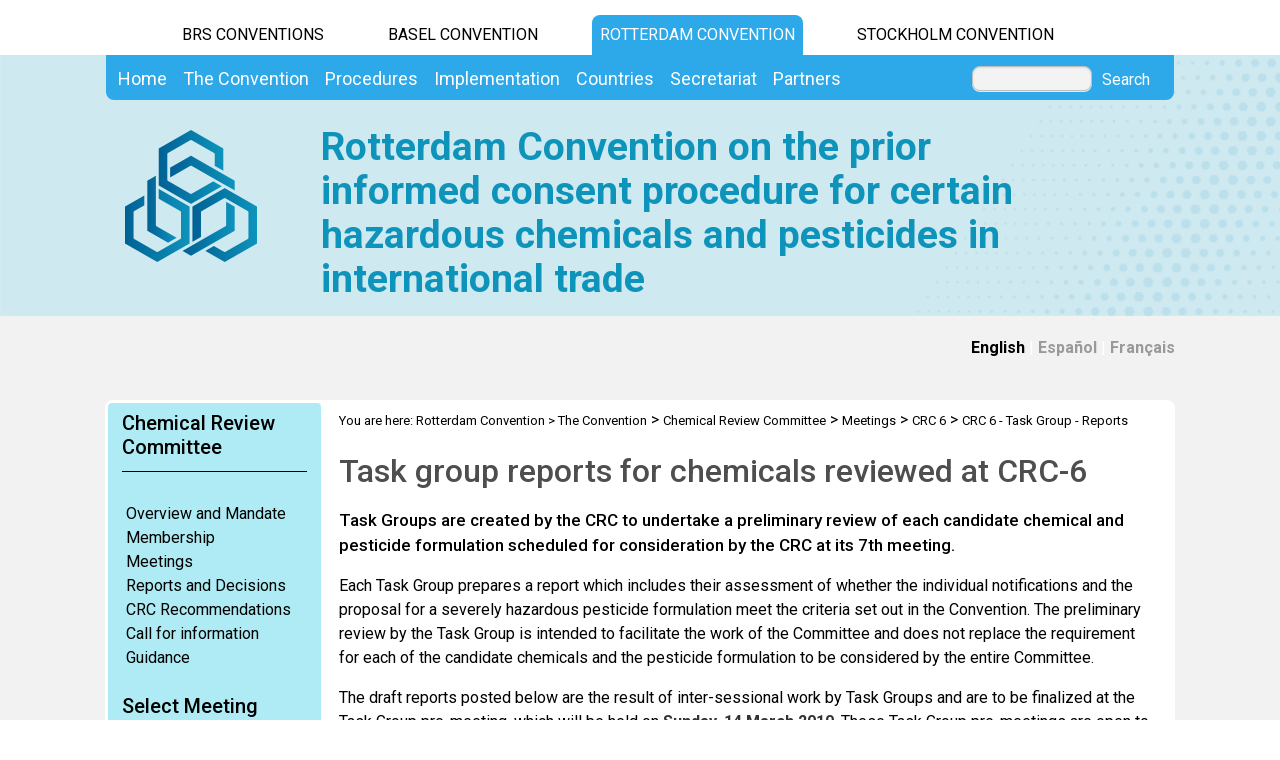

--- FILE ---
content_type: text/html; charset=utf-8
request_url: https://www.pic.int/TheConvention/ChemicalReviewCommittee/Meetings/CRC6/CRC6TaskGroupReports/tabid/2198/language/en-US/StyleSheetWidget
body_size: 22770
content:
<!DOCTYPE html PUBLIC "-//W3C//DTD XHTML 1.0 Transitional//EN" "http://www.w3.org/TR/xhtml1/DTD/xhtml1-transitional.dtd">
<html  xml:lang="en-US" lang="en-US" xmlns="http://www.w3.org/1999/xhtml">
<head id="Head"><title>
	CRC 6 - Task Group - Reports
</title><meta content="text/html; charset=UTF-8" http-equiv="Content-Type" /><meta name="viewport" content="width=device-width, initial-scale=1.0" /><meta content="text/javascript" http-equiv="Content-Script-Type" /><meta content="text/css" http-equiv="Content-Style-Type" /><meta id="MetaDescription" name="DESCRIPTION" content="CRC 6 - Task Group - Reports" /><meta id="MetaKeywords" name="KEYWORDS" content="Rotterdam, Convention, COP, CRC, Chemical Review Committee, Conference Of the Parties, Interim PIC Procedure, pesticides, industrial chemicals, trade of pesticides, trade of chemicals, Prior Informed Consent, severely hazardous pesticide formulations, Information exchange, Annex III, PIC procedure" /><meta id="MetaCopyright" name="COPYRIGHT" content="Copyright 2010 by Rotterdam Convention" /><meta id="MetaAuthor" name="AUTHOR" content="Rotterdam Convention" /><meta name="RESOURCE-TYPE" content="DOCUMENT" /><meta name="DISTRIBUTION" content="GLOBAL" /><meta id="MetaRobots" name="ROBOTS" content="INDEX, FOLLOW" /><meta name="REVISIT-AFTER" content="1 DAYS" /><meta name="RATING" content="GENERAL" /><meta http-equiv="PAGE-ENTER" content="RevealTrans(Duration=0,Transition=1)" /><style id="StylePlaceholder" type="text/css"></style><link href="/DependencyHandler.axd/7f7369d9424a8e034392ae0387738c8b.543.css" type="text/css" rel="stylesheet"/><script src="/DependencyHandler.axd/33da179c8c6aad1729e82f8f542b2373.543.js" type="text/javascript"></script><link id="GoogleFonts" rel="stylesheet" type="text/css" href="https://fonts.googleapis.com/css2?family=Roboto:ital,wght@0,100;0,300;0,400;0,500;0,700;0,900;1,100;1,300;1,400;1,500;1,700;1,900&amp;display=swap" /><link id="BootStrap" rel="stylesheet" type="text/css" href="/Portals/_default/Skins/brs-gradient-boxes/lib/css/bootstrap.min.css" /><link id="GoogleIcons" rel="stylesheet" type="text/css" href="https://fonts.googleapis.com/css2?family=Material+Symbols+Outlined:opsz,wght,FILL,GRAD@24,400,0,0" /><link id="TableLayout" rel="stylesheet" type="text/css" href="../../../../../../../../../Resources/Shared/stylesheets/TableLayoutCss.css" /><link rel='SHORTCUT ICON' href='/Portals/5/favicon.ico' type='image/x-icon' />     
        
			    <script type="text/javascript">
			      //var _gaq = _gaq || [];
			      //_gaq.push(['_setAccount', 'G-P9TJFH012E']);
			      //_gaq.push(['_trackPageview']);
			 
			      (function() {
				    var ga = document.createElement('script'); ga.type = 'text/javascript'; ga.async = true;
				    ga.src = ('https:' == document.location.protocol ? 'https://' : 'http://') + 'www.googletagmanager.com/gtag/js?id=G-P9TJFH012E';
				    var s = document.getElementsByTagName('script')[0]; s.parentNode.insertBefore(ga, s);
			      })();
            window.dataLayer = window.dataLayer || [];
            function gtag(){dataLayer.push(arguments);}
            gtag('js', new Date());
            
            gtag('config', 'G-P9TJFH012E');
			    </script>
        
		  <link href="/Telerik.Web.UI.WebResource.axd?compress=1&amp;_TSM_CombinedScripts_=%3b%3bTelerik.Web.UI%2c+Version%3d2012.2.724.35%2c+Culture%3dneutral%2c+PublicKeyToken%3d121fae78165ba3d4%3aen-US%3a3fe22950-1961-4f26-b9d4-df0df7356bf6%3aed2942d4" type="text/css" rel="stylesheet" /></head>
<body id="Body">
    <form method="post" action="/TheConvention/ChemicalReviewCommittee/Meetings/CRC6/CRC6TaskGroupReports/tabid/2198/language/en-US/StyleSheetWidget" id="Form" enctype="multipart/form-data">
<div class="aspNetHidden">
<input type="hidden" name="StylesheetManager_TSSM" id="StylesheetManager_TSSM" value="" />
<input type="hidden" name="ScriptManager_TSM" id="ScriptManager_TSM" value="" />
<input type="hidden" name="__EVENTTARGET" id="__EVENTTARGET" value="" />
<input type="hidden" name="__EVENTARGUMENT" id="__EVENTARGUMENT" value="" />
<input type="hidden" name="__VIEWSTATE_CACHEKEY" id="__VIEWSTATE_CACHEKEY" value="VS_dk5sn5wi2scn1iig5ksj3x4y_639049081039615624" />
<input type="hidden" name="__VIEWSTATE" id="__VIEWSTATE" value="" />
</div>

<script type="text/javascript">
//<![CDATA[
var theForm = document.forms['Form'];
if (!theForm) {
    theForm = document.Form;
}
function __doPostBack(eventTarget, eventArgument) {
    if (!theForm.onsubmit || (theForm.onsubmit() != false)) {
        theForm.__EVENTTARGET.value = eventTarget;
        theForm.__EVENTARGUMENT.value = eventArgument;
        theForm.submit();
    }
}
//]]>
</script>


<script src="/WebResource.axd?d=POkzdP4b0DpnTzjnNYVksgQ71tWYcLAv43IS79n4t08pFQlHVsDVP6pm-LXSGZx1IVx120dB9U1LjiV10&amp;t=638286137964787378" type="text/javascript"></script>


<script src="/Telerik.Web.UI.WebResource.axd?_TSM_HiddenField_=ScriptManager_TSM&amp;compress=1&amp;_TSM_CombinedScripts_=%3b%3bSystem.Web.Extensions%2c+Version%3d4.0.0.0%2c+Culture%3dneutral%2c+PublicKeyToken%3d31bf3856ad364e35%3aen-US%3ad20f15a2-81e5-4f24-80b9-9fe501a4ce09%3aea597d4b%3ab25378d2%3bTelerik.Web.UI%2c+Version%3d2012.2.724.35%2c+Culture%3dneutral%2c+PublicKeyToken%3d121fae78165ba3d4%3aen-US%3a3fe22950-1961-4f26-b9d4-df0df7356bf6%3a16e4e7cd%3af7645509%3a24ee1bba%3ae330518b%3a2003d0b8%3a1e771326%3ac8618e41" type="text/javascript"></script>
<div class="aspNetHidden">

	<input type="hidden" name="__EVENTVALIDATION" id="__EVENTVALIDATION" value="/wEdAAWvVXD1oYELeveMr0vHCmYP4jcfWoh7MlbeNyTwNfR2OvYO1iD380+uQ6Ifxi9l6wBXyfNnC2LjR4Gt1Zo90L2sIJWE4Jsg+tfguQrQbLlbQJIiTgMu6KnDUlvD8dVsKSr/jDRz" />
</div>
<script type="text/javascript">
//<![CDATA[
Sys.WebForms.PageRequestManager._initialize('ScriptManager', 'Form', [], [], [], 90, '');
//]]>
</script>

        <script src="/DependencyHandler.axd/4b6e2adba5ed6e68b6af7d6213802a43.543.js" type="text/javascript"></script>
        
        




    <div id="main">
        <!-- begin banner -->
        <div id="banner_body">
            <div id="banner_body_border"></div>
            <div id="header">
                <!--  Start staytop-->
                <div class="staytop">
                    <div id="header_links">
                        <div id="conventionsTabs">
                            <div id="BrsTab">
                                <a href="https://www.brsmeas.org" title="Synergies website">BRS CONVENTIONS</a>
                            </div>
                            <div id="bcTab">
                                <a href="https://www.basel.int" title="Basel Convention website">Basel Convention</a>
                            </div>
                            <div id="rcTab">
                                <a href="https://www.pic.int" title="Rotterdam Convention website">Rotterdam Convention</a>
                            </div>
                            <div id="scTab">
                                <a href="https://www.pops.int" title="Stockholm Convention website">Stockholm Convention</a>
                            </div>

                            <div class="clear"></div>
                        </div>
                        <div class="clear"></div>
                    </div>
                    <div id="menu_bgrd">
                        <div id="menu_bar">
                            <div id="main_menu" class="mainNavigation">
                                <div id="dnn_DNNMenu_Panel1">

</div>
<div id="dnn_DNNMenu_RadMenu1" class="RadMenu RadMenu_">
	<!-- 2012.2.724.35 --><ul class="rmRootGroup rmHorizontal">
		<li class="rmItem rmFirst"><a href="https://www.pic.int/Home/tabid/10042/language/en-US/Default.aspx" class="rmLink rmRootLink"><span class="rmText">Home</span></a></li><li class="rmItem "><a href="#" class="rmLink rmRootLink"><span class="rmText">The Convention</span></a><div class="rmSlide">
			<ul class="rmMultiColumn">
				<li class="rmGroupColumn rmFirstGroupColumn"><ul class="rmVertical rmGroup rmLevel1 rmMultiGroup">
					<li class="rmItem rmFirst rmTemplate"><div class="rmText">
						<span><a href="https://www.pic.int/TheConvention/Overview/tabid/1044/language/en-US/Default.aspx">Overview</a></span><ul Class='rmLevel2ChildList'><li><a href='https://www.pic.int/TheConvention/Overview/TextoftheConvention/tabid/1048/language/en-US/Default.aspx' Class = 'rmLink' >Text of the Convention</a></li><li><a href='https://www.pic.int/TheConvention/Overview/Howitworks/tabid/1046/language/en-US/Default.aspx' Class = 'rmLink' >How it works</a></li><li><a href='https://www.pic.int/TheConvention/Overview/History/Overview/tabid/1360/language/en-US/Default.aspx' Class = 'rmLink' >History</a></li><li><a href='https://www.pic.int/TheConvention/Overview/FrequentlyAskedQuestions/tabid/1062/language/en-US/Default.aspx' Class = 'rmLink' >Frequently Asked Questions</a></li></ul>
					</div></li><li class="rmItem  rmTemplate"><div class="rmText">
						<span><a href="https://www.pic.int/TheConvention/Amendments/Overview/tabid/7914/language/en-US/Default.aspx">Amendments</a></span><ul Class='rmLevel2ChildList'><li><a href='https://www.pic.int/TheConvention/Amendments/Overview/tabid/7914/language/en-US/Default.aspx' Class = 'rmLink' >Overview</a></li><li><a href='https://www.pic.int/TheConvention/Amendments/Proposedamendments/tabid/7917/language/en-US/Default.aspx' Class = 'rmLink' >Proposed amendments</a></li></ul>
					</div></li><li class="rmItem rmLast rmTemplate"><div class="rmText">
						<span><a href="https://www.pic.int/TheConvention/Chemicals/AnnexIIIChemicals/tabid/1132/language/en-US/Default.aspx">Chemicals</a></span><ul Class='rmLevel2ChildList'><li><a href='https://www.pic.int/TheConvention/Chemicals/AnnexIIIChemicals/tabid/1132/language/en-US/Default.aspx' Class = 'rmLink' >Annex III Chemicals</a></li><li><a href='https://www.pic.int/TheConvention/Chemicals/DecisionGuidanceDocuments/tabid/2413/language/en-US/Default.aspx' Class = 'rmLink' >Decision Guidance Documents</a></li><li><a href='https://www.pic.int/TheConvention/Chemicals/HarmonizedSystemCodes/tabid/1159/language/en-US/Default.aspx' Class = 'rmLink' >Harmonized System Codes</a></li><li><a href='https://www.pic.int/TheConvention/Chemicals/Recommendedforlisting/tabid/1185/language/en-US/Default.aspx' Class = 'rmLink' >Recommended for listing</a></li><li><a href='https://www.pic.int/TheConvention/Chemicals/CandidateChemicals/tabid/1061/language/en-US/Default.aspx' Class = 'rmLink' >Candidate Chemicals</a></li><li><a href='https://www.pic.int/TheConvention/Chemicals/Notyetrecommendedforlisting/tabid/1181/language/en-US/Default.aspx' Class = 'rmLink' >Not yet recommended for listing</a></li><li><a href='https://www.pic.int/Implementation/EnhancingtheeffectivenessoftheConvention/IntersessionalworkCOP7toCOP8/Overview/tabid/5250/language/en-US/Default.aspx' Class = 'rmLink' >Intersessional Work on Listing</a></li></ul>
					</div></li>
				</ul></li><li class="rmGroupColumn"><ul class="rmVertical rmGroup rmLevel1 rmMultiGroup">
					<li class="rmItem rmFirst rmTemplate"><div class="rmText">
						<span><a href="https://www.pic.int/TheConvention/ConferenceoftheParties/OverviewandMandate/tabid/1049/language/en-US/Default.aspx">Conference of the Parties</a></span><ul Class='rmLevel2ChildList'><li><a href='https://www.pic.int/TheConvention/ConferenceoftheParties/OverviewandMandate/tabid/1049/language/en-US/Default.aspx' Class = 'rmLink' >Overview and Mandate</a></li><li><a href='https://www.pic.int/TheConvention/ConferenceoftheParties/Bureau/tabid/3294/language/en-US/Default.aspx' Class = 'rmLink' >Bureau</a></li><li><a href='https://www.pic.int/TheConvention/ConferenceoftheParties/RulesofProcedure/tabid/2877/language/en-US/Default.aspx' Class = 'rmLink' >Rules of Procedure</a></li><li><a href='https://www.pic.int/TheConvention/ConferenceoftheParties/Meetings/COP13/tabid/10438/language/en-US/Default.aspx' Class = 'rmLink' >Meetings</a></li><li><a href='https://www.pic.int/TheConvention/ConferenceoftheParties/ReportsandDecisions/tabid/1728/language/en-US/Default.aspx' Class = 'rmLink' >Reports and Decisions</a></li><li><a href='https://www.pic.int/TheConvention/ConferenceoftheParties/CallforInformation/FollowuptoCOP12/tabid/10261/language/en-US/Default.aspx' Class = 'rmLink' >Call for Information</a></li></ul>
					</div></li><li class="rmItem  rmTemplate"><div class="rmText">
						<span><a href="https://www.pic.int/TheConvention/ChemicalReviewCommittee/OverviewandMandate/tabid/1059/language/en-US/Default.aspx">Chemical Review Committee</a></span><ul Class='rmLevel2ChildList'><li><a href='https://www.pic.int/TheConvention/ChemicalReviewCommittee/OverviewandMandate/tabid/1059/language/en-US/Default.aspx' Class = 'rmLink' >Overview and Mandate</a></li><li><a href='https://www.pic.int/TheConvention/ChemicalReviewCommittee/Membership/tabid/2897/language/en-US/Default.aspx' Class = 'rmLink' >Membership</a></li><li><a href='https://www.pic.int/TheConvention/ChemicalReviewCommittee/Meetings/CRC21/tabid/10228/language/en-US/Default.aspx' Class = 'rmLink' >Meetings</a></li><li><a href='https://www.pic.int/TheConvention/ChemicalReviewCommittee/ReportsandDecisions/tabid/1058/language/en-US/Default.aspx' Class = 'rmLink' >Reports and Decisions</a></li><li><a href='https://www.pic.int/TheConvention/ChemicalReviewCommittee/CRCRecommendations/tabid/2218/language/en-US/Default.aspx' Class = 'rmLink' >CRC Recommendations</a></li><li><a href='https://www.pic.int/TheConvention/ChemicalReviewCommittee/Meetings/CRC21/CallforInformationonTrade/tabid/10239/language/en-US/Default.aspx' Class = 'rmLink' >Call for Information</a></li><li><a href='https://www.pic.int/TheConvention/ChemicalReviewCommittee/Furtherresources/tabid/1060/language/en-US/Default.aspx' Class = 'rmLink' >Further resources</a></li><li><a href='https://www.pic.int/TheConvention/ChemicalReviewCommittee/WorkshopsandWebinars/tabid/5167/language/en-US/Default.aspx' Class = 'rmLink' >Workshops and Webinars</a></li></ul>
					</div></li><li class="rmItem rmLast rmTemplate"><div class="rmText">
						<span><a href="https://www.pic.int/TheConvention/ComplianceCommittee/Overview/tabid/8446/language/en-US/Default.aspx">Compliance Committee</a></span><ul Class='rmLevel2ChildList'><li><a href='https://www.pic.int/TheConvention/ComplianceCommittee/Callsforinformation/FollowuptoCC2/tabid/10218/language/en-US/Default.aspx' Class = 'rmLink' >Calls for information</a></li><li><a href='https://www.pic.int/TheConvention/ComplianceCommittee/History/tabid/8452/language/en-US/Default.aspx' Class = 'rmLink' >History</a></li><li><a href='https://www.pic.int/TheConvention/ComplianceCommittee/Meetings/CC4/tabid/10460/language/en-US/Default.aspx' Class = 'rmLink' >Meetings</a></li><li><a href='https://www.pic.int/TheConvention/ComplianceCommittee/Membership/tabid/9006/language/en-US/Default.aspx' Class = 'rmLink' >Membership</a></li><li><a href='https://www.pic.int/TheConvention/ComplianceCommittee/Reports/tabid/3606/language/en-US/Default.aspx' Class = 'rmLink' >Reports</a></li><li><a href='https://www.pic.int/TheConvention/ComplianceCommittee/WorkProgramme/20262027/tabid/10326/language/en-US/Default.aspx' Class = 'rmLink' >Work Programme</a></li></ul>
					</div></li>
				</ul></li><li class="rmGroupColumn"><ul class="rmVertical rmGroup rmLevel1 rmMultiGroup">
					<li class="rmItem rmFirst rmTemplate"><div class="rmText">
						<span><a href="https://www.pic.int/TheConvention/FinanceBudget/TrustFund/tabid/2968/language/en-US/Default.aspx">Finance & Budget</a></span><ul Class='rmLevel2ChildList'><li><a href='https://www.pic.int/TheConvention/FinanceBudget/Arrears/tabid/7677/language/en-US/Default.aspx' Class = 'rmLink' >Arrears</a></li><li><a href='https://www.pic.int/TheConvention/FinanceBudget/TrustFund/2025TrustFund/tabid/10180/language/en-US/Default.aspx' Class = 'rmLink' >Trust Fund</a></li><li><a href='https://www.pic.int/TheConvention/FinanceBudget/SpecialVoluntaryTrustFundRC/2024SpecialVoluntaryTrustFundRC/tabid/9829/language/en-US/Default.aspx' Class = 'rmLink' >Special Voluntary Trust Fund RC</a></li></ul>
					</div></li><li class="rmItem  rmTemplate"><div class="rmText">
						<span><a href="http://synergies.pic.int">Synergies</a></span>
					</div></li><li class="rmItem rmLast rmTemplate"><div class="rmText">
						<span><a href="https://www.pic.int/TheConvention/Communications/tabid/3464/language/en-US/Default.aspx">Communications</a></span>
					</div></li>
				</ul></li>
			</ul>
		</div></li><li class="rmItem "><a href="#" class="rmLink rmRootLink"><span class="rmText">Procedures</span></a><div class="rmSlide">
			<ul class="rmMultiColumn">
				<li class="rmGroupColumn rmFirstGroupColumn"><ul class="rmVertical rmGroup rmLevel1 rmMultiGroup">
					<li class="rmItem rmFirst rmTemplate"><div class="rmText">
						<span><a href="https://www.pic.int/Procedures/DeclarationofConflictsofInterest/tabid/3467/language/en-US/Default.aspx">Declaration of Conflicts of Interest</a></span>
					</div></li><li class="rmItem  rmTemplate"><div class="rmText">
						<span><a href="https://www.pic.int/Procedures/BecomingaParty/tabid/1074/language/en-US/Default.aspx">Becoming a Party</a></span>
					</div></li><li class="rmItem  rmTemplate"><div class="rmText">
						<span><a href="https://www.pic.int/Procedures/AdmissionofObservers/tabid/4299/language/en-US/Default.aspx">Admission of Observers</a></span>
					</div></li><li class="rmItem rmLast rmTemplate"><div class="rmText">
						<span><a href="https://www.pic.int/Procedures/DesignatedNationalAuthorities/tabid/1366/language/en-US/Default.aspx">Designated National Authorities</a></span>
					</div></li>
				</ul></li><li class="rmGroupColumn"><ul class="rmVertical rmGroup rmLevel1 rmMultiGroup">
					<li class="rmItem rmFirst rmTemplate"><div class="rmText">
						<span><a href="https://www.pic.int/Procedures/ExportNotifications/tabid/1184/language/en-US/Default.aspx">Export Notifications</a></span>
					</div></li><li class="rmItem  rmTemplate"><div class="rmText">
						<span><a href="https://www.pic.int/Procedures/ImportResponses/tabid/1162/language/en-US/Default.aspx">Import Responses</a></span>
					</div></li><li class="rmItem  rmTemplate"><div class="rmText">
						<span><a href="https://www.pic.int/Procedures/NotificationsofFinalRegulatoryActions/tabid/1172/language/en-US/Default.aspx">Notifications of Final Regulatory Actions</a></span>
					</div></li><li class="rmItem rmLast rmTemplate"><div class="rmText">
						<span><a href="https://www.pic.int/Procedures/OfficialContactPoints/tabid/3285/language/en-US/Default.aspx">Official Contact Points</a></span>
					</div></li>
				</ul></li><li class="rmGroupColumn"><ul class="rmVertical rmGroup rmLevel1 rmMultiGroup">
					<li class="rmItem rmFirst rmTemplate"><div class="rmText">
						<span><a href="https://www.pic.int/Procedures/PICProcedure/tabid/1364/language/en-US/Default.aspx">PIC Procedure</a></span>
					</div></li><li class="rmItem  rmTemplate"><div class="rmText">
						<span><a href="https://www.pic.int/Procedures/SeverelyHazardousPesticideFormulations/tabid/1191/language/en-US/Default.aspx">Severely Hazardous Pesticide Formulations</a></span>
					</div></li><li class="rmItem rmLast rmTemplate"><div class="rmText">
						<span><a href="https://www.pic.int/Procedures/Specificsubmissions/tabid/10305/language/en-US/Default.aspx">Specific submissions</a></span>
					</div></li>
				</ul></li>
			</ul>
		</div></li><li class="rmItem "><a href="#" class="rmLink rmRootLink"><span class="rmText">Implementation</span></a><div class="rmSlide">
			<ul class="rmMultiColumn">
				<li class="rmGroupColumn rmFirstGroupColumn"><ul class="rmVertical rmGroup rmLevel1 rmMultiGroup">
					<li class="rmItem rmFirst rmTemplate"><div class="rmText">
						<span><a href="https://www.pic.int/Implementation/ProgrammeofWork/tabid/3707/language/en-US/Default.aspx">Programme of Work</a></span>
					</div></li><li class="rmItem  rmTemplate"><div class="rmText">
						<span><a href="https://www.pic.int/Implementation/EnhancingtheeffectivenessoftheConvention/Overview/tabid/6212/language/en-US/Default.aspx">Enhancing the effectiveness of the Convention</a></span><ul Class='rmLevel2ChildList'><li><a href='https://www.pic.int/Implementation/EnhancingtheeffectivenessoftheConvention/IntersessionalworkCOP11toCOP12/Overview/tabid/9662/language/en-US/Default.aspx' Class = 'rmLink' >Intersessional work COP.11 to COP.12</a></li><li><a href='https://www.pic.int/Implementation/EnhancingtheeffectivenessoftheConvention/Impactsoflistingchemicals/tabid/7649/language/en-US/Default.aspx' Class = 'rmLink' >Impacts of listing chemicals</a></li></ul>
					</div></li><li class="rmItem  rmTemplate"><div class="rmText">
						<span><a href="https://www.pic.int/Implementation/PICCircular/tabid/1168/language/en-US/Default.aspx">PIC Circular</a></span>
					</div></li><li class="rmItem  rmTemplate"><div class="rmText">
						<span><a href="https://www.pic.int/Implementation/ResourceKit/tabid/1064/language/en-US/Default.aspx">Resource Kit</a></span>
					</div></li><li class="rmItem rmLast rmTemplate"><div class="rmText">
						<span><a href="https://www.pic.int/Implementation/ELearningTools/tabid/1065/language/en-US/Default.aspx">E-Learning Tools</a></span><ul Class='rmLevel2ChildList'><li><a href='https://www.pic.int/Implementation/ELearningTools/DeepdiveintotheRotterdamConvention/tabid/10225/language/en-US/Default.aspx' Class = 'rmLink' >Deep dive into the Rotterdam Convention</a></li></ul>
					</div></li>
				</ul></li><li class="rmGroupColumn"><ul class="rmVertical rmGroup rmLevel1 rmMultiGroup">
					<li class="rmItem rmFirst rmTemplate"><div class="rmText">
						<span><a href="https://www.pic.int/Implementation/FinalRegulatoryActions/Overview/tabid/4970/language/en-US/Default.aspx">Final Regulatory Actions</a></span><ul Class='rmLevel2ChildList'><li><a href='https://www.pic.int/Implementation/FinalRegulatoryActions/Decisions/tabid/4973/language/en-US/Default.aspx' Class = 'rmLink' >Decisions</a></li><li><a href='https://www.pic.int/Implementation/FinalRegulatoryActions/FRAEvaluationToolkit/Introduction/tabid/4976/language/en-US/Default.aspx' Class = 'rmLink' >FRA Evaluation Toolkit</a></li><li><a href='https://www.pic.int/Implementation/FinalRegulatoryActions/Bridging/tabid/9506/language/en-US/Default.aspx' Class = 'rmLink' >Bridging</a></li><li><a href='https://www.pic.int/Implementation/FinalRegulatoryActions/FAOPesticideRegistrationToolkit/tabid/6051/language/en-US/Default.aspx' Class = 'rmLink' >FAO Pesticide Registration Toolkit</a></li><li><a href='https://www.pic.int/Implementation/FinalRegulatoryActions/Meetings/tabid/5061/language/en-US/Default.aspx' Class = 'rmLink' >Meetings</a></li></ul>
					</div></li><li class="rmItem  rmTemplate"><div class="rmText">
						<span><a href="https://www.pic.int/Implementation/TechnicalAssistance/Overview/tabid/4105/language/en-US/Default.aspx">Technical Assistance</a></span><ul Class='rmLevel2ChildList'><li><a href='https://www.brsmeas.org/Implementation/TechnicalAssistance/NeedsAssessment/tabid/4898/language/en-US/Default.aspx' Class = 'rmLink' >Needs Assessment</a></li><li><a href='https://www.brsmeas.org/Implementation/TechnicalAssistance/Technicalassistanceplan/tabid/8495/language/en-US/Default.aspx' Class = 'rmLink' >Technical assistance plan</a></li><li><a href='https://www.brsmeas.org/Implementation/TechnicalAssistance/RegionalCentres/tabid/2636/language/en-US/Default.aspx' Class = 'rmLink' >Regional Centres</a></li><li><a href='https://www.pic.int/Implementation/TechnicalAssistance/Webinars/tabid/8587/language/en-US/Default.aspx' Class = 'rmLink' >Webinars</a></li><li><a href='https://www.pic.int/Implementation/TechnicalAssistance/Workshops/tabid/8590/language/en-US/Default.aspx' Class = 'rmLink' >Workshops</a></li><li><a href='https://www.pic.int/Implementation/TechnicalAssistance/Tools/tabid/8596/language/en-US/Default.aspx' Class = 'rmLink' >Tools</a></li><li><a href='https://www.pic.int/Implementation/TechnicalAssistance/Publications/tabid/8599/language/en-US/Default.aspx' Class = 'rmLink' >Publications</a></li></ul>
					</div></li><li class="rmItem  rmTemplate"><div class="rmText">
						<span><a href="https://www.pic.int/Implementation/Customs/RolesProvisions/tabid/1611/language/en-US/Default.aspx">Customs</a></span>
					</div></li><li class="rmItem rmLast rmTemplate"><div class="rmText">
						<span><a href="https://www.pic.int/Implementation/IndustrialChemicals/Overview/tabid/1199/language/en-US/Default.aspx">Industrial Chemicals</a></span><ul Class='rmLevel2ChildList'><li><a href='https://www.pic.int/Implementation/IndustrialChemicals/Decisions/tabid/4693/language/en-US/Default.aspx' Class = 'rmLink' >Decisions</a></li><li><a href='https://www.pic.int/Implementation/IndustrialChemicals/Activities/tabid/1200/language/en-US/Default.aspx' Class = 'rmLink' >Activities</a></li><li><a href='https://www.pic.int/Implementation/IndustrialChemicals/Workshops/tabid/4951/language/en-US/Default.aspx' Class = 'rmLink' >Workshops</a></li></ul>
					</div></li>
				</ul></li><li class="rmGroupColumn"><ul class="rmVertical rmGroup rmLevel1 rmMultiGroup">
					<li class="rmItem rmFirst rmTemplate"><div class="rmText">
						<span><a href="https://www.pic.int/Implementation/Pesticides/tabid/1359/language/en-US/Default.aspx">Pesticides</a></span><ul Class='rmLevel2ChildList'><li><a href='https://www.pic.int/Implementation/Pesticides/Surveyondefinitionsoftermpesticides/tabid/7959/language/en-US/Default.aspx' Class = 'rmLink' >Survey on definitions of term pesticides</a></li><li><a href='https://www.pic.int/Implementation/Pesticides/Alternativestohazardouspesticides/tabid/9549/language/en-US/Default.aspx' Class = 'rmLink' >Alternatives to hazardous pesticides</a></li><li><a href='https://www.pic.int/Implementation/Pesticides/Activitiesfocusedonalternatives/tabid/8078/language/en-US/Default.aspx' Class = 'rmLink' >Activities focused on alternatives</a></li><li><a href='https://www.pic.int/Implementation/Pesticides/Pesticidesinformationdatabase/tabid/9454/language/en-US/Default.aspx' Class = 'rmLink' >Pesticides information database</a></li><li><a href='https://www.pic.int/Implementation/Pesticides/Environmentalincidents/tabid/8949/language/en-US/Default.aspx' Class = 'rmLink' >Environmental incidents</a></li><li><a href='https://www.pic.int/Implementation/Pesticides/Childlabour/tabid/9402/language/en-US/Default.aspx' Class = 'rmLink' >Child labour</a></li><li><a href='https://www.pic.int/Implementation/Pesticides/Genderissues/tabid/9405/language/en-US/Default.aspx' Class = 'rmLink' >Gender issues</a></li></ul>
					</div></li><li class="rmItem  rmTemplate"><div class="rmText">
						<span><a href="https://www.pic.int/Implementation/SeverelyHazardousPesticideFormulations/SHPFsOverview/tabid/3108/language/en-US/Default.aspx">Severely Hazardous Pesticide Formulations</a></span>
					</div></li><li class="rmItem  rmTemplate"><div class="rmText">
						<span><a href="https://www.pic.int/Implementation/Legalmatters/OverviewandMandate/tabid/8461/language/en-US/Default.aspx">Legal matters</a></span>
					</div></li><li class="rmItem rmLast rmTemplate"><div class="rmText">
						<span><a href="https://www.pic.int/Implementation/PublicAwareness/Overview/tabid/4123/language/en-US/Default.aspx">Public Awareness</a></span>
					</div></li>
				</ul></li>
			</ul>
		</div></li><li class="rmItem "><a href="#" class="rmLink rmRootLink"><span class="rmText">Countries</span></a><div class="rmSlide">
			<ul class="rmMultiColumn">
				<li class="rmGroupColumn rmFirstGroupColumn"><ul class="rmVertical rmGroup rmLevel1 rmMultiGroup">
					<li class="rmItem rmFirst rmTemplate"><div class="rmText">
						<span><a href="https://www.pic.int/Countries/Statusofratification/tabid/8668/language/en-US/Default.aspx">Status of ratification</a></span><ul Class='rmLevel2ChildList'><li><a href='https://www.pic.int/Countries/Statusofratification/PartiesandSignatories/tabid/1072/language/en-US/Default.aspx' Class = 'rmLink' >Parties and Signatories</a></li><li><a href='https://www.pic.int/Countries/Statusofratification/AnnexVIItotheRotterdamConvention/tabid/8671/language/en-US/Default.aspx' Class = 'rmLink' >Annex VII to the Rotterdam Convention</a></li></ul>
					</div></li><li class="rmItem rmLast rmTemplate"><div class="rmText">
						<span><a href="https://www.pic.int/Countries/CountryContacts/tabid/3282/language/en-US/Default.aspx">Country Contacts</a></span>
					</div></li>
				</ul></li><li class="rmGroupColumn"><ul class="rmVertical rmGroup rmLevel1 rmMultiGroup">
					<li class="rmItem rmFirst rmTemplate"><div class="rmText">
						<span><a href="https://www.pic.int/Countries/NationalLegislation/tabid/5325/language/en-US/Default.aspx">National Legislation</a></span>
					</div></li><li class="rmItem rmLast rmTemplate"><div class="rmText">
						<span><a href="https://www.pic.int/Countries/CountryProfiles/tabid/1087/language/en-US/Default.aspx">Country Profiles</a></span>
					</div></li>
				</ul></li><li class="rmGroupColumn"><ul class="rmVertical rmGroup rmLevel1 rmMultiGroup">
					<li class="rmItem rmFirst rmLast rmTemplate"><div class="rmText">
						<span><a href="https://www.pic.int/Countries/PICRegions/tabid/1070/language/en-US/Default.aspx">PIC Regions</a></span>
					</div></li>
				</ul></li>
			</ul>
		</div></li><li class="rmItem "><a href="#" class="rmLink rmRootLink"><span class="rmText">Secretariat</span></a><div class="rmSlide">
			<ul class="rmMultiColumn">
				<li class="rmGroupColumn rmFirstGroupColumn"><ul class="rmVertical rmGroup rmLevel1 rmMultiGroup">
					<li class="rmItem rmFirst rmLast rmTemplate"><div class="rmText">
						<span><a href="https://www.pic.int/Secretariat/SecretariatStaff/tabid/2550/language/en-US/Default.aspx">Secretariat Staff</a></span>
					</div></li>
				</ul></li><li class="rmGroupColumn"><ul class="rmVertical rmGroup rmLevel1 rmMultiGroup">
					<li class="rmItem rmFirst rmLast rmTemplate"><div class="rmText">
						<span><a href="https://www.pic.int/Secretariat/Contact/tabid/1310/language/en-US/Default.aspx">Contact</a></span>
					</div></li>
				</ul></li>
			</ul>
		</div></li><li class="rmItem rmLast"><a href="#" class="rmLink rmRootLink"><span class="rmText">Partners</span></a><div class="rmSlide">
			<ul class="rmMultiColumn">
				<li class="rmGroupColumn rmFirstGroupColumn"><ul class="rmVertical rmGroup rmLevel1 rmMultiGroup">
					<li class="rmItem rmFirst rmTemplate"><div class="rmText">
						<span><a href="https://www.pic.int/Partners/UNEP/tabid/4373/language/en-US/Default.aspx">UNEP</a></span>
					</div></li><li class="rmItem  rmTemplate"><div class="rmText">
						<span><a href="https://www.pic.int/Partners/FAO/tabid/4392/language/en-US/Default.aspx">FAO</a></span>
					</div></li><li class="rmItem rmLast rmTemplate"><div class="rmText">
						<span><a href="https://www.pic.int/Partners/MEAs/MinamataConvention/tabid/4404/language/en-US/Default.aspx">MEAs</a></span>
					</div></li>
				</ul></li><li class="rmGroupColumn"><ul class="rmVertical rmGroup rmLevel1 rmMultiGroup">
					<li class="rmItem rmFirst rmTemplate"><div class="rmText">
						<span><a href="https://www.pic.int/Partners/IGOs/GEF/tabid/4395/language/en-US/Default.aspx">IGOs</a></span>
					</div></li><li class="rmItem rmLast rmTemplate"><div class="rmText">
						<span><a href="https://www.pic.int/Partners/BusinessandIndustry/tabid/4442/language/en-US/Default.aspx">Business and Industry</a></span>
					</div></li>
				</ul></li><li class="rmGroupColumn"><ul class="rmVertical rmGroup rmLevel1 rmMultiGroup">
					<li class="rmItem rmFirst rmTemplate"><div class="rmText">
						<span><a href="https://www.pic.int/Partners/NGOs/tabid/4445/language/en-US/Default.aspx">NGOs</a></span>
					</div></li><li class="rmItem rmLast rmTemplate"><div class="rmText">
						<span><a href="https://www.pic.int/Partners/AcademiaandResearch/tabid/4448/language/en-US/Default.aspx">Academia and Research</a></span>
					</div></li>
				</ul></li>
			</ul>
		</div></li>
	</ul><input id="dnn_DNNMenu_RadMenu1_ClientState" name="dnn_DNNMenu_RadMenu1_ClientState" type="hidden" />
</div>

                            </div>
                            <div id="search"><span id="dnn_dnnSEARCH_ClassicSearch">
  
  
  <input name="dnn$dnnSEARCH$txtSearch" type="text" maxlength="255" size="20" id="dnn_dnnSEARCH_txtSearch" class="NormalTextBox" onkeydown="return __dnn_KeyDown(&#39;13&#39;, &#39;javascript:__doPostBack(%27dnn$dnnSEARCH$cmdSearch%27,%27%27)&#39;, event);" />&nbsp;
  <a id="dnn_dnnSEARCH_cmdSearch" class="btnSearch" href="javascript:__doPostBack(&#39;dnn$dnnSEARCH$cmdSearch&#39;,&#39;&#39;)">Search</a>
</span>


</div>
                            <div class="clear"></div>
                        </div>
                    </div>
                </div>
                <!--  End staytop-->
                <div id="menu_bar_mobile">
                    <nav class="navbar navbar-expand-lg bg-body-tertiary">
                        <div class="container-fluid">
                            <div class="navbar-brand RcBrand">Rotterdam Convention</div>
                            <div class="navbar-brand BcBrand">Basel Convention</div>
                            <div class="navbar-brand ScBrand">Stockholm Convention</div>
                            <div class="navbar-brand BrsBrand">BRS CONVENTIONS</div>

                            <button class="navbar-toggler" type="button" data-bs-toggle="collapse" data-bs-target="#navbarNavDropdown" aria-controls="navbarNavDropdown" aria-expanded="false" aria-label="Toggle navigation">
                                <span class="navbar-toggler-icon"></span>
                            </button>

                            <div class="collapse navbar-collapse" id="navbarNavDropdown">
                                <div class="mobilelogo"></div>
                                <div id="mobile_menu_header">
                                    <span class="mobile_head_links">
                                        <a href="https://www.brsmeas.org" class="BrsBrand" title="Synergies website" id="lnkSynergiesTab">BRS CONVENTIONS</a>
                                        <a href="https://www.basel.int" class="BcBrand" title="Basel Convention website">Basel Convention</a>
                                        <a href="https://www.pic.int" class="RcBrand" title="Rotterdam Convention website">Rotterdam Convention</a>
                                        <a href="https://chm.pops.int" class="ScBrand" title="Stockholm Convention website">Stockholm Convention</a>

                                    </span>
                                </div>
                                <hr />
                                <!-- DDRmenu v02.00.01 - bootstrapNav template --><div class="MobileMenu"  id="MyMobileMenu">
<ul>

	<li>
	
		<a href="https://www.pic.int/Home/tabid/10042/language/en-US/Default.aspx" >Home</a>
	
	</li>

	<li>
			
		<a href="#" >The Convention</a>
	
	    <ul>
	    
	<!-- NODE SUB 1 -->
	<li>
				
			<a href="#"  >Overview</a>
		
		    <ul>
			<li class="">
				<a href="https://www.pic.int/TheConvention/Overview/tabid/1044/language/en-US/Default.aspx" >Overview</a>
			</li>

			
	<!-- NODE SUB 2 -->
	<li class="">
		<a href="https://www.pic.int/TheConvention/Overview/TextoftheConvention/tabid/1048/language/en-US/Default.aspx" >Text of the Convention</a>
	</li>

	<!-- NODE SUB 2 -->
	<li class="">
		<a href="https://www.pic.int/TheConvention/Overview/Howitworks/tabid/1046/language/en-US/Default.aspx" >How it works</a>
	</li>

	<!-- NODE SUB 2 -->
	<li class="">
		<a href="https://www.pic.int/TheConvention/Overview/History/Overview/tabid/1360/language/en-US/Default.aspx" >History</a>
	</li>

	<!-- NODE SUB 2 -->
	<li class="">
		<a href="https://www.pic.int/TheConvention/Overview/FrequentlyAskedQuestions/tabid/1062/language/en-US/Default.aspx" >Frequently Asked Questions</a>
	</li>


		    </ul>
		
	</li>

	<!-- NODE SUB 1 -->
	<li>
				
			<a href="#"  >Amendments</a>
		
		    <ul>
			<li class="">
				<a href="https://www.pic.int/TheConvention/Amendments/Overview/tabid/7914/language/en-US/Default.aspx" >Amendments</a>
			</li>

			
	<!-- NODE SUB 2 -->
	<li class="">
		<a href="https://www.pic.int/TheConvention/Amendments/Overview/tabid/7914/language/en-US/Default.aspx" >Overview</a>
	</li>

	<!-- NODE SUB 2 -->
	<li class="">
		<a href="https://www.pic.int/TheConvention/Amendments/Proposedamendments/tabid/7917/language/en-US/Default.aspx" >Proposed amendments</a>
	</li>


		    </ul>
		
	</li>

	<!-- NODE SUB 1 -->
	<li>
				
			<a href="#"  >Chemicals</a>
		
		    <ul>
			<li class="">
				<a href="https://www.pic.int/TheConvention/Chemicals/AnnexIIIChemicals/tabid/1132/language/en-US/Default.aspx" >Chemicals</a>
			</li>

			
	<!-- NODE SUB 2 -->
	<li class="">
		<a href="https://www.pic.int/TheConvention/Chemicals/AnnexIIIChemicals/tabid/1132/language/en-US/Default.aspx" >Annex III Chemicals</a>
	</li>

	<!-- NODE SUB 2 -->
	<li class="">
		<a href="https://www.pic.int/TheConvention/Chemicals/DecisionGuidanceDocuments/tabid/2413/language/en-US/Default.aspx" >Decision Guidance Documents</a>
	</li>

	<!-- NODE SUB 2 -->
	<li class="">
		<a href="https://www.pic.int/TheConvention/Chemicals/HarmonizedSystemCodes/tabid/1159/language/en-US/Default.aspx" >Harmonized System Codes</a>
	</li>

	<!-- NODE SUB 2 -->
	<li class="">
		<a href="https://www.pic.int/TheConvention/Chemicals/Recommendedforlisting/tabid/1185/language/en-US/Default.aspx" >Recommended for listing</a>
	</li>

	<!-- NODE SUB 2 -->
	<li class="">
		<a href="https://www.pic.int/TheConvention/Chemicals/CandidateChemicals/tabid/1061/language/en-US/Default.aspx" >Candidate Chemicals</a>
	</li>

	<!-- NODE SUB 2 -->
	<li class="">
		<a href="https://www.pic.int/TheConvention/Chemicals/Notyetrecommendedforlisting/tabid/1181/language/en-US/Default.aspx" >Not yet recommended for listing</a>
	</li>

	<!-- NODE SUB 2 -->
	<li class="">
		<a href="https://www.pic.int/Implementation/EnhancingtheeffectivenessoftheConvention/IntersessionalworkCOP7toCOP8/Overview/tabid/5250/language/en-US/Default.aspx" >Intersessional Work on Listing</a>
	</li>


		    </ul>
		
	</li>

	<!-- NODE SUB 1 -->
	<li>
				
			<a href="#"  >Conference of the Parties</a>
		
		    <ul>
			<li class="">
				<a href="https://www.pic.int/TheConvention/ConferenceoftheParties/OverviewandMandate/tabid/1049/language/en-US/Default.aspx" >Conference of the Parties</a>
			</li>

			
	<!-- NODE SUB 2 -->
	<li class="">
		<a href="https://www.pic.int/TheConvention/ConferenceoftheParties/OverviewandMandate/tabid/1049/language/en-US/Default.aspx" >Overview and Mandate</a>
	</li>

	<!-- NODE SUB 2 -->
	<li class="">
		<a href="https://www.pic.int/TheConvention/ConferenceoftheParties/Bureau/tabid/3294/language/en-US/Default.aspx" >Bureau</a>
	</li>

	<!-- NODE SUB 2 -->
	<li class="">
		<a href="https://www.pic.int/TheConvention/ConferenceoftheParties/RulesofProcedure/tabid/2877/language/en-US/Default.aspx" >Rules of Procedure</a>
	</li>

	<!-- NODE SUB 2 -->
	<li class="">
		<a href="https://www.pic.int/TheConvention/ConferenceoftheParties/Meetings/COP13/tabid/10438/language/en-US/Default.aspx" >Meetings</a>
	</li>

	<!-- NODE SUB 2 -->
	<li class="">
		<a href="https://www.pic.int/TheConvention/ConferenceoftheParties/ReportsandDecisions/tabid/1728/language/en-US/Default.aspx" >Reports and Decisions</a>
	</li>

	<!-- NODE SUB 2 -->
	<li class="">
		<a href="https://www.pic.int/TheConvention/ConferenceoftheParties/CallforInformation/FollowuptoCOP12/tabid/10261/language/en-US/Default.aspx" >Call for Information</a>
	</li>


		    </ul>
		
	</li>

	<!-- NODE SUB 1 -->
	<li>
				
			<a href="#"  >Chemical Review Committee</a>
		
		    <ul>
			<li class="">
				<a href="https://www.pic.int/TheConvention/ChemicalReviewCommittee/OverviewandMandate/tabid/1059/language/en-US/Default.aspx" >Chemical Review Committee</a>
			</li>

			
	<!-- NODE SUB 2 -->
	<li class="">
		<a href="https://www.pic.int/TheConvention/ChemicalReviewCommittee/OverviewandMandate/tabid/1059/language/en-US/Default.aspx" >Overview and Mandate</a>
	</li>

	<!-- NODE SUB 2 -->
	<li class="">
		<a href="https://www.pic.int/TheConvention/ChemicalReviewCommittee/Membership/tabid/2897/language/en-US/Default.aspx" >Membership</a>
	</li>

	<!-- NODE SUB 2 -->
	<li class="">
		<a href="https://www.pic.int/TheConvention/ChemicalReviewCommittee/Meetings/CRC21/tabid/10228/language/en-US/Default.aspx" >Meetings</a>
	</li>

	<!-- NODE SUB 2 -->
	<li class="">
		<a href="https://www.pic.int/TheConvention/ChemicalReviewCommittee/ReportsandDecisions/tabid/1058/language/en-US/Default.aspx" >Reports and Decisions</a>
	</li>

	<!-- NODE SUB 2 -->
	<li class="">
		<a href="https://www.pic.int/TheConvention/ChemicalReviewCommittee/CRCRecommendations/tabid/2218/language/en-US/Default.aspx" >CRC Recommendations</a>
	</li>

	<!-- NODE SUB 2 -->
	<li class="">
		<a href="https://www.pic.int/TheConvention/ChemicalReviewCommittee/Meetings/CRC21/CallforInformationonTrade/tabid/10239/language/en-US/Default.aspx" >Call for Information</a>
	</li>

	<!-- NODE SUB 2 -->
	<li class="">
		<a href="https://www.pic.int/TheConvention/ChemicalReviewCommittee/Furtherresources/tabid/1060/language/en-US/Default.aspx" >Further resources</a>
	</li>

	<!-- NODE SUB 2 -->
	<li class="">
		<a href="https://www.pic.int/TheConvention/ChemicalReviewCommittee/WorkshopsandWebinars/tabid/5167/language/en-US/Default.aspx" >Workshops and Webinars</a>
	</li>


		    </ul>
		
	</li>

	<!-- NODE SUB 1 -->
	<li>
				
			<a href="#"  >Compliance Committee</a>
		
		    <ul>
			<li class="">
				<a href="https://www.pic.int/TheConvention/ComplianceCommittee/Overview/tabid/8446/language/en-US/Default.aspx" >Compliance Committee</a>
			</li>

			
	<!-- NODE SUB 2 -->
	<li class="">
		<a href="https://www.pic.int/TheConvention/ComplianceCommittee/Callsforinformation/FollowuptoCC2/tabid/10218/language/en-US/Default.aspx" >Calls for information</a>
	</li>

	<!-- NODE SUB 2 -->
	<li class="">
		<a href="https://www.pic.int/TheConvention/ComplianceCommittee/History/tabid/8452/language/en-US/Default.aspx" >History</a>
	</li>

	<!-- NODE SUB 2 -->
	<li class="">
		<a href="https://www.pic.int/TheConvention/ComplianceCommittee/Meetings/CC4/tabid/10460/language/en-US/Default.aspx" >Meetings</a>
	</li>

	<!-- NODE SUB 2 -->
	<li class="">
		<a href="https://www.pic.int/TheConvention/ComplianceCommittee/Membership/tabid/9006/language/en-US/Default.aspx" >Membership</a>
	</li>

	<!-- NODE SUB 2 -->
	<li class="">
		<a href="https://www.pic.int/TheConvention/ComplianceCommittee/Reports/tabid/3606/language/en-US/Default.aspx" >Reports</a>
	</li>

	<!-- NODE SUB 2 -->
	<li class="">
		<a href="https://www.pic.int/TheConvention/ComplianceCommittee/WorkProgramme/20262027/tabid/10326/language/en-US/Default.aspx" >Work Programme</a>
	</li>


		    </ul>
		
	</li>

	<!-- NODE SUB 1 -->
	<li>
				
			<a href="#"  >Finance &amp; Budget</a>
		
		    <ul>
			<li class="">
				<a href="https://www.pic.int/TheConvention/FinanceBudget/TrustFund/tabid/2968/language/en-US/Default.aspx" >Finance &amp; Budget</a>
			</li>

			
	<!-- NODE SUB 2 -->
	<li class="">
		<a href="https://www.pic.int/TheConvention/FinanceBudget/Arrears/tabid/7677/language/en-US/Default.aspx" >Arrears</a>
	</li>

	<!-- NODE SUB 2 -->
	<li class="">
		<a href="https://www.pic.int/TheConvention/FinanceBudget/TrustFund/2025TrustFund/tabid/10180/language/en-US/Default.aspx" >Trust Fund</a>
	</li>

	<!-- NODE SUB 2 -->
	<li class="">
		<a href="https://www.pic.int/TheConvention/FinanceBudget/SpecialVoluntaryTrustFundRC/2024SpecialVoluntaryTrustFundRC/tabid/9829/language/en-US/Default.aspx" >Special Voluntary Trust Fund RC</a>
	</li>


		    </ul>
		
	</li>

	<!-- NODE SUB 1 -->
	<li>
		
			<a href="http://synergies.pic.int"  >Synergies</a>
		
	</li>

	<!-- NODE SUB 1 -->
	<li>
		
			<a href="https://www.pic.int/TheConvention/Communications/tabid/3464/language/en-US/Default.aspx"  >Communications</a>
		
	</li>

	    </ul>
	
	</li>

	<li>
			
		<a href="#" >Procedures</a>
	
	    <ul>
	    
	<!-- NODE SUB 1 -->
	<li>
		
			<a href="https://www.pic.int/Procedures/DeclarationofConflictsofInterest/tabid/3467/language/en-US/Default.aspx"  >Declaration of Conflicts of Interest</a>
		
	</li>

	<!-- NODE SUB 1 -->
	<li>
		
			<a href="https://www.pic.int/Procedures/BecomingaParty/tabid/1074/language/en-US/Default.aspx"  >Becoming a Party</a>
		
	</li>

	<!-- NODE SUB 1 -->
	<li>
		
			<a href="https://www.pic.int/Procedures/AdmissionofObservers/tabid/4299/language/en-US/Default.aspx"  >Admission of Observers</a>
		
	</li>

	<!-- NODE SUB 1 -->
	<li>
		
			<a href="https://www.pic.int/Procedures/DesignatedNationalAuthorities/tabid/1366/language/en-US/Default.aspx"  >Designated National Authorities</a>
		
	</li>

	<!-- NODE SUB 1 -->
	<li>
		
			<a href="https://www.pic.int/Procedures/ExportNotifications/tabid/1184/language/en-US/Default.aspx"  >Export Notifications</a>
		
	</li>

	<!-- NODE SUB 1 -->
	<li>
		
			<a href="https://www.pic.int/Procedures/ImportResponses/tabid/1162/language/en-US/Default.aspx"  >Import Responses</a>
		
	</li>

	<!-- NODE SUB 1 -->
	<li>
		
			<a href="https://www.pic.int/Procedures/NotificationsofFinalRegulatoryActions/tabid/1172/language/en-US/Default.aspx"  >Notifications of Final Regulatory Actions</a>
		
	</li>

	<!-- NODE SUB 1 -->
	<li>
		
			<a href="https://www.pic.int/Procedures/OfficialContactPoints/tabid/3285/language/en-US/Default.aspx"  >Official Contact Points</a>
		
	</li>

	<!-- NODE SUB 1 -->
	<li>
		
			<a href="https://www.pic.int/Procedures/PICProcedure/tabid/1364/language/en-US/Default.aspx"  >PIC Procedure</a>
		
	</li>

	<!-- NODE SUB 1 -->
	<li>
		
			<a href="https://www.pic.int/Procedures/SeverelyHazardousPesticideFormulations/tabid/1191/language/en-US/Default.aspx"  >Severely Hazardous Pesticide Formulations</a>
		
	</li>

	<!-- NODE SUB 1 -->
	<li>
		
			<a href="https://www.pic.int/Procedures/Specificsubmissions/tabid/10305/language/en-US/Default.aspx"  >Specific submissions</a>
		
	</li>

	    </ul>
	
	</li>

	<li>
			
		<a href="#" >Implementation</a>
	
	    <ul>
	    
	<!-- NODE SUB 1 -->
	<li>
		
			<a href="https://www.pic.int/Implementation/ProgrammeofWork/tabid/3707/language/en-US/Default.aspx"  >Programme of Work</a>
		
	</li>

	<!-- NODE SUB 1 -->
	<li>
				
			<a href="#"  >Enhancing the effectiveness of the Convention</a>
		
		    <ul>
			<li class="">
				<a href="https://www.pic.int/Implementation/EnhancingtheeffectivenessoftheConvention/Overview/tabid/6212/language/en-US/Default.aspx" >Enhancing the effectiveness of the Convention</a>
			</li>

			
	<!-- NODE SUB 2 -->
	<li class="">
		<a href="https://www.pic.int/Implementation/EnhancingtheeffectivenessoftheConvention/IntersessionalworkCOP11toCOP12/Overview/tabid/9662/language/en-US/Default.aspx" >Intersessional work COP.11 to COP.12</a>
	</li>

	<!-- NODE SUB 2 -->
	<li class="">
		<a href="https://www.pic.int/Implementation/EnhancingtheeffectivenessoftheConvention/Impactsoflistingchemicals/tabid/7649/language/en-US/Default.aspx" >Impacts of listing chemicals</a>
	</li>


		    </ul>
		
	</li>

	<!-- NODE SUB 1 -->
	<li>
		
			<a href="https://www.pic.int/Implementation/PICCircular/tabid/1168/language/en-US/Default.aspx"  >PIC Circular</a>
		
	</li>

	<!-- NODE SUB 1 -->
	<li>
		
			<a href="https://www.pic.int/Implementation/ResourceKit/tabid/1064/language/en-US/Default.aspx"  >Resource Kit</a>
		
	</li>

	<!-- NODE SUB 1 -->
	<li>
				
			<a href="#"  >E-Learning Tools</a>
		
		    <ul>
			<li class="">
				<a href="https://www.pic.int/Implementation/ELearningTools/tabid/1065/language/en-US/Default.aspx" >E-Learning Tools</a>
			</li>

			
	<!-- NODE SUB 2 -->
	<li class="">
		<a href="https://www.pic.int/Implementation/ELearningTools/DeepdiveintotheRotterdamConvention/tabid/10225/language/en-US/Default.aspx" >Deep dive into the Rotterdam Convention</a>
	</li>


		    </ul>
		
	</li>

	<!-- NODE SUB 1 -->
	<li>
				
			<a href="#"  >Final Regulatory Actions</a>
		
		    <ul>
			<li class="">
				<a href="https://www.pic.int/Implementation/FinalRegulatoryActions/Overview/tabid/4970/language/en-US/Default.aspx" >Final Regulatory Actions</a>
			</li>

			
	<!-- NODE SUB 2 -->
	<li class="">
		<a href="https://www.pic.int/Implementation/FinalRegulatoryActions/Decisions/tabid/4973/language/en-US/Default.aspx" >Decisions</a>
	</li>

	<!-- NODE SUB 2 -->
	<li class="">
		<a href="https://www.pic.int/Implementation/FinalRegulatoryActions/FRAEvaluationToolkit/Introduction/tabid/4976/language/en-US/Default.aspx" >FRA Evaluation Toolkit</a>
	</li>

	<!-- NODE SUB 2 -->
	<li class="">
		<a href="https://www.pic.int/Implementation/FinalRegulatoryActions/Bridging/tabid/9506/language/en-US/Default.aspx" >Bridging</a>
	</li>

	<!-- NODE SUB 2 -->
	<li class="">
		<a href="https://www.pic.int/Implementation/FinalRegulatoryActions/FAOPesticideRegistrationToolkit/tabid/6051/language/en-US/Default.aspx" >FAO Pesticide Registration Toolkit</a>
	</li>

	<!-- NODE SUB 2 -->
	<li class="">
		<a href="https://www.pic.int/Implementation/FinalRegulatoryActions/Meetings/tabid/5061/language/en-US/Default.aspx" >Meetings</a>
	</li>


		    </ul>
		
	</li>

	<!-- NODE SUB 1 -->
	<li>
				
			<a href="#"  >Technical Assistance</a>
		
		    <ul>
			<li class="">
				<a href="https://www.pic.int/Implementation/TechnicalAssistance/Overview/tabid/4105/language/en-US/Default.aspx" >Technical Assistance</a>
			</li>

			
	<!-- NODE SUB 2 -->
	<li class="">
		<a href="https://www.brsmeas.org/Implementation/TechnicalAssistance/NeedsAssessment/tabid/4898/language/en-US/Default.aspx" >Needs Assessment</a>
	</li>

	<!-- NODE SUB 2 -->
	<li class="">
		<a href="https://www.brsmeas.org/Implementation/TechnicalAssistance/Technicalassistanceplan/tabid/8495/language/en-US/Default.aspx" >Technical assistance plan</a>
	</li>

	<!-- NODE SUB 2 -->
	<li class="">
		<a href="https://www.brsmeas.org/Implementation/TechnicalAssistance/RegionalCentres/tabid/2636/language/en-US/Default.aspx" >Regional Centres</a>
	</li>

	<!-- NODE SUB 2 -->
	<li class="">
		<a href="https://www.pic.int/Implementation/TechnicalAssistance/Webinars/tabid/8587/language/en-US/Default.aspx" >Webinars</a>
	</li>

	<!-- NODE SUB 2 -->
	<li class="">
		<a href="https://www.pic.int/Implementation/TechnicalAssistance/Workshops/tabid/8590/language/en-US/Default.aspx" >Workshops</a>
	</li>

	<!-- NODE SUB 2 -->
	<li class="">
		<a href="https://www.pic.int/Implementation/TechnicalAssistance/Tools/tabid/8596/language/en-US/Default.aspx" >Tools</a>
	</li>

	<!-- NODE SUB 2 -->
	<li class="">
		<a href="https://www.pic.int/Implementation/TechnicalAssistance/Publications/tabid/8599/language/en-US/Default.aspx" >Publications</a>
	</li>


		    </ul>
		
	</li>

	<!-- NODE SUB 1 -->
	<li>
		
			<a href="https://www.pic.int/Implementation/Customs/RolesProvisions/tabid/1611/language/en-US/Default.aspx"  >Customs</a>
		
	</li>

	<!-- NODE SUB 1 -->
	<li>
				
			<a href="#"  >Industrial Chemicals</a>
		
		    <ul>
			<li class="">
				<a href="https://www.pic.int/Implementation/IndustrialChemicals/Overview/tabid/1199/language/en-US/Default.aspx" >Industrial Chemicals</a>
			</li>

			
	<!-- NODE SUB 2 -->
	<li class="">
		<a href="https://www.pic.int/Implementation/IndustrialChemicals/Decisions/tabid/4693/language/en-US/Default.aspx" >Decisions</a>
	</li>

	<!-- NODE SUB 2 -->
	<li class="">
		<a href="https://www.pic.int/Implementation/IndustrialChemicals/Activities/tabid/1200/language/en-US/Default.aspx" >Activities</a>
	</li>

	<!-- NODE SUB 2 -->
	<li class="">
		<a href="https://www.pic.int/Implementation/IndustrialChemicals/Workshops/tabid/4951/language/en-US/Default.aspx" >Workshops</a>
	</li>


		    </ul>
		
	</li>

	<!-- NODE SUB 1 -->
	<li>
				
			<a href="#"  >Pesticides</a>
		
		    <ul>
			<li class="">
				<a href="https://www.pic.int/Implementation/Pesticides/tabid/1359/language/en-US/Default.aspx" >Pesticides</a>
			</li>

			
	<!-- NODE SUB 2 -->
	<li class="">
		<a href="https://www.pic.int/Implementation/Pesticides/Surveyondefinitionsoftermpesticides/tabid/7959/language/en-US/Default.aspx" >Survey on definitions of term pesticides</a>
	</li>

	<!-- NODE SUB 2 -->
	<li class="">
		<a href="https://www.pic.int/Implementation/Pesticides/Alternativestohazardouspesticides/tabid/9549/language/en-US/Default.aspx" >Alternatives to hazardous pesticides</a>
	</li>

	<!-- NODE SUB 2 -->
	<li class="">
		<a href="https://www.pic.int/Implementation/Pesticides/Activitiesfocusedonalternatives/tabid/8078/language/en-US/Default.aspx" >Activities focused on alternatives</a>
	</li>

	<!-- NODE SUB 2 -->
	<li class="">
		<a href="https://www.pic.int/Implementation/Pesticides/Pesticidesinformationdatabase/tabid/9454/language/en-US/Default.aspx" >Pesticides information database</a>
	</li>

	<!-- NODE SUB 2 -->
	<li class="">
		<a href="https://www.pic.int/Implementation/Pesticides/Environmentalincidents/tabid/8949/language/en-US/Default.aspx" >Environmental incidents</a>
	</li>

	<!-- NODE SUB 2 -->
	<li class="">
		<a href="https://www.pic.int/Implementation/Pesticides/Childlabour/tabid/9402/language/en-US/Default.aspx" >Child labour</a>
	</li>

	<!-- NODE SUB 2 -->
	<li class="">
		<a href="https://www.pic.int/Implementation/Pesticides/Genderissues/tabid/9405/language/en-US/Default.aspx" >Gender issues</a>
	</li>


		    </ul>
		
	</li>

	<!-- NODE SUB 1 -->
	<li>
		
			<a href="https://www.pic.int/Implementation/SeverelyHazardousPesticideFormulations/SHPFsOverview/tabid/3108/language/en-US/Default.aspx"  >Severely Hazardous Pesticide Formulations</a>
		
	</li>

	<!-- NODE SUB 1 -->
	<li>
		
			<a href="https://www.pic.int/Implementation/Legalmatters/OverviewandMandate/tabid/8461/language/en-US/Default.aspx"  >Legal matters</a>
		
	</li>

	<!-- NODE SUB 1 -->
	<li>
		
			<a href="https://www.pic.int/Implementation/PublicAwareness/Overview/tabid/4123/language/en-US/Default.aspx"  >Public Awareness</a>
		
	</li>

	    </ul>
	
	</li>

	<li>
			
		<a href="#" >Countries</a>
	
	    <ul>
	    
	<!-- NODE SUB 1 -->
	<li>
				
			<a href="#"  >Status of ratification</a>
		
		    <ul>
			<li class="">
				<a href="https://www.pic.int/Countries/Statusofratification/tabid/8668/language/en-US/Default.aspx" >Status of ratification</a>
			</li>

			
	<!-- NODE SUB 2 -->
	<li class="">
		<a href="https://www.pic.int/Countries/Statusofratification/PartiesandSignatories/tabid/1072/language/en-US/Default.aspx" >Parties and Signatories</a>
	</li>

	<!-- NODE SUB 2 -->
	<li class="">
		<a href="https://www.pic.int/Countries/Statusofratification/AnnexVIItotheRotterdamConvention/tabid/8671/language/en-US/Default.aspx" >Annex VII to the Rotterdam Convention</a>
	</li>


		    </ul>
		
	</li>

	<!-- NODE SUB 1 -->
	<li>
		
			<a href="https://www.pic.int/Countries/CountryContacts/tabid/3282/language/en-US/Default.aspx"  >Country Contacts</a>
		
	</li>

	<!-- NODE SUB 1 -->
	<li>
		
			<a href="https://www.pic.int/Countries/NationalLegislation/tabid/5325/language/en-US/Default.aspx"  >National Legislation</a>
		
	</li>

	<!-- NODE SUB 1 -->
	<li>
		
			<a href="https://www.pic.int/Countries/CountryProfiles/tabid/1087/language/en-US/Default.aspx"  >Country Profiles</a>
		
	</li>

	<!-- NODE SUB 1 -->
	<li>
		
			<a href="https://www.pic.int/Countries/PICRegions/tabid/1070/language/en-US/Default.aspx"  >PIC Regions</a>
		
	</li>

	    </ul>
	
	</li>

	<li>
			
		<a href="#" >Secretariat</a>
	
	    <ul>
	    
	<!-- NODE SUB 1 -->
	<li>
		
			<a href="https://www.pic.int/Secretariat/SecretariatStaff/tabid/2550/language/en-US/Default.aspx"  >Secretariat Staff</a>
		
	</li>

	<!-- NODE SUB 1 -->
	<li>
		
			<a href="https://www.pic.int/Secretariat/Contact/tabid/1310/language/en-US/Default.aspx"  >Contact</a>
		
	</li>

	    </ul>
	
	</li>

	<li>
			
		<a href="#" >Partners</a>
	
	    <ul>
	    
	<!-- NODE SUB 1 -->
	<li>
		
			<a href="https://www.pic.int/Partners/UNEP/tabid/4373/language/en-US/Default.aspx"  >UNEP</a>
		
	</li>

	<!-- NODE SUB 1 -->
	<li>
		
			<a href="https://www.pic.int/Partners/FAO/tabid/4392/language/en-US/Default.aspx"  >FAO</a>
		
	</li>

	<!-- NODE SUB 1 -->
	<li>
		
			<a href="https://www.pic.int/Partners/MEAs/MinamataConvention/tabid/4404/language/en-US/Default.aspx"  >MEAs</a>
		
	</li>

	<!-- NODE SUB 1 -->
	<li>
		
			<a href="https://www.pic.int/Partners/IGOs/GEF/tabid/4395/language/en-US/Default.aspx"  >IGOs</a>
		
	</li>

	<!-- NODE SUB 1 -->
	<li>
		
			<a href="https://www.pic.int/Partners/BusinessandIndustry/tabid/4442/language/en-US/Default.aspx"  >Business and Industry</a>
		
	</li>

	<!-- NODE SUB 1 -->
	<li>
		
			<a href="https://www.pic.int/Partners/NGOs/tabid/4445/language/en-US/Default.aspx"  >NGOs</a>
		
	</li>

	<!-- NODE SUB 1 -->
	<li>
		
			<a href="https://www.pic.int/Partners/AcademiaandResearch/tabid/4448/language/en-US/Default.aspx"  >Academia and Research</a>
		
	</li>

	    </ul>
	
	</li>

</ul>
</div>









<script>

//  from  SimpleTokens.txt

function Fede_Menu_Mobile(options = {})
{
    // Configure options
    /*
    options = {
        div,  // root of menu
        display_one_menu,
    }
    */

    // By default display One sub menu at time
    if(options.display_one_menu == undefined)
    {
        options.display_one_menu = true;
    }

    // Start Public functions

    this.DisplayLevel = function(Level)
    {
        DisplayLevel(Level);
    }

    this.CollapseAll = function() {
        DisplayLevel(1);
    }

    // END Public functions

    function addExpandEvent(ul, level) {
        ul.setAttribute("data-level", level);
        let lis = ul.querySelectorAll(":scope > li");
        for (var i = 0; i < lis.length; i++) {
            let li = lis[i];
           // console.log(">" + li.querySelector("a").innerHTML);
            let ul2 = li.querySelector("ul");
            if (ul2 != null) {
                li.classList.add("mobile-dropdown-menu");
                collapse_menu(li);

                let a = li.querySelector("a");
                if (a != null) 
                {
                    
                    //console.log("Added event to " + a.innerHTML);

                    a.removeEventListener("click", menu_mobile_click);
                    a.addEventListener("click", menu_mobile_click);
                    addExpandEvent(ul2, level+1);
                }
            }
        }
    }

    function DisplayLevel(Level)
    {
        let mainDIV = options.root;

        mainDIV.querySelectorAll("ul").forEach(function(el){
            collapse_menu(el.parentNode);
        });

        for(var i = 1; i <= Level; i++){
            mainDIV.querySelectorAll("ul[data-level='" + i + "']").forEach(function(el){
                expand_menu(el.parentNode);
            });            
        }
    }
    
    function collapse_menu(li)
    {
        let ul = li.querySelector("ul");
        if(ul != null)
        {
            li.setAttribute("data-expanded","false");
            ul.classList.add('hide');
            ul.querySelectorAll("li").forEach(function(el) {
                collapse_menu(el);
            });
        }
    }

    function expand_menu(li)
    {
        let ul = li.querySelector("ul");
        if(ul != null)
        {
            li.setAttribute("data-expanded","true");
            ul.classList.remove('hide');                    
        }
    }

    function is_expanded(li)
    {
        return li.getAttribute("data-expanded") == "true";
    }

    function menu_mobile_click(e) {
        e.preventDefault();
        let u1 = this.parentNode.querySelector("ul");
        if (u1.classList.contains('hide')) {
            if(options.display_one_menu) 
            {
                DisplayLevel(1);

                expand_menu(u1.parentNode);

                let r = getRootUL(this);
                let i = u1;
                while(1)
                {
                    i = i.parentNode;
                    i = i.parentNode;
                    if(i.tagName == "UL")
                    {
                        if(i.getAttribute("data-level") == "1")
                        {
                            break;
                        }
                        else
                        {
                            expand_menu(i.parentNode);
                        }
                    }
                    else{
                        break;
                    }
                }
            }
            else {
                expand_menu(u1.parentNode);
            }
        }
        else {
            collapse_menu(u1.parentNode);
        }
    }

    options.root = options.div.querySelector("ul");
    if(options.root != null) {
        addExpandEvent(options.root, 1);
    }


    function getRootUL(aElement)
    {
        return aElement.closest("ul[data-level='1']");
    }
}


(function() {

    var m1 = new Fede_Menu_Mobile(
    {
        div: document.getElementById("MyMobileMenu"), 
        display_one_menu: true
    });

   // m1.DisplayLevel(3);
   // m1.CollapseAll();

})();


</script>
                            </div>
                        </div>
                    </nav>
                </div>

                <div id="banner_body_pane">
                    <div id="dnn_HeadPaneContent" class="row">
                        <div id="head_logo" class="col-2">
                            <div onclick="location.href='www.pic.int';" style="cursor:pointer;"></div>
                        </div>
                        <div id="conv_slogan_PIC" class="col-8 conventiontitle">Rotterdam Convention on the prior informed consent procedure for certain hazardous chemicals and pesticides in international trade</div>
                        <div id="conv_slogan_BC" class="col-8 conventiontitle">Basel Convention on the Control of Transboundary Movements of Hazardous Wastes and their Disposal</div>
                        <div id="conv_slogan_POPS" class="col-8 conventiontitle">Stockholm Convention on Persistent Organic Pollutants (POPs)</div>
                        <div id="conv_slogan_BRS" class="col-8 conventiontitle">The Basel, Rotterdam and Stockholm Conventions</div>
                    </div>
                </div>

            </div>
            <!--  End Header-->
        </div>
        <!--  End banner_body-->
        <!-- begin content -->

        <div id="content">
            <div id="languages"><div class="language-object" >

<a href="https://www.pic.int/LaConvention/Comitéd’étudedesproduitschimiques/Réunions/CEPC6/CRC6TaskGroupReports(frCH)/tabid/2199/language/fr-CH/Default.aspx" class="LanguageFalse">Français (Suisse)</a> <span style="color:#FFFFFF;"> | </span><span class="Language" title="Español (Colombia)"><a href="https://www.pic.int/ElConvenio/ComitédeExamendeProductosQuímicos/Reuniones/CEPQ6/CRC6TaskGroupReports(esCO)/tabid/2200/language/es-CO/Default.aspx" ><img src="/images/Flags/es-CO.gif" alt="es-CO" /></a></span><span style="color:#FFFFFF;"> | </span><a href="https://www.pic.int/TheConvention/ChemicalReviewCommittee/Meetings/CRC6/CRC6TaskGroupReports/tabid/2198/language/en-US/Default.aspx" class="LanguageTrue">English (United States)</a>
</div></div>
        </div>

        <div id="contentpagerow" class="container-fluid min-vh-100 d-flex flex-column">
            <div class="row flex-grow-1">
                <div id="content_leftColumn" class="col-md-2">
                    <div id="dnn_LeftColumn"><div class="DnnModule DnnModule-DNN_HTML DnnModule-5462"><a name="5462"></a>

<div class="container_empty">
    <div class="container_head">
        <div class="container_empty_title"><h3><span id="dnn_ctr5462_dnnTITLE_titleLabel" class="ContainerTitle">Chemical Review Committee</span>


</h3></div>
    </div>
    <div class="container_empty_body">
        <div id="dnn_ctr5462_ContentPane"><!-- Start_Module_5462 --><div id="dnn_ctr5462_ModuleContent" class="DNNModuleContent ModDNNHTMLC">
	<div id="dnn_ctr5462_HtmlModule_lblContent" class="Normal">
	<div class="RC_left"><a href="/TheConvention/ChemicalReviewCommittee/OverviewandMandate/tabid/1059/language/en-US/Default.aspx">Overview and Mandate</a><br />
<a href="/TheConvention/ChemicalReviewCommittee/CRCMembers/tabid/2897/language/en-US/Default.aspx">Membership</a><br />
<a href="/TheConvention/ChemicalReviewCommittee/Meetings/CRC12/Overview/tabid/5147/language/en-US/Default.aspx">Meetings</a><br />
<a href="/TheConvention/ChemicalReviewCommittee/CRCReports/tabid/1058/language/en-US/Default.aspx">Reports and Decisions</a><br />
<a href="/TheConvention/ChemicalReviewCommittee/CRCRecommendations/tabid/2218/language/en-US/Default.aspx">CRC Recommendations</a> <br />
<a href="/TheConvention/ChemicalReviewCommittee/Callforinformation/Feedbackofmeetings/tabid/3566/language/en-US/Default.aspx">Call for information </a><br />
<a href="/TheConvention/ChemicalReviewCommittee/GuidancetotheExperts/tabid/1060/language/en-US/Default.aspx">Guidance</a></div>
</div>

</div><!-- End_Module_5462 --></div>
        <div class="dnnActionButtons">
            
		    
        </div>
    </div>
</div>


</div><div class="DnnModule DnnModule-DNN_Links DnnModule-4064"><a name="4064"></a>

<div class="container_empty">
    <div class="container_head">
        <div class="container_empty_title"><h3><span id="dnn_ctr4064_dnnTITLE_titleLabel" class="ContainerTitle">Select Meeting</span>


</h3></div>
    </div>
    <div class="container_empty_body">
        <div id="dnn_ctr4064_ContentPane"><!-- Start_Module_4064 --><div id="dnn_ctr4064_ModuleContent" class="DNNModuleContent ModDNNLinksC">
	<div id="dnn_ctr4064_Links_pnlList">
		
    <table id="dnn_ctr4064_Links_lstLinks" cellspacing="0" cellpadding="0" style="border-collapse:collapse;">
			<tr>
				<td valign="top">
            <table border="0" cellpadding="4" cellspacing="0" summary="Links Design Table" class="LinksDesignTable">
                <tr>
                    <td style="white-space: nowrap">
                        
                        
                        <a class="Normal" href="https://www.pic.int/TheConvention/ChemicalReviewCommittee/Meetings/CRC21/tabid/10228/language/en-US/Default.aspx" target="_self">CRC.21</a>
                    </td>
                </tr>
                
            </table>
        </td>
			</tr><tr>
				<td valign="top">
            <table border="0" cellpadding="4" cellspacing="0" summary="Links Design Table" class="LinksDesignTable">
                <tr>
                    <td style="white-space: nowrap">
                        
                        
                        <a class="Normal" href="https://www.pic.int/TheConvention/ChemicalReviewCommittee/Meetings/CRC20/tabid/9846/language/en-US/Default.aspx" target="_self">CRC.20</a>
                    </td>
                </tr>
                
            </table>
        </td>
			</tr><tr>
				<td valign="top">
            <table border="0" cellpadding="4" cellspacing="0" summary="Links Design Table" class="LinksDesignTable">
                <tr>
                    <td style="white-space: nowrap">
                        
                        
                        <a class="Normal" href="https://www.pic.int/TheConvention/ChemicalReviewCommittee/Meetings/CRC19/tabid/9477/language/en-US/Default.aspx" target="_self">CRC.19</a>
                    </td>
                </tr>
                
            </table>
        </td>
			</tr><tr>
				<td valign="top">
            <table border="0" cellpadding="4" cellspacing="0" summary="Links Design Table" class="LinksDesignTable">
                <tr>
                    <td style="white-space: nowrap">
                        
                        
                        <a class="Normal" href="https://www.pic.int/TheConvention/ChemicalReviewCommittee/Meetings/CRC18/tabid/9033/language/en-US/Default.aspx" target="_self">CRC.18</a>
                    </td>
                </tr>
                
            </table>
        </td>
			</tr><tr>
				<td valign="top">
            <table border="0" cellpadding="4" cellspacing="0" summary="Links Design Table" class="LinksDesignTable">
                <tr>
                    <td style="white-space: nowrap">
                        
                        
                        <a class="Normal" href="https://www.pic.int/TheConvention/ChemicalReviewCommittee/Meetings/CRC17/tabid/8602/language/en-US/Default.aspx" target="_self">CRC.17</a>
                    </td>
                </tr>
                
            </table>
        </td>
			</tr><tr>
				<td valign="top">
            <table border="0" cellpadding="4" cellspacing="0" summary="Links Design Table" class="LinksDesignTable">
                <tr>
                    <td style="white-space: nowrap">
                        
                        
                        <a class="Normal" href="https://www.pic.int/TheConvention/ChemicalReviewCommittee/Meetings/CRC16/tabid/8428/language/en-US/Default.aspx" target="_self">CRC.16</a>
                    </td>
                </tr>
                
            </table>
        </td>
			</tr><tr>
				<td valign="top">
            <table border="0" cellpadding="4" cellspacing="0" summary="Links Design Table" class="LinksDesignTable">
                <tr>
                    <td style="white-space: nowrap">
                        
                        
                        <a class="Normal" href="https://www.pic.int/TheConvention/ChemicalReviewCommittee/Meetings/CRC15/tabid/8031/language/en-US/Default.aspx" target="_self">CRC.15</a>
                    </td>
                </tr>
                
            </table>
        </td>
			</tr><tr>
				<td valign="top">
            <table border="0" cellpadding="4" cellspacing="0" summary="Links Design Table" class="LinksDesignTable">
                <tr>
                    <td style="white-space: nowrap">
                        
                        
                        <a class="Normal" href="https://www.pic.int/TheConvention/ChemicalReviewCommittee/Meetings/CRC14/tabid/7388/language/en-US/Default.aspx" target="_self">CRC.14</a>
                    </td>
                </tr>
                
            </table>
        </td>
			</tr><tr>
				<td valign="top">
            <table border="0" cellpadding="4" cellspacing="0" summary="Links Design Table" class="LinksDesignTable">
                <tr>
                    <td style="white-space: nowrap">
                        
                        
                        <a class="Normal" href="https://www.pic.int/TheConvention/ChemicalReviewCommittee/Meetings/CRC13/tabid/5977/language/en-US/Default.aspx" target="_self">CRC.13</a>
                    </td>
                </tr>
                
            </table>
        </td>
			</tr><tr>
				<td valign="top">
            <table border="0" cellpadding="4" cellspacing="0" summary="Links Design Table" class="LinksDesignTable">
                <tr>
                    <td style="white-space: nowrap">
                        
                        
                        <a class="Normal" href="https://www.pic.int/TheConvention/ChemicalReviewCommittee/Meetings/CRC12/tabid/5144/language/en-US/Default.aspx" target="_self">CRC.12</a>
                    </td>
                </tr>
                
            </table>
        </td>
			</tr><tr>
				<td valign="top">
            <table border="0" cellpadding="4" cellspacing="0" summary="Links Design Table" class="LinksDesignTable">
                <tr>
                    <td style="white-space: nowrap">
                        
                        
                        <a class="Normal" href="https://www.pic.int/TheConvention/ChemicalReviewCommittee/Meetings/CRC11/tabid/4548/language/en-US/Default.aspx" target="_self">CRC.11</a>
                    </td>
                </tr>
                
            </table>
        </td>
			</tr><tr>
				<td valign="top">
            <table border="0" cellpadding="4" cellspacing="0" summary="Links Design Table" class="LinksDesignTable">
                <tr>
                    <td style="white-space: nowrap">
                        
                        
                        <a class="Normal" href="https://www.pic.int/TheConvention/ChemicalReviewCommittee/Meetings/CRC10/tabid/3781/language/en-US/Default.aspx" target="_self">CRC.10</a>
                    </td>
                </tr>
                
            </table>
        </td>
			</tr><tr>
				<td valign="top">
            <table border="0" cellpadding="4" cellspacing="0" summary="Links Design Table" class="LinksDesignTable">
                <tr>
                    <td style="white-space: nowrap">
                        
                        
                        <a class="Normal" href="/LinkClick.aspx?link=3392&amp;tabid=2198&amp;portalid=5&amp;mid=4064&amp;language=en-US" target="_self">CRC.9</a>
                    </td>
                </tr>
                
            </table>
        </td>
			</tr><tr>
				<td valign="top">
            <table border="0" cellpadding="4" cellspacing="0" summary="Links Design Table" class="LinksDesignTable">
                <tr>
                    <td style="white-space: nowrap">
                        
                        
                        <a title="Links to CRC 8 meeting&#39;s page" class="Normal" href="https://www.pic.int/TheConvention/ChemicalReviewCommittee/Meetings/CRC8/tabid/2481/language/en-US/Default.aspx" target="_self">CRC.8</a>
                    </td>
                </tr>
                
            </table>
        </td>
			</tr><tr>
				<td valign="top">
            <table border="0" cellpadding="4" cellspacing="0" summary="Links Design Table" class="LinksDesignTable">
                <tr>
                    <td style="white-space: nowrap">
                        
                        
                        <a title="Links to CRC 7 meeting&#39;s page" class="Normal" href="/LinkClick.aspx?link=1399&amp;tabid=2198&amp;portalid=5&amp;mid=4064&amp;language=en-US" target="_self">CRC.7    </a>
                    </td>
                </tr>
                
            </table>
        </td>
			</tr><tr>
				<td valign="top">
            <table border="0" cellpadding="4" cellspacing="0" summary="Links Design Table" class="LinksDesignTable">
                <tr>
                    <td style="white-space: nowrap">
                        
                        
                        <a title="Links to CRC 6 meeting&#39;s page" class="Normal" href="https://www.pic.int/TheConvention/ChemicalReviewCommittee/Meetings/CRC6/tabid/1057/language/en-US/Default.aspx" target="_self">CRC.6</a>
                    </td>
                </tr>
                
            </table>
        </td>
			</tr><tr>
				<td valign="top">
            <table border="0" cellpadding="4" cellspacing="0" summary="Links Design Table" class="LinksDesignTable">
                <tr>
                    <td style="white-space: nowrap">
                        
                        
                        <a title="Links to CRC 5 meeting&#39;s page" class="Normal" href="/LinkClick.aspx?link=1114&amp;tabid=2198&amp;portalid=5&amp;mid=4064&amp;language=en-US" target="_self">CRC.5</a>
                    </td>
                </tr>
                
            </table>
        </td>
			</tr><tr>
				<td valign="top">
            <table border="0" cellpadding="4" cellspacing="0" summary="Links Design Table" class="LinksDesignTable">
                <tr>
                    <td style="white-space: nowrap">
                        
                        
                        <a title="Links to CRC 4 meeting&#39;s page" class="Normal" href="/LinkClick.aspx?link=1115&amp;tabid=2198&amp;portalid=5&amp;mid=4064&amp;language=en-US" target="_self">CRC.4</a>
                    </td>
                </tr>
                
            </table>
        </td>
			</tr><tr>
				<td valign="top">
            <table border="0" cellpadding="4" cellspacing="0" summary="Links Design Table" class="LinksDesignTable">
                <tr>
                    <td style="white-space: nowrap">
                        
                        
                        <a title="Links to CRC 3 meeting&#39;s page" class="Normal" href="/LinkClick.aspx?link=1116&amp;tabid=2198&amp;portalid=5&amp;mid=4064&amp;language=en-US" target="_self">CRC.3</a>
                    </td>
                </tr>
                
            </table>
        </td>
			</tr><tr>
				<td valign="top">
            <table border="0" cellpadding="4" cellspacing="0" summary="Links Design Table" class="LinksDesignTable">
                <tr>
                    <td style="white-space: nowrap">
                        
                        
                        <a title="Links to CRC 2 meeting&#39;s page" class="Normal" href="/LinkClick.aspx?link=1117&amp;tabid=2198&amp;portalid=5&amp;mid=4064&amp;language=en-US" target="_self">CRC.2</a>
                    </td>
                </tr>
                
            </table>
        </td>
			</tr><tr>
				<td valign="top">
            <table border="0" cellpadding="4" cellspacing="0" summary="Links Design Table" class="LinksDesignTable">
                <tr>
                    <td style="white-space: nowrap">
                        
                        
                        <a title="Links to CRC 1 meeting&#39;s page" class="Normal" href="/LinkClick.aspx?link=1118&amp;tabid=2198&amp;portalid=5&amp;mid=4064&amp;language=en-US" target="_self">CRC.1</a>
                    </td>
                </tr>
                
            </table>
        </td>
			</tr><tr>
				<td valign="top">
            <table border="0" cellpadding="4" cellspacing="0" summary="Links Design Table" class="LinksDesignTable">
                <tr>
                    <td style="white-space: nowrap">
                        
                        
                        <a class="Normal" href="/LinkClick.aspx?link=1241&amp;tabid=2198&amp;portalid=5&amp;mid=4064&amp;language=en-US" target="_self">Interim CRC Meetings</a>
                    </td>
                </tr>
                
            </table>
        </td>
			</tr>
		</table>

	</div>


</div><!-- End_Module_4064 --></div>
        <div class="dnnActionButtons">
            
		    
        </div>
    </div>
</div>


</div></div>
                </div>
                <div id="content_body" class="col-md-10 ">
                    <!-- begin breadcrumb -->
                    <div id="breadcrumb_bar">
                        <div id="breadcrumb">
                            You are here: <a href="www.pic.int" class="breadcrumbLnk">Rotterdam Convention</a>&nbsp;>&nbsp;<span id="dnn_dnnBREADCRUMB_lblBreadCrumb"><span class="breadcrumbLnk">The Convention</span> > <a href="https://www.pic.int/TheConvention/ChemicalReviewCommittee/OverviewandMandate/tabid/1059/language/en-US/Default.aspx" class="breadcrumbLnk">Chemical Review Committee</a> > <a href="https://www.pic.int/TheConvention/ChemicalReviewCommittee/Meetings/CRC21/tabid/10228/language/en-US/Default.aspx" class="breadcrumbLnk">Meetings</a> > <a href="https://www.pic.int/TheConvention/ChemicalReviewCommittee/Meetings/CRC6/tabid/1057/language/en-US/Default.aspx" class="breadcrumbLnk">CRC 6</a> > <a href="https://www.pic.int/TheConvention/ChemicalReviewCommittee/Meetings/CRC6/CRC6TaskGroupReports/tabid/2198/language/en-US/Default.aspx" class="breadcrumbLnk">CRC 6 - Task Group - Reports</a></span>

                        </div>
                    </div>
                    <!-- end breadcrumb -->
                    <div id="dnn_ContentPane"><div class="DnnModule DnnModule-DNN_HTML DnnModule-6907"><a name="6907"></a>

<div class="container_empty">
    <div class="container_head">
        <div class="container_empty_title"><h1><span id="dnn_ctr6907_dnnTITLE_titleLabel" class="ContainerTitle">Task group reports for chemicals reviewed at CRC-6 </span>


</h1></div>
    </div>
    <div class="container_empty_body">
        <div id="dnn_ctr6907_ContentPane"><!-- Start_Module_6907 --><div id="dnn_ctr6907_ModuleContent" class="DNNModuleContent ModDNNHTMLC">
	<div id="dnn_ctr6907_HtmlModule_lblContent" class="Normal">
	<p>Task Groups are created by the CRC to undertake a preliminary review of each candidate chemical and pesticide formulation scheduled for consideration by the CRC at its 7th meeting.</p>
<p>Each Task Group prepares a report which includes their assessment of whether the individual notifications and the proposal for a severely hazardous pesticide formulation meet the criteria set out in the Convention. The preliminary review by the Task Group is intended to facilitate the work of the Committee and does not replace the requirement for each of the candidate chemicals and the pesticide formulation to be considered by the entire Committee.</p>
<p>The draft reports posted below are the result of inter-sessional work by Task Groups and are to be finalized at the Task Group pre-meeting, which will be held on <strong>Sunday,&nbsp;14 March 2010</strong>. These Task Group pre-meetings are open to all Committee members as well as to observers.</p>
<p>The final reports from the Task Groups will be made available to the whole Committee as electronic Conference Room Papers (CRP).</p>
</div>

</div><!-- End_Module_6907 --></div>
        <div class="dnnActionButtons">
		    
        </div>
    </div>
</div>



</div><div class="DnnModule DnnModule-DNN_HTML DnnModule-6908"><a name="6908"></a>

<div class="container_empty">
    <div class="container_head">
        <div class="container_empty_title"><h1><span id="dnn_ctr6908_dnnTITLE_titleLabel" class="ContainerTitle">Reports</span>


</h1></div>
    </div>
    <div class="container_empty_body">
        <div id="dnn_ctr6908_ContentPane"><!-- Start_Module_6908 --><div id="dnn_ctr6908_ModuleContent" class="DNNModuleContent ModDNNHTMLC">
	<div id="dnn_ctr6908_HtmlModule_lblContent" class="Normal">
	<strong>Azinphos-methyl</strong><br />
<a href="/Portals/5/chemicals/TaskGroupReports/Azinopohs-methyl%20Reprot%2024-1-2010%20%20%28FINAL%29.doc" target="_blank">Draft report</a><br />
<a href="/Portals/5/chemicals/TaskGroupReports/Azinphos-methyl%20Analysis%20table%20%28Final%29.xls" target="_blank">Draft Analysis table</a><br />
<br />
<strong>Amitraz</strong><br />
<a href="/Portals/5/chemicals/TaskGroupReports/TG%20Report%20amitraz%2027-2-2010.doc" target="_blank">Draft report</a><br />
<a href="/Portals/5/chemicals/TaskGroupReports/TG_amitraz%20Analysis%20table_FINAL_azhari%20abdelagi%2027-2-2010.xls" target="_blank">Draft analysis table</a><br />
<br />
<strong>Endosulfan</strong><br />
<a href="/Portals/5/chemicals/TaskGroupReports/TG_report_endosulfan_20100226_finaldraft.doc" target="_blank">Draft report</a><br />
<a href="/Portals/5/chemicals/TaskGroupReports/Analysis%20table_Endosulfan_taskgroup_14.02.2010_N%C2%BA%201.xls" target="_blank">Draft analysis table</a><br />
<br />
<strong>Methyl bromide</strong><br />
<a href="/Portals/5/chemicals/TaskGroupReports/Draft%20Task%20Group%20Report%20Methyl%20Bromide%20rev%202.doc" target="_blank">Draft report</a><br />
<a href="/Portals/5/chemicals/TaskGroupReports/Analysis%20for%20Malawi%20%28on%20methyl%20bromide%29.xls" target="_blank">Draft analysis table</a><br />
<br />
<strong>Paraquat</strong><br />
<a href="/Portals/5/chemicals/TaskGroupReports/draft_paraquat_task_group_report_220210.doc" target="_blank">Draft report </a><br />
<a href="/Portals/5/chemicals/TaskGroupReports/20100115_draft_analysis_table_paraquat.xls" target="_blank">Draft analysis table</a>
</div>

</div><!-- End_Module_6908 --></div>
        <div class="dnnActionButtons">
		    
        </div>
    </div>
</div>



</div></div>
                </div>
            </div>
        </div>

        <!-- Social Media bar -->
        <div id="content_bottom_pane_large">
            <div class="container social_icons">
                <div class="row">
                    <div class="col">
                        <h5>For more updates follow us:</h5>
                    </div>
                    <div class="col">
                        <p>
                            <a href="https://www.flickr.com/photos/63284352@N08/" target="_blank"><img src="/Portals/_default/Skins/brs-gradient-boxes/gfx/Icon_Flickr@2x.png" alt="Follow BRS Secretariat on Flickr" title="Follow BRS Secretariat on Flickr" /></a>&nbsp;
                            <a href="https://www.instagram.com/brs.meas/" target="_blank"><img src="/Portals/_default/Skins/brs-gradient-boxes/gfx/Icon_Instagram@2x.png" alt="Follow BRS Secretariat on Instagram" title="Follow BRS Secretariat on Instagram" /></a>&nbsp;
                            <a href="https://www.facebook.com/brsmeas/" target="_blank"><img src="/Portals/_default/Skins/brs-gradient-boxes/gfx/Icon_Facebook@2x.png" alt="Follow BRS Secretariat on Facebook" title="Follow BRS Secretariat on Facebook" /></a>&nbsp;
                            <a href="https://www.linkedin.com/company/brs-conventions/" target="_blank"><img src="/Portals/_default/Skins/brs-gradient-boxes/gfx/Icon_LinkedIn@2x.png" alt="Follow BRS Secretariat on Linkedin" title="Follow BRS Secretariat on Linkedin" /></a>&nbsp;
                            <a href="https://www.youtube.com/c/TheBaselRotterdamandStockholmConventions" target="_blank"><img src="/Portals/_default/Skins/brs-gradient-boxes/gfx/Icon_YouTube@2x.png" alt="Follow BRS Secretariat on Youtube" title="Follow BRS Secretariat on Youtube" /></a>&nbsp;
                        </p>
                    </div>
                </div>
            </div>
        </div>

        <!-- end content -->
        <!-- begin footer -->
        <div class="footer_up">
            <div id="dnn_quickLnks"><div class="DnnModule DnnModule-DNN_HTML DnnModule-27929"><a name="27929"></a><div id="dnn_ctr27929_ContentPane"><!-- Start_Module_27929 --><div id="dnn_ctr27929_ModuleContent" class="DNNModuleContent ModDNNHTMLC">
	<div id="dnn_ctr27929_HtmlModule_lblContent" class="Normal">
	<div class="container">
<div class="row row-cols-1 row-cols-md-4">
<div class="col">
<ul class="PicFoot">
    <li class="robot600">Databases</li>
    <li><a href="/TheConvention/Chemicals/AnnexIIIChemicals/tabid/1132/language/en-US/Default.aspx">Annex III Chemicals</a> </li>
    <li><a href="/Countries/CountryProfiles/tabid/1087/language/en-US/Default.aspx">Country Profile</a></li>
    <li><a href="/Procedures/ImportResponses/Database/tabid/1370/language/en-US/Default.aspx">Import Responses</a> </li>
    <li><a href="/Procedures/FinalRegulatoryActions/Database/tabid/1368/language/en-US/Default.aspx">Final Regulatory Actions</a> </li>
    <li><a href="/Procedures/PesticideFormulations/Database/tabid/1369/language/en-US/Default.aspx">Severely Hazardous Pesticide Formulations</a> </li>
    <li><a href="/Countries/CountryContacts/tabid/3282/language/en-US/Default.aspx">Country&nbsp;Contacts</a> </li>
</ul>
</div>
<div class="col">
<ul class="PicFoot">
    <li class="robot600">Forms </li>
    <li><a href="/Procedures/ImportResponses/FormInstructions/tabid/1165/language/en-US/Default.aspx">Imports Responses</a> </li>
    <li><a href="/Procedures/FinalRegulatoryActions/FormInstructions/tabid/1182/language/en-US/Default.aspx">Final Regulatory Actions</a> </li>
    <li><a href="/Procedures/PesticideFormulations/FormsInstructions/tabid/1192/language/en-US/Default.aspx">Severely Hazardous Pesticide Formulations</a> </li>
    <li><a href="/Procedures/ExportNotifications/FormInstructions/tabid/1365/language/en-US/Default.aspx">Export Notifications</a> </li>
    <li><a href="/Procedures/DNANominations/tabid/1366/language/en-US/Default.aspx">Designated National Authorities nomination</a> </li>
    <li><a href="/Procedures/DNANominations/ContactsManagement/tabid/1485/language/en-US/Default.aspx">DNA Contacts Management</a> </li>
</ul>
</div>
<div class="col otherlinks">
<ul class="PicFoot">
    <li><a href="/Home/MeetingsCalendar/tabid/3476/language/en-US/Default.aspx">Meetings Calendar</a> </li>
    <li><a href="/Implementation/ProgressReport/tabid/1127/language/en-US/Default.aspx">Progress Report</a> </li>
    <li><a href="/Implementation/PublicAwareness/ELearningTool/tabid/1065/language/en-US/Default.aspx">E-Learning Tool</a> </li>
    <li><a href="/Implementation/Customs/RolesProvisions/tabid/1611/language/en-US/Default.aspx">Customs</a> </li>
    <li><a href="/Implementation/Pesticides/tabid/1359/language/en-US/Default.aspx">Pesticides</a></li>
    <li><a href="/Implementation/IndustrialChemicals/Backgroundandmandate/tabid/1199/language/en-US/Default.aspx">Industrial Chemicals</a> </li>
    <li><a href="/Implementation/PICCirculars/AllPICCirculars/tabid/1168/language/en-US/Default.aspx">PIC Circular</a> </li>
    <li><a href="/Implementation/RessourceKit/tabid/1064/language/en-US/Default.aspx">Resource Kit</a> </li>
    <li><a href="WebsiteMap/tabid/4519/language/en-US/Default.aspx">Site Map</a> </li>
</ul>
</div>
<div class="col" id="un_logo">
<div id="logos">
<div id="logoUN">
<a href="https://www.un.org" target="_blank" title="United Nations website"><img class="wlogos1" src="/Portals/_default/Skins/brs-gradient-boxes/gfx/logo-UN-white.png" alt="United Nations logo" /></a>
<a href="https://www.fao.org" target="_blank" title="Food and Agriculture Organization of the United Nations (FAO) website"><img class="wlogos" src="/Portals/_default/Skins/brs-gradient-boxes/gfx/logo-FAO-white.png" alt="Food and Agriculture Organization of the United Nations (FAO) logo" /></a>
</div>
<div id="logoFAO">
<a href="https://www.unenvironment.org/" target="_blank" title="United Nations Environment Programme (UNEP) website"><img class="wlogos2" src="/Portals/_default/Skins/brs-gradient-boxes/gfx/logo-UNEP-white.png" alt="United Nations Environment Programme (UNEP) logo" /></a>
<a href="#" target="_blank" title="Rotterdam convention web site"><img class="wlogos3" src="/Portals/_default/Skins/brs-gradient-boxes/gfx/logo-small-menu-rotterdam-horizontal-white.png" alt="Rotterdam Convention logo" /></a>
</div>
</div>
</div>
</div>
</div>
</div>

</div><!-- End_Module_27929 --></div>
</div></div>

            <div id="footer_adr_block" class="row row-cols-1 row-cols-md-3 foot_cont_page ">
                <div class="col PicFoot1">
                    <div id="footer_address">
                        <span id="footer_adr_Sc">Secretariat of the Stockholm Convention<br /></span>
                        <span id="footer_adr_Bc">Secretariat of the Basel Convention<br /></span>
                        <span id="footer_adr_Rc">Secretariat of the Rotterdam Convention<br /></span>
                        <span id="footer_adr_Brs">Secretariat of the Basel, Rotterdam and Stockholm Conventions<br /></span>
                        <strong>Office address:</strong> 11-13, Chemin des An&eacute;mones - 1219 Ch&acirc;telaine, Switzerland
                        <br />
                        <strong>Postal address:</strong> Avenue de la Paix 8-14, 1211 Gen&egrave;ve 10, Switzerland
                        <br />
                        Tel.: +41 (0)22 917 8271
                        <br />
                        Email: brs@un.org
                    </div>
                </div>
                <!-- visible only on Rotterdam pages -->
                <div class="col PicFootx">
                    <div id="footer_address_fao" class="PicFoot">
                        Secretariat of the Rotterdam Convention - FAO
                        <br>
                        Viale delle Terme di Caracalla, 00153 Rome, Italy
                        <br>
                        Tel.: +39 06 5703 3765 - Fax: +39 06 5703 3224
                        <br>
                        Email: pic@fao.org
                    </div>
                </div>

                <div class="col" id="footer_terms">
                    <table class="foot_terms">
                        <tr>
                            <td>
                                <span id="footer_feedback_bc" class="BcFoot">
                                    <a href="https://www.brsmeas.org/tabid/2715" class="footerText">Feedback</a>
                                    <a id="dnn_dnnPRIVACY_hypPrivacy" class="footerText" rel="nofollow" href="/Home/tabid/2202/ctl/Privacy/Default.aspx">Privacy Statement</a>
                                    <a id="dnn_dnnTERMS_hypTerms" class="footerText" rel="nofollow" href="/Home/tabid/2202/ctl/Terms/Default.aspx">Terms Of Use</a>
                                    <span id="dnn_dnnCOPYRIGHT_lblCopyright" class="footerText">Copyright 2026 by Basel Convention</span>
                                </span>
                                <span id="footer_feedback_sc" class="ScFoot">
                                    <a href="https://www.brsmeas.org/tabid/2715" class="footerText">Feedback</a>
                                    <a id="dnn_dnnTERMS_hypTerms" class="footerText" rel="nofollow" href="https://www.pops.int/Home/tabid/2121/ctl/Terms/Default.aspx">Terms Of Use</a>
                                    <a id="dnn_dnnPRIVACY_hypPrivacy" class="footerText" rel="nofollow" href="https://www.pops.int/Home/tabid/2121/ctl/Privacy/Default.aspx">Privacy Statement</a>
                                    <span id="dnn_dnnCOPYRIGHT_lblCopyright" class="footerText">Copyright 2026 by Stockholm Convention</span>
                                </span>
                                <span id="footer_feedback_rc" class="PicFoot">
                                    <a href="https://www.brsmeas.org/tabid/2715" class="footerText">Feedback</a>
                                    <a id="dnn_dnnTERMS_hypTerms" class="footerText" rel="nofollow" href="/Home/tabid/855/ctl/Terms/language/en-US/Default.aspx">Terms Of Use</a>
                                    <a id="dnn_dnnPRIVACY_hypPrivacy" class="footerText" rel="nofollow" href="/Home/tabid/855/ctl/Privacy/language/en-US/Default.aspx">Privacy Statement</a>
                                    <span id="dnn_dnnCOPYRIGHT_lblCopyright" class="footerText">Copyright 2026 by Stockholm Convention</span>
                                </span>
                                <span id="footer_feedback_brs" class="BrsFoot">
                                    <a href="https://www.brsmeas.org/tabid/2715" class="footerText">Feedback</a>
                                    <a id="dnn_dnnTERMS_hypTerms" class="footerText" rel="nofollow" href="https://www.brsmeas.org/Home/tabid/813/ctl/Terms/language/en-US/Default.aspx">Terms Of Use</a>
                                    <a id="dnn_dnnPRIVACY_hypPrivacy" class="footerText" rel="nofollow" href="https://www.brsmeas.org/Home/tabid/813/ctl/Privacy/language/en-US/Default.aspx">Privacy Statement</a>
                                    <span id="dnn_dnnCOPYRIGHT_lblCopyright" class="footerText">
                                        Copyright 2026 by the Secretariat of the Basel,
                                        <br />
                                        Rotterdam and Stockholm Conventions
                                    </span>
                                </span>
                            </td>
                        </tr>
                        <tr>
                            <td>
                                <div class="f_login"><a id="dnn_dnnLOGIN_loginLink" title="Login" class="UserLogin" href="https://www.pic.int/Secretariat/Login/tabid/2224/language/en-US/Default.aspx?returnurl=%2fTheConvention%2fChemicalReviewCommittee%2fMeetings%2fCRC6%2fCRC6TaskGroupReports%2ftabid%2f2198%2flanguage%2fen-US%2fStyleSheetWidget">Login</a>
<!--close loginGroup--></div>
                            </td>
                        </tr>
                    </table>
                    <span class="footerText">&nbsp;&nbsp;</span>
                </div>

            </div>
            <!-- end footer -->
        </div>
    </div>
    <span style="display:none;" id="3cCurrentTabId">2198</span>

    
    
    
        <input name="ScrollTop" type="hidden" id="ScrollTop" />
        <input name="__dnnVariable" type="hidden" id="__dnnVariable" autocomplete="off" />
        
    
<script type="text/javascript" src="/Resources/Shared/scripts/initWidgets.js" ></script>
<script type="text/javascript">
//<![CDATA[
;(function() {
                        function loadHandler() {
                            var hf = $get('StylesheetManager_TSSM');
                            if (!hf._RSSM_init) { hf._RSSM_init = true; hf.value = ''; }
                            hf.value += ';Telerik.Web.UI, Version=2012.2.724.35, Culture=neutral, PublicKeyToken=121fae78165ba3d4:en-US:3fe22950-1961-4f26-b9d4-df0df7356bf6:ed2942d4';
                            Sys.Application.remove_load(loadHandler);
                        };
                        Sys.Application.add_load(loadHandler);
                    })();Sys.Application.add_init(function() {
    $create(Telerik.Web.UI.RadMenu, {"_childListElementCssClass":null,"clientStateFieldID":"dnn_DNNMenu_RadMenu1_ClientState","collapseAnimation":"{\"duration\":450}","expandAnimation":"{\"type\":0,\"duration\":450}","itemData":[{"groupSettings":{"flow":0,"expandDirection":0,"offsetX":0,"offsetY":0,"repeatColumns":3,"repeatDirection":0},"navigateUrl":"https://www.pic.int/Home/tabid/10042/language/en-US/Default.aspx"},{"groupSettings":{"flow":0,"expandDirection":0,"offsetX":0,"offsetY":0,"repeatColumns":3,"repeatDirection":0},"items":[{"groupSettings":{"flow":0,"expandDirection":0,"offsetX":0,"offsetY":0,"repeatColumns":3,"repeatDirection":0},"text":"Overview","navigateUrl":"https://www.pic.int/TheConvention/Overview/tabid/1044/language/en-US/Default.aspx","templated":true},{"groupSettings":{"flow":0,"expandDirection":0,"offsetX":0,"offsetY":0,"repeatColumns":3,"repeatDirection":0},"text":"Amendments","navigateUrl":"https://www.pic.int/TheConvention/Amendments/Overview/tabid/7914/language/en-US/Default.aspx","templated":true},{"groupSettings":{"flow":0,"expandDirection":0,"offsetX":0,"offsetY":0,"repeatColumns":3,"repeatDirection":0},"text":"Chemicals","navigateUrl":"https://www.pic.int/TheConvention/Chemicals/AnnexIIIChemicals/tabid/1132/language/en-US/Default.aspx","templated":true},{"groupSettings":{"flow":0,"expandDirection":0,"offsetX":0,"offsetY":0,"repeatColumns":3,"repeatDirection":0},"text":"Conference of the Parties","navigateUrl":"https://www.pic.int/TheConvention/ConferenceoftheParties/OverviewandMandate/tabid/1049/language/en-US/Default.aspx","templated":true},{"groupSettings":{"flow":0,"expandDirection":0,"offsetX":0,"offsetY":0,"repeatColumns":3,"repeatDirection":0},"text":"Chemical Review Committee","navigateUrl":"https://www.pic.int/TheConvention/ChemicalReviewCommittee/OverviewandMandate/tabid/1059/language/en-US/Default.aspx","templated":true},{"groupSettings":{"flow":0,"expandDirection":0,"offsetX":0,"offsetY":0,"repeatColumns":3,"repeatDirection":0},"text":"Compliance Committee","navigateUrl":"https://www.pic.int/TheConvention/ComplianceCommittee/Overview/tabid/8446/language/en-US/Default.aspx","templated":true},{"groupSettings":{"flow":0,"expandDirection":0,"offsetX":0,"offsetY":0,"repeatColumns":3,"repeatDirection":0},"text":"Finance \u0026 Budget","navigateUrl":"https://www.pic.int/TheConvention/FinanceBudget/TrustFund/tabid/2968/language/en-US/Default.aspx","templated":true},{"groupSettings":{"flow":0,"expandDirection":0,"offsetX":0,"offsetY":0,"repeatColumns":3,"repeatDirection":0},"text":"Synergies","navigateUrl":"http://synergies.pic.int","templated":true},{"groupSettings":{"flow":0,"expandDirection":0,"offsetX":0,"offsetY":0,"repeatColumns":3,"repeatDirection":0},"text":"Communications","navigateUrl":"https://www.pic.int/TheConvention/Communications/tabid/3464/language/en-US/Default.aspx","templated":true}]},{"groupSettings":{"flow":0,"expandDirection":0,"offsetX":0,"offsetY":0,"repeatColumns":3,"repeatDirection":0},"items":[{"groupSettings":{"flow":0,"expandDirection":0,"offsetX":0,"offsetY":0,"repeatColumns":3,"repeatDirection":0},"text":"Declaration of Conflicts of Interest","navigateUrl":"https://www.pic.int/Procedures/DeclarationofConflictsofInterest/tabid/3467/language/en-US/Default.aspx","templated":true},{"groupSettings":{"flow":0,"expandDirection":0,"offsetX":0,"offsetY":0,"repeatColumns":3,"repeatDirection":0},"text":"Becoming a Party","navigateUrl":"https://www.pic.int/Procedures/BecomingaParty/tabid/1074/language/en-US/Default.aspx","templated":true},{"groupSettings":{"flow":0,"expandDirection":0,"offsetX":0,"offsetY":0,"repeatColumns":3,"repeatDirection":0},"text":"Admission of Observers","navigateUrl":"https://www.pic.int/Procedures/AdmissionofObservers/tabid/4299/language/en-US/Default.aspx","templated":true},{"groupSettings":{"flow":0,"expandDirection":0,"offsetX":0,"offsetY":0,"repeatColumns":3,"repeatDirection":0},"text":"Designated National Authorities","navigateUrl":"https://www.pic.int/Procedures/DesignatedNationalAuthorities/tabid/1366/language/en-US/Default.aspx","templated":true},{"groupSettings":{"flow":0,"expandDirection":0,"offsetX":0,"offsetY":0,"repeatColumns":3,"repeatDirection":0},"text":"Export Notifications","navigateUrl":"https://www.pic.int/Procedures/ExportNotifications/tabid/1184/language/en-US/Default.aspx","templated":true},{"groupSettings":{"flow":0,"expandDirection":0,"offsetX":0,"offsetY":0,"repeatColumns":3,"repeatDirection":0},"text":"Import Responses","navigateUrl":"https://www.pic.int/Procedures/ImportResponses/tabid/1162/language/en-US/Default.aspx","templated":true},{"groupSettings":{"flow":0,"expandDirection":0,"offsetX":0,"offsetY":0,"repeatColumns":3,"repeatDirection":0},"text":"Notifications of Final Regulatory Actions","navigateUrl":"https://www.pic.int/Procedures/NotificationsofFinalRegulatoryActions/tabid/1172/language/en-US/Default.aspx","templated":true},{"groupSettings":{"flow":0,"expandDirection":0,"offsetX":0,"offsetY":0,"repeatColumns":3,"repeatDirection":0},"text":"Official Contact Points","navigateUrl":"https://www.pic.int/Procedures/OfficialContactPoints/tabid/3285/language/en-US/Default.aspx","templated":true},{"groupSettings":{"flow":0,"expandDirection":0,"offsetX":0,"offsetY":0,"repeatColumns":3,"repeatDirection":0},"text":"PIC Procedure","navigateUrl":"https://www.pic.int/Procedures/PICProcedure/tabid/1364/language/en-US/Default.aspx","templated":true},{"groupSettings":{"flow":0,"expandDirection":0,"offsetX":0,"offsetY":0,"repeatColumns":3,"repeatDirection":0},"text":"Severely Hazardous Pesticide Formulations","navigateUrl":"https://www.pic.int/Procedures/SeverelyHazardousPesticideFormulations/tabid/1191/language/en-US/Default.aspx","templated":true},{"groupSettings":{"flow":0,"expandDirection":0,"offsetX":0,"offsetY":0,"repeatColumns":3,"repeatDirection":0},"text":"Specific submissions","navigateUrl":"https://www.pic.int/Procedures/Specificsubmissions/tabid/10305/language/en-US/Default.aspx","templated":true}]},{"groupSettings":{"flow":0,"expandDirection":0,"offsetX":0,"offsetY":0,"repeatColumns":3,"repeatDirection":0},"items":[{"groupSettings":{"flow":0,"expandDirection":0,"offsetX":0,"offsetY":0,"repeatColumns":3,"repeatDirection":0},"text":"Programme of Work","navigateUrl":"https://www.pic.int/Implementation/ProgrammeofWork/tabid/3707/language/en-US/Default.aspx","templated":true},{"groupSettings":{"flow":0,"expandDirection":0,"offsetX":0,"offsetY":0,"repeatColumns":3,"repeatDirection":0},"text":"Enhancing the effectiveness of the Convention","navigateUrl":"https://www.pic.int/Implementation/EnhancingtheeffectivenessoftheConvention/Overview/tabid/6212/language/en-US/Default.aspx","templated":true},{"groupSettings":{"flow":0,"expandDirection":0,"offsetX":0,"offsetY":0,"repeatColumns":3,"repeatDirection":0},"text":"PIC Circular","navigateUrl":"https://www.pic.int/Implementation/PICCircular/tabid/1168/language/en-US/Default.aspx","templated":true},{"groupSettings":{"flow":0,"expandDirection":0,"offsetX":0,"offsetY":0,"repeatColumns":3,"repeatDirection":0},"text":"Resource Kit","navigateUrl":"https://www.pic.int/Implementation/ResourceKit/tabid/1064/language/en-US/Default.aspx","templated":true},{"groupSettings":{"flow":0,"expandDirection":0,"offsetX":0,"offsetY":0,"repeatColumns":3,"repeatDirection":0},"text":"E-Learning Tools","navigateUrl":"https://www.pic.int/Implementation/ELearningTools/tabid/1065/language/en-US/Default.aspx","templated":true},{"groupSettings":{"flow":0,"expandDirection":0,"offsetX":0,"offsetY":0,"repeatColumns":3,"repeatDirection":0},"text":"Final Regulatory Actions","navigateUrl":"https://www.pic.int/Implementation/FinalRegulatoryActions/Overview/tabid/4970/language/en-US/Default.aspx","templated":true},{"groupSettings":{"flow":0,"expandDirection":0,"offsetX":0,"offsetY":0,"repeatColumns":3,"repeatDirection":0},"text":"Technical Assistance","navigateUrl":"https://www.pic.int/Implementation/TechnicalAssistance/Overview/tabid/4105/language/en-US/Default.aspx","templated":true},{"groupSettings":{"flow":0,"expandDirection":0,"offsetX":0,"offsetY":0,"repeatColumns":3,"repeatDirection":0},"text":"Customs","navigateUrl":"https://www.pic.int/Implementation/Customs/RolesProvisions/tabid/1611/language/en-US/Default.aspx","templated":true},{"groupSettings":{"flow":0,"expandDirection":0,"offsetX":0,"offsetY":0,"repeatColumns":3,"repeatDirection":0},"text":"Industrial Chemicals","navigateUrl":"https://www.pic.int/Implementation/IndustrialChemicals/Overview/tabid/1199/language/en-US/Default.aspx","templated":true},{"groupSettings":{"flow":0,"expandDirection":0,"offsetX":0,"offsetY":0,"repeatColumns":3,"repeatDirection":0},"text":"Pesticides","navigateUrl":"https://www.pic.int/Implementation/Pesticides/tabid/1359/language/en-US/Default.aspx","templated":true},{"groupSettings":{"flow":0,"expandDirection":0,"offsetX":0,"offsetY":0,"repeatColumns":3,"repeatDirection":0},"text":"Severely Hazardous Pesticide Formulations","navigateUrl":"https://www.pic.int/Implementation/SeverelyHazardousPesticideFormulations/SHPFsOverview/tabid/3108/language/en-US/Default.aspx","templated":true},{"groupSettings":{"flow":0,"expandDirection":0,"offsetX":0,"offsetY":0,"repeatColumns":3,"repeatDirection":0},"text":"Legal matters","navigateUrl":"https://www.pic.int/Implementation/Legalmatters/OverviewandMandate/tabid/8461/language/en-US/Default.aspx","templated":true},{"groupSettings":{"flow":0,"expandDirection":0,"offsetX":0,"offsetY":0,"repeatColumns":3,"repeatDirection":0},"text":"Public Awareness","navigateUrl":"https://www.pic.int/Implementation/PublicAwareness/Overview/tabid/4123/language/en-US/Default.aspx","templated":true}]},{"groupSettings":{"flow":0,"expandDirection":0,"offsetX":0,"offsetY":0,"repeatColumns":3,"repeatDirection":0},"items":[{"groupSettings":{"flow":0,"expandDirection":0,"offsetX":0,"offsetY":0,"repeatColumns":3,"repeatDirection":0},"text":"Status of ratification","navigateUrl":"https://www.pic.int/Countries/Statusofratification/tabid/8668/language/en-US/Default.aspx","templated":true},{"groupSettings":{"flow":0,"expandDirection":0,"offsetX":0,"offsetY":0,"repeatColumns":3,"repeatDirection":0},"text":"Country Contacts","navigateUrl":"https://www.pic.int/Countries/CountryContacts/tabid/3282/language/en-US/Default.aspx","templated":true},{"groupSettings":{"flow":0,"expandDirection":0,"offsetX":0,"offsetY":0,"repeatColumns":3,"repeatDirection":0},"text":"National Legislation","navigateUrl":"https://www.pic.int/Countries/NationalLegislation/tabid/5325/language/en-US/Default.aspx","templated":true},{"groupSettings":{"flow":0,"expandDirection":0,"offsetX":0,"offsetY":0,"repeatColumns":3,"repeatDirection":0},"text":"Country Profiles","navigateUrl":"https://www.pic.int/Countries/CountryProfiles/tabid/1087/language/en-US/Default.aspx","templated":true},{"groupSettings":{"flow":0,"expandDirection":0,"offsetX":0,"offsetY":0,"repeatColumns":3,"repeatDirection":0},"text":"PIC Regions","navigateUrl":"https://www.pic.int/Countries/PICRegions/tabid/1070/language/en-US/Default.aspx","templated":true}]},{"groupSettings":{"flow":0,"expandDirection":0,"offsetX":0,"offsetY":0,"repeatColumns":3,"repeatDirection":0},"items":[{"groupSettings":{"flow":0,"expandDirection":0,"offsetX":0,"offsetY":0,"repeatColumns":3,"repeatDirection":0},"text":"Secretariat Staff","navigateUrl":"https://www.pic.int/Secretariat/SecretariatStaff/tabid/2550/language/en-US/Default.aspx","templated":true},{"groupSettings":{"flow":0,"expandDirection":0,"offsetX":0,"offsetY":0,"repeatColumns":3,"repeatDirection":0},"text":"Contact","navigateUrl":"https://www.pic.int/Secretariat/Contact/tabid/1310/language/en-US/Default.aspx","templated":true}]},{"groupSettings":{"flow":0,"expandDirection":0,"offsetX":0,"offsetY":0,"repeatColumns":3,"repeatDirection":0},"items":[{"groupSettings":{"flow":0,"expandDirection":0,"offsetX":0,"offsetY":0,"repeatColumns":3,"repeatDirection":0},"text":"UNEP","navigateUrl":"https://www.pic.int/Partners/UNEP/tabid/4373/language/en-US/Default.aspx","templated":true},{"groupSettings":{"flow":0,"expandDirection":0,"offsetX":0,"offsetY":0,"repeatColumns":3,"repeatDirection":0},"text":"FAO","navigateUrl":"https://www.pic.int/Partners/FAO/tabid/4392/language/en-US/Default.aspx","templated":true},{"groupSettings":{"flow":0,"expandDirection":0,"offsetX":0,"offsetY":0,"repeatColumns":3,"repeatDirection":0},"text":"MEAs","navigateUrl":"https://www.pic.int/Partners/MEAs/MinamataConvention/tabid/4404/language/en-US/Default.aspx","templated":true},{"groupSettings":{"flow":0,"expandDirection":0,"offsetX":0,"offsetY":0,"repeatColumns":3,"repeatDirection":0},"text":"IGOs","navigateUrl":"https://www.pic.int/Partners/IGOs/GEF/tabid/4395/language/en-US/Default.aspx","templated":true},{"groupSettings":{"flow":0,"expandDirection":0,"offsetX":0,"offsetY":0,"repeatColumns":3,"repeatDirection":0},"text":"Business and Industry","navigateUrl":"https://www.pic.int/Partners/BusinessandIndustry/tabid/4442/language/en-US/Default.aspx","templated":true},{"groupSettings":{"flow":0,"expandDirection":0,"offsetX":0,"offsetY":0,"repeatColumns":3,"repeatDirection":0},"text":"NGOs","navigateUrl":"https://www.pic.int/Partners/NGOs/tabid/4445/language/en-US/Default.aspx","templated":true},{"groupSettings":{"flow":0,"expandDirection":0,"offsetX":0,"offsetY":0,"repeatColumns":3,"repeatDirection":0},"text":"Academia and Research","navigateUrl":"https://www.pic.int/Partners/AcademiaandResearch/tabid/4448/language/en-US/Default.aspx","templated":true}]}]}, null, null, $get("dnn_DNNMenu_RadMenu1"));
});
//]]>
</script>
</form>
    
    
</body>
</html>

--- FILE ---
content_type: text/css
request_url: https://www.pic.int/Resources/Shared/scripts/kendoui.web.2013.2.716/styles/kendo.common.min.css
body_size: 24302
content:
/*
* Kendo UI Web v2013.2.716 (http://kendoui.com)
* Copyright 2013 Telerik AD. All rights reserved.
*
* Kendo UI Web commercial licenses may be obtained at
* https://www.kendoui.com/purchase/license-agreement/kendo-ui-web-commercial.aspx
* If you do not own a commercial license, this file shall be governed by the
* GNU General Public License (GPL) version 3.
* For GPL requirements, please review: http://www.gnu.org/copyleft/gpl.html
*/


:-webkit-any(body):after{content:"";display:block;visibility:hidden;height:0;font:0/0;-webkit-transform:translateZ(0)}.fake{color:red}.k-reset{margin:0;padding:0;border:0;outline:0;text-decoration:none;font-size:100%;list-style:none}.k-floatwrap:after,.k-slider-items:after,.k-grid-toolbar:after{content:"";display:block;clear:both;visibility:hidden;height:0;overflow:hidden}.k-floatwrap,.k-slider-items,.k-grid-toolbar{display:inline-block}.k-floatwrap,.k-slider-items,.k-grid-toolbar{display:block}.prohibit-selection{-khtml-user-select:none;-webkit-user-select:none;-moz-user-select:-moz-none;-ms-user-select:none;user-select:none}.border-box{-webkit-box-sizing:border-box;-moz-box-sizing:border-box;box-sizing:border-box}.k-block,.k-button,.k-header,.k-grid-header,.k-toolbar,.k-grouping-header,.k-tooltip,.k-pager-wrap,.k-tabstrip-items .k-item,.k-link.k-state-hover,.k-textbox,.k-textbox:hover,.k-autocomplete,.k-dropdown-wrap,.k-picker-wrap,.k-numeric-wrap,.k-autocomplete.k-state-hover,.k-dropdown-wrap.k-state-hover,.k-picker-wrap.k-state-hover,.k-numeric-wrap.k-state-hover,.k-draghandle{background-repeat:repeat;background-position:0 center}.k-state-highlight>.k-link{color:inherit}.k-block,.k-widget,.k-inline-block,.k-textbox>input,.k-input[type="text"],.k-input[type="number"],.k-textbox,.k-picker-wrap .k-input,.k-button,.k-draghandle{font-size:100%;font-family:inherit;border-style:solid;border-width:1px;-webkit-appearance:none}.k-block,.k-widget{line-height:normal;outline:0}.k-block{padding:2px;-webkit-box-sizing:border-box;-moz-box-sizing:border-box;box-sizing:border-box}.k-button{display:inline-block;margin:0;padding:2px 7px 2px;font-family:inherit;line-height:1.66em;text-align:center;cursor:pointer;text-decoration:none;-webkit-box-sizing:border-box;-moz-box-sizing:border-box;box-sizing:border-box}.k-ie7 .k-button{line-height:normal}a.k-button{-khtml-user-select:none;-webkit-user-select:none;-moz-user-select:-moz-none;-ms-user-select:none;user-select:none}.k-button:-moz-any(input){padding-bottom:.37em;padding-top:.37em}.k-ie7 .k-button{overflow:visible;margin-right:4px}.k-ie7 a.k-button{line-height:1.6;padding-left:7px;padding-right:7px}.k-ie7 .k-slider a.k-button{height:22px;line-height:22px;padding:0}.k-ie7 .k-button-expand{margin-left:0;margin-right:0}button.k-button::-moz-focus-inner,input.k-button::-moz-focus-inner{padding:0;border:0}a.k-button-expand{display:block}button.k-button-expand,input[type="submit"].k-button-expand,input[type="button"].k-button-expand,input[type="reset"].k-button-expand{width:100%}body .k-button-icon{padding-left:4px;padding-right:4px}.k-ie7 a.k-button-icon{padding-left:5px;padding-right:5px}.k-button-icontext{padding-right:8px;overflow:visible}.k-button-icontext .k-icon{margin:0 3px 0 -3px;vertical-align:text-top}.k-ie7 .k-button-icontext .k-icon{margin-right:4px}html body .k-button-bare{background:none!important;color:inherit;border-width:0}html body .k-button-bare.k-upload-button:hover{color:inherit}.k-link{cursor:pointer;outline:0;text-decoration:none}.k-grid-header span.k-link{cursor:default}.k-state-disabled,.k-state-disabled .k-link,.k-state-disabled .k-icon,.k-state-disabled .k-button,.k-state-disabled .k-draghandle,.k-state-disabled .k-upload-button input{cursor:default!important;outline:0}@media print{.k-state-disabled,.k-state-disabled .k-input{opacity:1!important}}.k-state-error{border-style:ridge}.k-state-empty{font-style:italic}.k-icon,.k-sprite,.k-editor-button .k-tool-icon{display:inline-block;width:16px;height:16px;overflow:hidden;background-repeat:no-repeat;font-size:0;line-height:0;text-indent:-3333px;text-align:center}.k-ie8 .k-icon,.k-ie8 .k-sprite,.k-ie8 .k-editor-button .k-tool-icon{vertical-align:middle}:root *>.k-icon,:root *>.k-sprite,:root *>.k-editor-button .k-tool-icon{vertical-align:middle}.k-icon,.k-sprite{background-color:transparent}.k-ie7 .k-icon,.k-ie7 .k-sprite{text-indent:0}.k-numerictextbox .k-select .k-link span.k-i-arrow-n{background-position:0 -3px}.k-numerictextbox .k-select .k-link span.k-i-arrow-s{background-position:0 -35px}.k-state-selected .k-i-arrow-n{background-position:-16px 0}.k-link:not(.k-state-disabled):hover>.k-state-selected .k-i-arrow-n,.k-state-hover .k-state-selected .k-i-arrow-n,.k-button:hover .k-state-selected .k-i-arrow-n,.k-textbox:hover .k-state-selected .k-i-arrow-n,.k-button:active .k-state-selected .k-i-arrow-n{background-position:-32px 0}.k-numerictextbox .k-link.k-state-selected span.k-i-arrow-n,.k-numerictextbox .k-state-hover .k-link span.k-i-arrow-n{background-position:-16px -3px}.k-state-selected .k-i-arrow-s{background-position:-16px -32px}.k-link:not(.k-state-disabled):hover>.k-state-selected .k-i-arrow-s,.k-state-hover .k-state-selected .k-i-arrow-s,.k-button:hover .k-state-selected .k-i-arrow-s,.k-textbox:hover .k-state-selected .k-i-arrow-s,.k-button:active .k-state-selected .k-i-arrow-s{background-position:-32px -32px}.k-numerictextbox .k-link.k-state-selected span.k-i-arrow-s,.k-numerictextbox .k-state-hover .k-link span.k-i-arrow-s{background-position:-16px -35px}.k-grid-header .k-link:hover span.k-i-arrow-n{background-position:0 0}.k-grid-header .k-link:hover span.k-i-arrow-s{background-position:0 -32px}.k-group-indicator .k-link:hover span.k-si-arrow-n{background-position:0 -129px}.k-group-indicator .k-link:hover span.k-si-arrow-s{background-position:0 -159px}.k-group-indicator .k-button:hover span.k-group-delete{background-position:-32px -16px}.k-scheduler .k-scheduler-toolbar .k-nav-current .k-link .k-i-calendar{background-position:-32px -176px}.k-i-arrow-n{background-position:0 0}.k-link:not(.k-state-disabled):hover>.k-i-arrow-n,.k-state-hover .k-i-arrow-n,.k-button:hover .k-i-arrow-n,.k-textbox:hover .k-i-arrow-n,.k-button:active .k-i-arrow-n{background-position:-16px 0}.k-i-arrow-e{background-position:0 -16px}.k-link:not(.k-state-disabled):hover>.k-i-arrow-e,.k-state-hover .k-i-arrow-e,.k-button:hover .k-i-arrow-e,.k-textbox:hover .k-i-arrow-e,.k-button:active .k-i-arrow-e{background-position:-16px -16px}.k-rtl .k-i-arrow-w{background-position:0 -16px}.k-rtl .k-link:not(.k-state-disabled):hover>.k-i-arrow-w,.k-rtl .k-state-hover .k-i-arrow-w,.k-rtl .k-button:hover .k-i-arrow-w,.k-rtl .k-textbox:hover .k-i-arrow-w,.k-rtl .k-button:active .k-i-arrow-w{background-position:-16px -16px}.k-i-arrow-s{background-position:0 -32px}.k-link:not(.k-state-disabled):hover>.k-i-arrow-s,.k-state-hover .k-i-arrow-s,.k-button:hover .k-i-arrow-s,.k-textbox:hover .k-i-arrow-s,.k-button:active .k-i-arrow-s{background-position:-16px -32px}.k-i-arrow-w{background-position:0 -48px}.k-link:not(.k-state-disabled):hover>.k-i-arrow-w,.k-state-hover .k-i-arrow-w,.k-button:hover .k-i-arrow-w,.k-textbox:hover .k-i-arrow-w,.k-button:active .k-i-arrow-w{background-position:-16px -48px}.k-rtl .k-i-arrow-e{background-position:0 -48px}.k-rtl .k-link:not(.k-state-disabled):hover>.k-i-arrow-e,.k-rtl .k-state-hover .k-i-arrow-e,.k-rtl .k-button:hover .k-i-arrow-e,.k-rtl .k-textbox:hover .k-i-arrow-e,.k-rtl .k-button:active .k-i-arrow-e{background-position:-16px -48px}.k-i-seek-n{background-position:0 -64px}.k-link:not(.k-state-disabled):hover>.k-i-seek-n,.k-state-hover .k-i-seek-n,.k-button:hover .k-i-seek-n,.k-textbox:hover .k-i-seek-n,.k-button:active .k-i-seek-n{background-position:-16px -64px}.k-i-seek-e{background-position:0 -80px}.k-link:not(.k-state-disabled):hover>.k-i-seek-e,.k-state-hover .k-i-seek-e,.k-button:hover .k-i-seek-e,.k-textbox:hover .k-i-seek-e,.k-button:active .k-i-seek-e{background-position:-16px -80px}.k-rtl .k-i-seek-w{background-position:0 -80px}.k-rtl .k-link:not(.k-state-disabled):hover>.k-i-seek-w,.k-rtl .k-state-hover .k-i-seek-w,.k-rtl .k-button:hover .k-i-seek-w,.k-rtl .k-textbox:hover .k-i-seek-w,.k-rtl .k-button:active .k-i-seek-w{background-position:-16px -80px}.k-i-seek-s{background-position:0 -96px}.k-link:not(.k-state-disabled):hover>.k-i-seek-s,.k-state-hover .k-i-seek-s,.k-button:hover .k-i-seek-s,.k-textbox:hover .k-i-seek-s,.k-button:active .k-i-seek-s{background-position:-16px -96px}.k-i-seek-w{background-position:0 -112px}.k-link:not(.k-state-disabled):hover>.k-i-seek-w,.k-state-hover .k-i-seek-w,.k-button:hover .k-i-seek-w,.k-textbox:hover .k-i-seek-w,.k-button:active .k-i-seek-w{background-position:-16px -112px}.k-rtl .k-i-seek-e{background-position:0 -112px}.k-rtl .k-link:not(.k-state-disabled):hover>.k-i-seek-e,.k-rtl .k-state-hover .k-i-seek-e,.k-rtl .k-button:hover .k-i-seek-e,.k-rtl .k-textbox:hover .k-i-seek-e,.k-rtl .k-button:active .k-i-seek-e{background-position:-16px -112px}.k-si-arrow-n{background-position:0 -129px}.k-link:not(.k-state-disabled):hover>.k-si-arrow-n,.k-state-hover .k-si-arrow-n,.k-button:hover .k-si-arrow-n,.k-textbox:hover .k-si-arrow-n,.k-button:active .k-si-arrow-n{background-position:-16px -129px}.k-si-arrow-e{background-position:0 -144px}.k-link:not(.k-state-disabled):hover>.k-si-arrow-e,.k-state-hover .k-si-arrow-e,.k-button:hover .k-si-arrow-e,.k-textbox:hover .k-si-arrow-e,.k-button:active .k-si-arrow-e{background-position:-16px -144px}.k-si-arrow-s{background-position:0 -159px}.k-link:not(.k-state-disabled):hover>.k-si-arrow-s,.k-state-hover .k-si-arrow-s,.k-button:hover .k-si-arrow-s,.k-textbox:hover .k-si-arrow-s,.k-button:active .k-si-arrow-s{background-position:-16px -159px}.k-si-arrow-w{background-position:0 -176px}.k-link:not(.k-state-disabled):hover>.k-si-arrow-w,.k-state-hover .k-si-arrow-w,.k-button:hover .k-si-arrow-w,.k-textbox:hover .k-si-arrow-w,.k-button:active .k-si-arrow-w{background-position:-16px -176px}.k-i-arrowhead-n{background-position:0 -256px}.k-link:not(.k-state-disabled):hover>.k-i-arrowhead-n,.k-state-hover .k-i-arrowhead-n,.k-button:hover .k-i-arrowhead-n,.k-textbox:hover .k-i-arrowhead-n,.k-button:active .k-i-arrowhead-n{background-position:-16px -256px}.k-i-arrowhead-e{background-position:0 -272px}.k-link:not(.k-state-disabled):hover>.k-i-arrowhead-e,.k-state-hover .k-i-arrowhead-e,.k-button:hover .k-i-arrowhead-e,.k-textbox:hover .k-i-arrowhead-e,.k-button:active .k-i-arrowhead-e{background-position:-16px -272px}.k-i-arrowhead-s{background-position:0 -288px}.k-link:not(.k-state-disabled):hover>.k-i-arrowhead-s,.k-state-hover .k-i-arrowhead-s,.k-button:hover .k-i-arrowhead-s,.k-textbox:hover .k-i-arrowhead-s,.k-button:active .k-i-arrowhead-s{background-position:-16px -288px}.k-i-arrowhead-w{background-position:0 -304px}.k-link:not(.k-state-disabled):hover>.k-i-arrowhead-w,.k-state-hover .k-i-arrowhead-w,.k-button:hover .k-i-arrowhead-w,.k-textbox:hover .k-i-arrowhead-w,.k-button:active .k-i-arrowhead-w{background-position:-16px -304px}.k-i-expand,.k-plus,.k-plus-disabled{background-position:0 -192px}.k-link:not(.k-state-disabled):hover>.k-i-expand,.k-link:not(.k-state-disabled):hover>.k-plus,.k-link:not(.k-state-disabled):hover>.k-plus-disabled,.k-state-hover .k-i-expand,.k-state-hover .k-plus,.k-state-hover .k-plus-disabled,.k-button:hover .k-i-expand,.k-button:hover .k-plus,.k-button:hover .k-plus-disabled,.k-textbox:hover .k-i-expand,.k-textbox:hover .k-plus,.k-textbox:hover .k-plus-disabled,.k-button:active .k-i-expand,.k-button:active .k-plus,.k-button:active .k-plus-disabled{background-position:-16px -192px}.k-i-expand-w,.k-rtl .k-i-expand,.k-rtl .k-plus,.k-rtl .k-plus-disabled{background-position:0 -208px}.k-link:not(.k-state-disabled):hover>.k-i-expand-w,.k-link:not(.k-state-disabled):hover>.k-rtl .k-i-expand,.k-link:not(.k-state-disabled):hover>.k-rtl .k-plus,.k-link:not(.k-state-disabled):hover>.k-rtl .k-plus-disabled,.k-state-hover .k-i-expand-w,.k-state-hover .k-rtl .k-i-expand,.k-state-hover .k-rtl .k-plus,.k-state-hover .k-rtl .k-plus-disabled,.k-button:hover .k-i-expand-w,.k-button:hover .k-rtl .k-i-expand,.k-button:hover .k-rtl .k-plus,.k-button:hover .k-rtl .k-plus-disabled,.k-textbox:hover .k-i-expand-w,.k-textbox:hover .k-rtl .k-i-expand,.k-textbox:hover .k-rtl .k-plus,.k-textbox:hover .k-rtl .k-plus-disabled,.k-button:active .k-i-expand-w,.k-button:active .k-rtl .k-i-expand,.k-button:active .k-rtl .k-plus,.k-button:active .k-rtl .k-plus-disabled{background-position:-16px -208px}.k-i-collapse,.k-minus,.k-minus-disabled{background-position:0 -224px}.k-link:not(.k-state-disabled):hover>.k-i-collapse,.k-link:not(.k-state-disabled):hover>.k-minus,.k-link:not(.k-state-disabled):hover>.k-minus-disabled,.k-state-hover .k-i-collapse,.k-state-hover .k-minus,.k-state-hover .k-minus-disabled,.k-button:hover .k-i-collapse,.k-button:hover .k-minus,.k-button:hover .k-minus-disabled,.k-textbox:hover .k-i-collapse,.k-textbox:hover .k-minus,.k-textbox:hover .k-minus-disabled,.k-button:active .k-i-collapse,.k-button:active .k-minus,.k-button:active .k-minus-disabled{background-position:-16px -224px}.k-i-collapse-w,.k-rtl .k-i-collapse,.k-rtl .k-minus,.k-rtl .k-minus-disabled{background-position:0 -240px}.k-link:not(.k-state-disabled):hover>.k-i-collapse-w,.k-link:not(.k-state-disabled):hover>.k-rtl .k-i-collapse,.k-link:not(.k-state-disabled):hover>.k-rtl .k-minus,.k-link:not(.k-state-disabled):hover>.k-rtl .k-minus-disabled,.k-state-hover .k-i-collapse-w,.k-state-hover .k-rtl .k-i-collapse,.k-state-hover .k-rtl .k-minus,.k-state-hover .k-rtl .k-minus-disabled,.k-button:hover .k-i-collapse-w,.k-button:hover .k-rtl .k-i-collapse,.k-button:hover .k-rtl .k-minus,.k-button:hover .k-rtl .k-minus-disabled,.k-textbox:hover .k-i-collapse-w,.k-textbox:hover .k-rtl .k-i-collapse,.k-textbox:hover .k-rtl .k-minus,.k-textbox:hover .k-rtl .k-minus-disabled,.k-button:active .k-i-collapse-w,.k-button:active .k-rtl .k-i-collapse,.k-button:active .k-rtl .k-minus,.k-button:active .k-rtl .k-minus-disabled{background-position:-16px -240px}.k-i-pencil,.k-edit{background-position:-32px 0}.k-link:not(.k-state-disabled):hover>.k-i-pencil,.k-link:not(.k-state-disabled):hover>.k-edit,.k-state-hover .k-i-pencil,.k-state-hover .k-edit,.k-button:hover .k-i-pencil,.k-button:hover .k-edit,.k-textbox:hover .k-i-pencil,.k-textbox:hover .k-edit,.k-button:active .k-i-pencil,.k-button:active .k-edit{background-position:-48px 0}.k-i-close,.k-delete,.k-group-delete{background-position:-32px -16px}.k-link:not(.k-state-disabled):hover>.k-i-close,.k-link:not(.k-state-disabled):hover>.k-delete,.k-link:not(.k-state-disabled):hover>.k-group-delete,.k-state-hover .k-i-close,.k-state-hover .k-delete,.k-state-hover .k-group-delete,.k-button:hover .k-i-close,.k-button:hover .k-delete,.k-button:hover .k-group-delete,.k-textbox:hover .k-i-close,.k-textbox:hover .k-delete,.k-textbox:hover .k-group-delete,.k-button:active .k-i-close,.k-button:active .k-delete,.k-button:active .k-group-delete{background-position:-48px -16px}.k-si-close{background-position:-160px -80px}.k-link:not(.k-state-disabled):hover>.k-si-close,.k-state-hover .k-si-close,.k-button:hover .k-si-close,.k-textbox:hover .k-si-close,.k-button:active .k-si-close{background-position:-176px -80px}.k-multiselect .k-delete{background-position:-160px -80px}.k-multiselect .k-state-hover .k-delete{background-position:-176px -80px}.k-i-tick,.k-insert,.k-update{background-position:-32px -32px}.k-link:not(.k-state-disabled):hover>.k-i-tick,.k-link:not(.k-state-disabled):hover>.k-insert,.k-link:not(.k-state-disabled):hover>.k-update,.k-state-hover .k-i-tick,.k-state-hover .k-insert,.k-state-hover .k-update,.k-button:hover .k-i-tick,.k-button:hover .k-insert,.k-button:hover .k-update,.k-textbox:hover .k-i-tick,.k-textbox:hover .k-insert,.k-textbox:hover .k-update,.k-button:active .k-i-tick,.k-button:active .k-insert,.k-button:active .k-update{background-position:-48px -32px}.k-i-cancel,.k-cancel,.k-denied{background-position:-32px -48px}.k-link:not(.k-state-disabled):hover>.k-i-cancel,.k-link:not(.k-state-disabled):hover>.k-cancel,.k-link:not(.k-state-disabled):hover>.k-denied,.k-state-hover .k-i-cancel,.k-state-hover .k-cancel,.k-state-hover .k-denied,.k-button:hover .k-i-cancel,.k-button:hover .k-cancel,.k-button:hover .k-denied,.k-textbox:hover .k-i-cancel,.k-textbox:hover .k-cancel,.k-textbox:hover .k-denied,.k-button:active .k-i-cancel,.k-button:active .k-cancel,.k-button:active .k-denied{background-position:-48px -48px}.k-i-plus,.k-add{background-position:-32px -64px}.k-link:not(.k-state-disabled):hover>.k-i-plus,.k-link:not(.k-state-disabled):hover>.k-add,.k-state-hover .k-i-plus,.k-state-hover .k-add,.k-button:hover .k-i-plus,.k-button:hover .k-add,.k-textbox:hover .k-i-plus,.k-textbox:hover .k-add,.k-button:active .k-i-plus,.k-button:active .k-add{background-position:-48px -64px}.k-i-funnel,.k-filter{background-position:-32px -80px}.k-link:not(.k-state-disabled):hover>.k-i-funnel,.k-link:not(.k-state-disabled):hover>.k-filter,.k-state-hover .k-i-funnel,.k-state-hover .k-filter,.k-button:hover .k-i-funnel,.k-button:hover .k-filter,.k-textbox:hover .k-i-funnel,.k-textbox:hover .k-filter,.k-button:active .k-i-funnel,.k-button:active .k-filter{background-position:-48px -80px}.k-i-funnel-clear,.k-clear-filter{background-position:-32px -96px}.k-link:not(.k-state-disabled):hover>.k-i-funnel-clear,.k-link:not(.k-state-disabled):hover>.k-clear-filter,.k-state-hover .k-i-funnel-clear,.k-state-hover .k-clear-filter,.k-button:hover .k-i-funnel-clear,.k-button:hover .k-clear-filter,.k-textbox:hover .k-i-funnel-clear,.k-textbox:hover .k-clear-filter,.k-button:active .k-i-funnel-clear,.k-button:active .k-clear-filter{background-position:-48px -96px}.k-i-refresh{background-position:-32px -112px}.k-link:not(.k-state-disabled):hover>.k-i-refresh,.k-state-hover .k-i-refresh,.k-button:hover .k-i-refresh,.k-textbox:hover .k-i-refresh,.k-button:active .k-i-refresh{background-position:-48px -112px}.k-i-exception{background-position:-160px -304px}.k-link:not(.k-state-disabled):hover>.k-i-exception,.k-state-hover .k-i-exception,.k-button:hover .k-i-exception,.k-textbox:hover .k-i-exception,.k-button:active .k-i-exception{background-position:-176px -304px}.k-i-restore{background-position:-32px -128px}.k-link:not(.k-state-disabled):hover>.k-i-restore,.k-state-hover .k-i-restore,.k-button:hover .k-i-restore,.k-textbox:hover .k-i-restore,.k-button:active .k-i-restore{background-position:-48px -128px}.k-i-maximize{background-position:-32px -144px}.k-link:not(.k-state-disabled):hover>.k-i-maximize,.k-state-hover .k-i-maximize,.k-button:hover .k-i-maximize,.k-textbox:hover .k-i-maximize,.k-button:active .k-i-maximize{background-position:-48px -144px}.k-i-minimize{background-position:-64px -288px}.k-link:not(.k-state-disabled):hover>.k-i-minimize,.k-state-hover .k-i-minimize,.k-button:hover .k-i-minimize,.k-textbox:hover .k-i-minimize,.k-button:active .k-i-minimize{background-position:-80px -288px}.k-i-pin{background-position:-160px -256px}.k-link:not(.k-state-disabled):hover>.k-i-pin,.k-state-hover .k-i-pin,.k-button:hover .k-i-pin,.k-textbox:hover .k-i-pin,.k-button:active .k-i-pin{background-position:-176px -256px}.k-i-unpin{background-position:-160px -272px}.k-link:not(.k-state-disabled):hover>.k-i-unpin,.k-state-hover .k-i-unpin,.k-button:hover .k-i-unpin,.k-textbox:hover .k-i-unpin,.k-button:active .k-i-unpin{background-position:-176px -272px}.k-resize-se{background-position:-32px -160px}.k-link:not(.k-state-disabled):hover>.k-resize-se,.k-state-hover .k-resize-se,.k-button:hover .k-resize-se,.k-textbox:hover .k-resize-se,.k-button:active .k-resize-se{background-position:-48px -160px}.k-i-calendar{background-position:-32px -176px}.k-link:not(.k-state-disabled):hover>.k-i-calendar,.k-state-hover .k-i-calendar,.k-button:hover .k-i-calendar,.k-textbox:hover .k-i-calendar,.k-button:active .k-i-calendar{background-position:-48px -176px}.k-i-clock{background-position:-32px -192px}.k-link:not(.k-state-disabled):hover>.k-i-clock,.k-state-hover .k-i-clock,.k-button:hover .k-i-clock,.k-textbox:hover .k-i-clock,.k-button:active .k-i-clock{background-position:-48px -192px}.k-si-plus{background-position:-32px -208px}.k-link:not(.k-state-disabled):hover>.k-si-plus,.k-state-hover .k-si-plus,.k-button:hover .k-si-plus,.k-textbox:hover .k-si-plus,.k-button:active .k-si-plus{background-position:-48px -208px}.k-si-minus{background-position:-32px -224px}.k-link:not(.k-state-disabled):hover>.k-si-minus,.k-state-hover .k-si-minus,.k-button:hover .k-si-minus,.k-textbox:hover .k-si-minus,.k-button:active .k-si-minus{background-position:-48px -224px}.k-i-search{background-position:-32px -240px}.k-link:not(.k-state-disabled):hover>.k-i-search,.k-state-hover .k-i-search,.k-button:hover .k-i-search,.k-textbox:hover .k-i-search,.k-button:active .k-i-search{background-position:-48px -240px}.k-i-custom{background-position:-115px -113px}.k-link:not(.k-state-disabled):hover>.k-i-custom,.k-state-hover .k-i-custom,.k-button:hover .k-i-custom,.k-textbox:hover .k-i-custom,.k-button:active .k-i-custom{background-position:-141px -113px}.k-editor .k-i-custom{background-position:-111px -109px}.k-viewHtml{background-position:-288px -120px}.k-i-insert-n,.k-insert-top{background-position:-160px -32px}.k-link:not(.k-state-disabled):hover>.k-i-insert-n,.k-link:not(.k-state-disabled):hover>.k-insert-top,.k-state-hover .k-i-insert-n,.k-state-hover .k-insert-top,.k-button:hover .k-i-insert-n,.k-button:hover .k-insert-top,.k-textbox:hover .k-i-insert-n,.k-textbox:hover .k-insert-top,.k-button:active .k-i-insert-n,.k-button:active .k-insert-top{background-position:-176px -32px}.k-i-insert-m,.k-insert-middle{background-position:-160px -48px}.k-link:not(.k-state-disabled):hover>.k-i-insert-m,.k-link:not(.k-state-disabled):hover>.k-insert-middle,.k-state-hover .k-i-insert-m,.k-state-hover .k-insert-middle,.k-button:hover .k-i-insert-m,.k-button:hover .k-insert-middle,.k-textbox:hover .k-i-insert-m,.k-textbox:hover .k-insert-middle,.k-button:active .k-i-insert-m,.k-button:active .k-insert-middle{background-position:-176px -48px}.k-i-insert-s,.k-insert-bottom{background-position:-160px -64px}.k-link:not(.k-state-disabled):hover>.k-i-insert-s,.k-link:not(.k-state-disabled):hover>.k-insert-bottom,.k-state-hover .k-i-insert-s,.k-state-hover .k-insert-bottom,.k-button:hover .k-i-insert-s,.k-button:hover .k-insert-bottom,.k-textbox:hover .k-i-insert-s,.k-textbox:hover .k-insert-bottom,.k-button:active .k-i-insert-s,.k-button:active .k-insert-bottom{background-position:-176px -64px}.k-drop-hint{background-position:0 -326px}.k-i-note,.k-warning{background-position:-160px -240px}.k-link:not(.k-state-disabled):hover>.k-i-note,.k-link:not(.k-state-disabled):hover>.k-warning,.k-state-hover .k-i-note,.k-state-hover .k-warning,.k-button:hover .k-i-note,.k-button:hover .k-warning,.k-textbox:hover .k-i-note,.k-textbox:hover .k-warning,.k-button:active .k-i-note,.k-button:active .k-warning{background-position:-176px -240px}.k-i-sort-asc{background-position:-112px -240px}.k-link:not(.k-state-disabled):hover>.k-i-sort-asc,.k-state-hover .k-i-sort-asc,.k-button:hover .k-i-sort-asc,.k-textbox:hover .k-i-sort-asc,.k-button:active .k-i-sort-asc{background-position:-128px -240px}.k-i-sort-desc{background-position:-112px -256px}.k-link:not(.k-state-disabled):hover>.k-i-sort-desc,.k-state-hover .k-i-sort-desc,.k-button:hover .k-i-sort-desc,.k-textbox:hover .k-i-sort-desc,.k-button:active .k-i-sort-desc{background-position:-128px -256px}.k-i-group{background-position:-112px -272px}.k-link:not(.k-state-disabled):hover>.k-i-group,.k-state-hover .k-i-group,.k-button:hover .k-i-group,.k-textbox:hover .k-i-group,.k-button:active .k-i-group{background-position:-128px -272px}.k-i-ungroup{background-position:-112px -288px}.k-link:not(.k-state-disabled):hover>.k-i-ungroup,.k-state-hover .k-i-ungroup,.k-button:hover .k-i-ungroup,.k-textbox:hover .k-i-ungroup,.k-button:active .k-i-ungroup{background-position:-128px -288px}.k-i-columns{background-position:-112px -304px}.k-link:not(.k-state-disabled):hover>.k-i-columns,.k-state-hover .k-i-columns,.k-button:hover .k-i-columns,.k-textbox:hover .k-i-columns,.k-button:active .k-i-columns{background-position:-128px -304px}.k-file{background-position:0 0}.k-link:not(.k-state-disabled):hover>.k-file,.k-state-hover .k-file,.k-button:hover .k-file,.k-textbox:hover .k-file,.k-button:active .k-file{background-position:-16px 0}.k-i-folder-add,.k-addfolder{background-position:-32px -272px}.k-link:not(.k-state-disabled):hover>.k-i-folder-add,.k-link:not(.k-state-disabled):hover>.k-addfolder,.k-state-hover .k-i-folder-add,.k-state-hover .k-addfolder,.k-button:hover .k-i-folder-add,.k-button:hover .k-addfolder,.k-textbox:hover .k-i-folder-add,.k-textbox:hover .k-addfolder,.k-button:active .k-i-folder-add,.k-button:active .k-addfolder{background-position:-48px -272px}.k-i-folder-up,.k-goup{background-position:-32px -288px}.k-link:not(.k-state-disabled):hover>.k-i-folder-up,.k-link:not(.k-state-disabled):hover>.k-goup,.k-state-hover .k-i-folder-up,.k-state-hover .k-goup,.k-button:hover .k-i-folder-up,.k-button:hover .k-goup,.k-textbox:hover .k-i-folder-up,.k-textbox:hover .k-goup,.k-button:active .k-i-folder-up,.k-button:active .k-goup{background-position:-48px -288px}.k-file>.k-icon{background-position:-115px -91px}.k-image{border:0}html .k-success-colored{color:#507f50;border-color:#d0dfd0;background-color:#f0fff0}html .k-info-colored{color:#50607f;border-color:#d0d9df;background-color:#f0f9ff}html .k-error-colored{color:#7f5050;border-color:#dfd0d0;background-color:#fff0f0}.k-inline-block{padding:0 2px}.k-loading,.k-loading-image{background-color:transparent;background-repeat:no-repeat;background-position:center center}.k-loading-mask,.k-loading-image,.k-loading-text{position:absolute}.k-loading-text{text-indent:-4000px;text-align:center}.k-loading-image,.k-loading-color{width:100%;height:100%}.k-loading-image{top:0;left:0;z-index:2}.k-loading-color{filter:alpha(opacity=30);opacity:.3}.k-content-frame{border:0;width:100%;height:100%}.k-pane>.k-splitter-overlay{filter:alpha(opacity=0);opacity:0;position:absolute}.k-drag-clue{position:absolute;z-index:10003;border-style:solid;border-width:1px;font-size:.9em;padding:.2em .4em;white-space:nowrap;cursor:default}.k-drag-status{margin-top:-3px;margin-right:4px;vertical-align:middle}.k-reorder-cue{position:absolute;width:1px;overflow:visible}.k-reorder-cue .k-icon{position:absolute;left:-4px;width:8px;height:4px}.k-reorder-cue .k-i-arrow-s{top:-4px;background-position:-4px -166px}.k-reorder-cue .k-i-arrow-n{bottom:-4px;background-position:-4px -134px}.k-scrollbar{position:absolute;overflow:scroll}.k-scrollbar-vertical{top:0;right:0;width:17px;height:100%;overflow-x:hidden}.k-touch-scrollbar{display:none;position:absolute;z-index:200000;height:8px;width:8px;border:1px solid #8a8a8a;background-color:#858585}@media only screen and (-webkit-min-device-pixel-ratio:2){body .k-touch-scrollbar{height:12px;width:12px;-webkit-border-radius:7px}}.k-virtual-scrollable-wrap{overflow-x:auto}div.k-window{display:inline-block;position:absolute;z-index:10001;border-style:solid;border-width:1px;padding-top:2em}.k-block>.k-header,.k-window-titlebar{position:absolute;width:100%;height:1.1em;line-height:1.1em;border-bottom-style:solid;border-bottom-width:1px;margin-top:-2em;padding:.4em 0;font-size:1.2em;white-space:nowrap;min-height:16px}.k-block>.k-header{position:relative;margin:-2px 0 0 -2px;padding:.3em 2px}.k-window-title{position:absolute;left:.44em;right:.44em;overflow:hidden;cursor:default;text-overflow:ellipsis}.k-window-title .k-image{margin:0 5px 0 0;vertical-align:middle}div.k-window-titleless{padding-top:0}div.k-window-content{position:relative;z-index:-1;height:100%;padding:.58em;overflow:auto;outline:0;-webkit-box-sizing:border-box;-moz-box-sizing:border-box;box-sizing:border-box}.k-window-content>.km-scroll-container{height:100%}.k-ie7 .k-window{padding-bottom:1.16em}.k-window-titlebar .k-window-actions{position:absolute;top:0;right:.3em;padding-top:.3em;white-space:nowrap}.k-window-titlebar .k-window-action{display:inline-block;width:16px;height:16px;padding:2px;text-decoration:none;vertical-align:middle;filter:alpha(opacity=70);opacity:.7}.k-window-titlebar .k-state-hover{border-style:solid;border-width:1px;padding:1px;filter:alpha(opacity=100);opacity:1}.k-window-action .k-icon{margin:0;vertical-align:top}.k-window .k-resize-handle{position:absolute;z-index:1;background-color:#fff;font-size:0;line-height:6px;filter:alpha(opacity=0);opacity:0;zoom:1}.k-resize-n{top:-3px;left:0;width:100%;height:6px;cursor:n-resize}.k-resize-e{top:0;right:-3px;width:6px;height:100%;cursor:e-resize}.k-resize-s{bottom:-3px;left:0;width:100%;height:6px;cursor:s-resize}.k-resize-w{top:0;left:-3px;width:6px;height:100%;cursor:w-resize}.k-resize-se{bottom:-3px;right:-3px;width:16px;height:16px;cursor:se-resize}.k-resize-sw{bottom:-3px;left:-3px;width:6px;height:6px;cursor:sw-resize}.k-resize-ne{top:-3px;right:-3px;width:6px;height:6px;cursor:ne-resize}.k-resize-nw{top:-3px;left:-3px;width:6px;height:6px;cursor:nw-resize}.k-overlay{position:fixed;top:0;left:0;z-index:10001;width:100%;height:100%;background-color:#000;filter:alpha(opacity=50);opacity:.5}.k-window .k-overlay{position:absolute;width:100%;height:100%;background-color:#fff;filter:alpha(opacity=0);opacity:0}.k-window .k-widget{z-index:10002}.k-tabstrip{margin:0;padding:0;zoom:1}.k-tabstrip .k-tabstrip-items{padding:.3em .3em 0}.k-tabstrip-items .k-item,.k-panelbar .k-tabstrip-items .k-item{list-style-type:none;display:inline-block;position:relative;border-style:solid;border-width:1px 1px 0;margin:0 -1px 0 0;padding:0;vertical-align:top}.k-tabstrip-items .k-tab-on-top,.k-tabstrip-items .k-state-active,.k-panelbar .k-tabstrip-items .k-state-active{margin-bottom:-1px;padding-bottom:1px}.k-tabstrip-items .k-tab-on-top{z-index:1}.k-tabstrip-items .k-link,.k-panelbar .k-tabstrip-items .k-link{display:inline-block;border-bottom-width:0;padding:.5em .92em}.k-tabstrip-items .k-icon,.k-panelbar .k-tabstrip-items .k-icon{margin:-1px 4px 0 -3px;vertical-align:top}.k-tabstrip-items .k-item .k-image,.k-tabstrip-items .k-item .k-sprite,.k-panelbar .k-tabstrip-items .k-item .k-image,.k-panelbar .k-tabstrip-items .k-item .k-sprite{margin:-3px 3px 0 -6px;vertical-align:middle}.k-ie7 .k-tabstrip-items .k-item .k-image,.k-ie7 .k-tabstrip-items .k-item .k-sprite{margin-top:-1px;vertical-align:top}.k-tabstrip .k-content,.k-panelbar .k-tabstrip .k-content{position:static;border-style:solid;border-width:1px;margin:0 .29em .3em;padding:.3em .92em;zoom:1}.k-tabstrip>.k-content{display:none}.k-tabstrip .k-content.km-scroll-wrapper{padding:0}.k-tabstrip .k-content>.km-scroll-container{padding:.3em .92em;-webkit-box-sizing:border-box;-moz-box-sizing:border-box;box-sizing:border-box}.k-panelbar{zoom:1}.k-panelbar>.k-item,.k-panel>.k-item{list-style-type:none;display:block;border-width:0;margin:0;zoom:1;-moz-border-radius:0;-webkit-border-radius:0;-o-border-radius:0;border-radius:0}.k-panelbar .k-image,.k-panelbar .k-sprite{float:left;margin-top:4px;margin-right:5px;vertical-align:middle}.k-panelbar>.k-item>.k-link,.k-panel>.k-item>.k-link{display:block;position:relative;border-bottom-style:solid;border-bottom-width:1px;padding:0 1em;line-height:2.34em;text-decoration:none;zoom:1}.k-panelbar-expand,.k-panelbar-collapse{position:absolute;top:5px;right:2px}.k-panelbar .k-panel,.k-panelbar .k-content{position:relative;border-bottom-style:solid;border-bottom-width:1px;margin:0;padding:0;zoom:1}.k-panel>.k-item>.k-link{border-bottom:0;font-size:.95em;line-height:2.2}.k-panel .k-i-arrow-n,.k-panel .k-i-arrow-s{top:4px}.k-panel .k-panel>.k-item>.k-link{padding-left:2em}.k-panelbar .k-i-seek-e .k-link{border-bottom:0}.k-panel .k-panel{border-bottom:0}.k-menu{cursor:default}.k-menu,.k-menu .k-group{list-style:none;margin:0;padding:0;zoom:1}.k-menu:after{content:'';display:block;width:99%;height:0;float:inherit;overflow:hidden}.k-menu .k-item .k-item,ul.k-menu-vertical>.k-item{display:block;float:none;border-width:0}.k-ie7 .k-menu .k-item .k-item{zoom:normal}.k-menu .k-item>.k-link>.k-icon,.k-menu .k-image,.k-menu .k-sprite{margin:-2px 4px 0 -4px;vertical-align:middle}.k-menu .k-item>.k-link>.k-icon{margin:-2px 0 0}.k-ie7 .k-menu .k-item>.k-link>.k-i-arrow-s,.k-ie7 .k-menu .k-image,.k-ie7 .k-menu .k-sprite{margin-top:0}.k-menu .k-item>.k-link{display:block;padding:.5em .9em .4em;line-height:1.34em;-khtml-user-select:none;-webkit-user-select:none;-moz-user-select:-moz-none;-ms-user-select:none;user-select:none}.k-menu .k-group{display:none;border-style:solid;border-width:1px;overflow:visible;white-space:nowrap}.k-menu .k-group .k-item{display:block;border-width:0}.k-menu .k-item,.k-widget.k-menu-horizontal>.k-item{position:relative;float:left;border-style:solid;border-width:0 1px 0 0;vertical-align:top;zoom:1;box-sizing:content-box}.k-menu .k-group .k-item>.k-link{padding:.28em 1.8em .38em .9em}.k-ie7 .k-menu .k-group .k-link{width:100%}.k-menu .k-item>.k-link>.k-i-arrow-s{margin-right:-8px}.k-menu .k-item>.k-link>.k-i-arrow-e{position:absolute;top:50%;margin-top:-8px;right:2px}.k-menu .k-animation-container{border:0}.k-menu .k-animation-container,.k-menu .k-group{position:absolute;left:0}.k-menu .k-animation-container .k-animation-container,.k-menu .k-group .k-group,.k-menu-vertical .k-animation-container,.k-menu-vertical .k-group{top:0;left:0}.k-menu .k-animation-container .k-group{top:auto;left:auto;margin-left:-1px}.k-menu .k-animation-container,.k-popup .k-animation-container{margin-top:-1px;padding-left:1px}.k-ie .k-menu .k-animation-container,.k-ie .k-popup .k-animation-container{margin-top:-2px}.k-popup .k-animation-container .k-popup{margin-left:-1px}ul.k-menu .k-separator{padding:.25em 0;height:100%;width:1px;font-size:0;line-height:0;border-width:0 1px 0 0}ul.k-menu-vertical .k-separator,.k-menu .k-group .k-separator{padding:0;height:1px;width:100%;border-width:1px 0 0}.k-grid,.k-listview{position:relative;zoom:1}.k-grid table{width:100%;border-collapse:separate;border-spacing:0;empty-cells:show;border-width:0;outline:0}.k-grid-header .k-header{text-align:left}.k-grid-header .k-header{overflow:hidden;border-style:solid;border-width:0 0 1px 1px;padding:.5em .6em .4em .6em;font-weight:normal;white-space:nowrap;text-overflow:ellipsis}.k-ie10 .k-grid-header a:active{background-color:transparent}.k-grid-header .k-header .k-link{display:block;min-height:18px;line-height:18px;margin:-0.5em -0.6em -0.4em -0.6em;padding:.5em .6em .4em .6em}.k-grid-header .k-filterable .k-link{padding-right:2.4em}.k-grid-header .k-header .k-icon{position:static}.k-grid-header .k-link>.k-icon{vertical-align:text-top}.k-grid .k-state-hover{cursor:pointer}.k-grid td{border-style:solid;border-width:0 0 0 1px;padding:.4em .6em;overflow:hidden;line-height:1.6em;vertical-align:middle;text-overflow:ellipsis}.k-grid .k-grouping-row td,.k-grid .k-hierarchy-cell{overflow:visible}.k-grid-edit-row td{text-overflow:clip}.k-grid-edit-row .k-textbox{margin-top:0;margin-bottom:0}.k-grid-header-wrap,.k-grid-footer-wrap{position:relative;width:100%;overflow:hidden;border-style:solid;border-width:0 1px 0 0;zoom:1}div.k-grid-header,div.k-grid-footer{padding-right:17px;border-bottom-style:solid;border-bottom-width:1px;zoom:1}div.k-grid-header .k-header{border-bottom-width:0}.k-grid-content{position:relative;width:100%;overflow:auto;overflow-x:auto;overflow-y:scroll;zoom:1}@media print{.k-grid{height:auto!important}.k-grid-header{padding:0!important}.k-grid-content{overflow:visible;height:auto!important}}.k-virtual-scrollable-wrap{height:100%;overflow-y:hidden;position:relative}.k-grid-header table,.k-grid-content table,.k-grid-footer table{table-layout:fixed}.k-ie7 .k-grid-content table{width:auto}.k-grid-toolbar{border-style:solid;border-width:1px 0 0}.k-grid-header .k-header:first-child,.k-grid tbody td:first-child,.k-grid tfoot td:first-child{border-left-width:0}.k-grid-toolbar:first-child,.k-grouping-header+.k-grid-toolbar{border-width:0 0 1px}.k-footer-template td{border-style:solid;border-width:1px 0 0 1px}.k-group-footer td{border-style:solid;border-width:1px 0}.k-grid-footer{border-style:solid;border-width:1px 0 0}.k-grid-footer td{border-top-width:0}.k-pager-wrap{overflow:hidden;border-style:solid;border-width:1px;line-height:24px;padding:4px 0 4px 3px}.k-grid-pager{border-width:1px 0 0}.k-grid .k-pager-numbers,.k-pager-numbers .k-link,.k-pager-numbers .k-state-selected{display:inline-block;vertical-align:top;margin-right:1px}.k-pager-numbers{margin:0 2px}.k-pager-numbers .k-state-selected{vertical-align:top}.k-pager-numbers li,.k-pager-input{float:left}.k-grid .k-pager-numbers{float:left;cursor:default}.k-pager-info{float:right;padding:0 16px}.k-pager-numbers .k-link{text-decoration:none}.k-pager-wrap>.k-link{float:left;margin:0 1px;padding:0 3px;height:22px;line-height:22px;-moz-border-radius:13px;-webkit-border-radius:13px;-o-border-radius:13px;border-radius:13px;cursor:pointer}.k-pager-wrap>a.k-state-disabled:hover{background:0;cursor:default}.k-pager-wrap>.k-link .k-icon{vertical-align:top;margin-top:3px}.k-pager-numbers .k-link{padding:0 8px;-moz-border-radius:13px;-webkit-border-radius:13px;-o-border-radius:13px;border-radius:13px}.k-pager-numbers .k-link:hover{padding:0 7px;border-style:solid;border-width:1px;line-height:22px}.k-pager-wrap>.k-link{border-style:solid;border-width:1px}.k-pager-wrap .k-pager-refresh{float:right;margin-right:6px;border-width:0;-moz-border-radius:0;-webkit-border-radius:0;-o-border-radius:0;border-radius:0}.k-pager-numbers .k-state-selected{border-style:solid;border-width:1px;line-height:22px;padding:0 7px;-moz-border-radius:13px;-webkit-border-radius:13px;-o-border-radius:13px;border-radius:13px}.k-pager-wrap .k-textbox{width:40px}.k-ie7 .k-pager-wrap .k-textbox{height:16px;margin-top:2px;display:inline}.k-pager-wrap .k-dropdown{width:54px}.k-pager-refresh{float:right}.k-pager-input,.k-pager-sizes{padding:0 17px}.k-ie7 .k-pager-sizes{float:left}.k-pager-wrap .k-textbox,.k-pager-wrap .k-widget{margin:-0.3em .4em 0}.k-header>.k-grid-filter,.k-header>.k-header-column-menu{float:right;margin:-0.5em -0.6em -0.4em;padding:.5em .2em .4em;position:relative;z-index:1}.k-grid .k-animation-container{position:absolute}.k-filter-menu{padding:.5em}form.k-filter-menu .k-widget,form.k-filter-menu .k-textbox{display:block}.k-filter-help-text,.k-filter-menu .k-widget{margin:.19em 0 0}.k-filter-menu span.k-filter-and{width:6em;margin:.5em 0 .5em}.k-filter-menu .k-button{width:48%;margin:.5em 4% 0 0}.k-filter-menu .k-button+.k-button{margin-right:0}.k-grouping-row .k-icon{margin:-3px 4px 0 2px}.k-grouping-row p{display:inline-block;vertical-align:middle;margin-left:-0.6em;padding:0 .6em}.k-grouping-row td,.k-grouping-row+tr td{border-top-width:1px}.k-grouping-row .k-group-cell,.k-grouping-row+tr .k-group-cell{border-top-width:0}.k-grid .k-hierarchy-cell+td{border-left-width:0}.k-grid .k-group-col,.k-grid .k-hierarchy-col{width:27px}.k-grouping-header{border-bottom-style:solid;border-bottom-width:1px}.k-grouping-header{line-height:2}.k-grouping-dropclue{position:absolute;width:6px;height:25px;background-repeat:no-repeat;background-position:-165px -148px}.k-grouping-header .k-group-indicator{display:inline-block;border-style:solid;border-width:1px;margin:0 3px;padding:.15em .15em .15em .4em;line-height:1.5em}.k-grouping-header .k-link{display:inline-block;border-width:0;padding:0;line-height:normal;text-decoration:none}.k-grouping-header .k-button{border:0;padding:0;background:transparent;line-height:1}.k-grouping-header .k-link .k-icon{margin:0 0 0 -3px}.k-grouping-header .k-button .k-icon{margin:0 0 0 3px}.k-grouping-header a,.k-grouping-header .k-button{display:inline-block;vertical-align:middle}.k-dirty-cell:before{content:"\a0";display:inline-block;width:0}.k-ie7 .k-dirty-cell{position:relative}.k-ie7 .k-dirty{top:5px}.k-dirty{position:absolute;width:0;height:0;border-style:solid;border-width:3px;border-color:#f00 transparent transparent #f00;margin:-0.45em 0 0 -0.6em;padding:0;overflow:hidden;vertical-align:top}.k-grouping-header,.k-grid-toolbar{margin:0;padding:.22em .2em .28em;cursor:default}.k-grid .k-edit-container{padding:0}.k-edit-form{margin:0;padding:0}.k-window>div.k-popup-edit-form{padding:1em 0}.k-grid-edit-row .k-edit-form td{border-bottom-width:0}.k-edit-form-container{position:relative;width:400px}.k-edit-label,.k-edit-form-container .editor-label{float:left;clear:both;width:30%;padding:.4em 0 1em;margin-left:2%;text-align:right}.k-edit-field,.k-edit-form-container .editor-field{float:right;clear:right;width:60%;margin-right:2%;padding:0 0 .6em}.k-edit-field>input[type="checkbox"],.k-edit-field>input[type="radio"]{margin-top:.4em}.k-edit-field>input[type="checkbox"]:first-child,.k-edit-field>input[type="radio"]:first-child,.k-edit-field>label:first-child>input[type="checkbox"],.k-edit-field>.k-button:first-child{margin-left:0}.k-edit-form-container .k-edit-buttons{clear:both;text-align:right;border-width:1px 0 0;border-style:solid;position:relative;bottom:-1em;padding:.6em}.k-grid .field-validation-error{display:block}.k-grid .input-validation-error{border-style:ridge;border-color:#f00;background-color:#ffc0cb}.k-grid-toolbar .k-button{vertical-align:middle}.k-grid-actions{display:inline-block}.k-ie7 .k-grid-actions{vertical-align:bottom}.k-grid .k-button,.k-edit-form-container .k-button{margin:0 .16em}.k-grid tbody .k-button,.k-ie8 .k-grid tbody button.k-button{min-width:64px}.k-grid tbody button.k-button{min-width:78px}.k-ie7 .k-grid tbody a.k-button{min-width:62px}html body .k-grid tbody .k-button-icon{width:auto;min-width:0}.k-detail-row{position:relative}.k-grid .k-detail-cell{overflow:visible}.k-grid .k-edit-cell{padding:0 .3em}.k-edit-cell>.k-textbox,.k-edit-cell>.k-widget,.k-grid-edit-row>td>.k-textbox,.k-grid-edit-row>td>.k-widget{width:100%}.k-edit-cell .k-widget,.k-grid-edit-row .k-widget{-webkit-box-sizing:border-box;-moz-box-sizing:border-box;box-sizing:border-box}.k-ie7 .k-edit-cell>.text-box,.k-ie7 .k-edit-cell>.k-textbox,.k-ie7 .k-edit-cell>.k-widget,.k-ie7 .k-grid-edit-row>td>.k-textbox,.k-ie7 .k-grid-edit-row>td>.k-widget{display:block;width:90%}html .k-edit-cell .k-tooltip,html .k-grid-edit-row .k-tooltip{width:auto;max-width:300px}.k-edit-cell input[type="checkbox"]{margin-left:.6em}.k-grid tbody td>.k-grid-delete{margin-top:-0.2em;margin-bottom:-0.2em}.k-grid-resize-indicator{position:absolute;width:2px;background-color:#aaa}.k-grid .k-resize-handle{position:absolute;height:25px;cursor:col-resize;z-index:2}.k-marquee{position:absolute}.k-marquee-color,.k-marquee-text{position:absolute;top:0;left:0;width:100%;height:100%}.k-marquee-color{filter:alpha(opacity=60);opacity:.6}.k-column-menu{min-width:150px}.k-column-menu .k-sprite{margin-right:10px}.k-column-menu>.k-menu{border-width:0}.k-columns-item .k-group{max-height:200px;overflow:auto}span.k-datepicker,span.k-timepicker,span.k-datetimepicker,span.k-colorpicker,span.k-numerictextbox,span.k-combobox,span.k-dropdown{background-image:none}.k-autocomplete,.k-combobox,.k-datepicker,.k-timepicker,.k-datetimepicker,.k-colorpicker,.k-numerictextbox,.k-dropdown,.k-selectbox,.k-textbox{position:relative;display:inline-block;width:12.4em;overflow:visible;border-width:0;vertical-align:middle}.k-filter-menu .k-combobox,.k-filter-menu .k-datepicker,.k-filter-menu .k-timepicker,.k-filter-menu .k-datetimepicker,.k-filter-menu .k-numerictextbox,.k-filter-menu .k-dropdown,.k-filter-menu .k-textbox{width:13.2em}.k-autocomplete,.k-combobox,.k-datepicker,.k-timepicker,.k-datetimepicker,.k-colorpicker,.k-numerictextbox,.k-dropdown,.k-selectbox{white-space:nowrap}.k-colorpicker{width:auto}.k-datetimepicker{width:15em}.k-autocomplete,.k-picker-wrap,.k-numeric-wrap{position:relative;cursor:default}.k-dropdown-wrap{position:relative}.k-dropdown-wrap,.k-picker-wrap,.k-numeric-wrap{display:block}.k-block,.k-widget,.k-grid,.k-slider,.k-splitter,.k-treeview,.k-panelbar,.k-content,.k-header-column-menu{outline:0;-webkit-tap-highlight-color:rgba(0,0,0,0)}.k-block,.k-slider,.k-splitbar,.k-calendar,.k-treeview,.k-pager-wrap,.k-grid-header .k-link,.k-header-column-menu{-webkit-touch-callout:none}.k-popup.k-list-container,.k-popup.k-calendar-container{-webkit-touch-callout:none;-webkit-tap-highlight-color:rgba(0,0,0,0);padding:2px;border-width:1px;border-style:solid}.k-list-container.k-state-border-down,.k-autocomplete.k-state-border-down,.k-dropdown-wrap.k-state-border-down,.k-picker-wrap.k-state-border-down,.k-numeric-wrap.k-state-border-down{border-bottom-width:0;padding-bottom:1px}.k-textbox,.k-autocomplete,.k-dropdown-wrap,.k-picker-wrap,.k-numeric-wrap{border-width:1px;border-style:solid;padding:0 1.9em 0 0}.k-numeric-wrap.k-expand-padding{padding-right:0}.k-textbox,.k-autocomplete{padding:0}.k-textbox.k-space-left{padding-left:1.9em}.k-textbox.k-space-right{padding-right:1.9em}.k-textbox .k-icon{font-size:inherit;top:50%;margin:-8px 0 0;position:absolute}.k-space-left .k-icon{left:3px}.k-space-right .k-icon{right:3px}.k-autocomplete,.k-dropdown-wrap.k-state-focused,.k-dropdown-wrap.k-state-hover,.k-picker-wrap.k-state-focused,.k-picker-wrap.k-state-hover,.k-numeric-wrap.k-state-focused,.k-numeric-wrap.k-state-hover{-webkit-transition:box-shadow .15s ease-out;-moz-transition:box-shadow .15s ease-out;-o-transition:box-shadow .15s ease-out;transition:box-shadow .15s ease-out}.k-textbox>input,.k-picker-wrap .k-input,.k-numeric-wrap .k-input,.k-combobox .k-input{width:100%;vertical-align:top}.k-picker-wrap .k-input,.k-numeric-wrap .k-input,.k-dropdown-wrap .k-input,.k-selectbox .k-input{font-family:inherit;border-width:0;outline:0}.k-dropdown .k-input,.k-selectbox .k-input{background:transparent}.k-ie7 .k-picker-wrap .k-input,.k-ie7 .k-numeric-wrap .k-input,.k-ie7 .k-combobox .k-input{margin:-1px 0}.k-picker-wrap .k-select,.k-numeric-wrap .k-select,.k-dropdown-wrap .k-select{position:absolute;top:0;right:0;display:inline-block;vertical-align:top;text-decoration:none}.k-combobox .k-select,.k-picker-wrap .k-select,.k-numeric-wrap .k-select{border-style:solid;border-width:0 0 0 1px;border-color:inherit}span.k-datetimepicker .k-select,span.k-datetimepicker .k-select+.k-select{right:0}.k-textbox,.k-autocomplete{-webkit-box-sizing:border-box;-moz-box-sizing:border-box;box-sizing:border-box}.k-textbox>input,.k-autocomplete .k-input{display:block}.k-dropdown .k-select,.k-selectbox .k-select{overflow:hidden;border:0;text-decoration:none;font:inherit;color:inherit}.k-dropdown .k-input,.k-selectbox .k-input{display:block;overflow:hidden;text-overflow:ellipsis}.k-textbox>input,.k-autocomplete .k-input,.k-picker-wrap .k-input,.k-numeric-wrap .k-input,.k-dropdown-wrap .k-input,.k-selectbox .k-input{height:1.65em;line-height:1.65em;padding:.177em 0;text-indent:4px;border:0;margin:0}.k-ie7 .k-autocomplete .k-input,.k-ie7 .k-picker-wrap .k-input,.k-ie7 .k-numeric-wrap .k-input,.k-ie7 .k-dropdown-wrap .k-input,.k-ie7 .k-selectbox .k-input{text-indent:0}.k-picker-wrap .k-select,.k-numeric-wrap .k-select,.k-dropdown-wrap .k-select{min-height:1.65em;line-height:2em;vertical-align:middle;-moz-box-sizing:border-box;text-align:center;width:1.9em;height:100%}.k-numeric-wrap .k-select{padding:0}body .k-datetimepicker .k-select{-moz-border-radius:0;-webkit-border-radius:0;-o-border-radius:0;border-radius:0}.k-picker-wrap .k-icon{margin-top:1px}.k-ie7 .k-picker-wrap .k-icon,.k-ie7 .k-dropdown-wrap .k-icon{line-height:2em;font-size:1em;padding-top:16px;height:0}.k-combobox .k-icon,.k-dropdown,.k-selectbox .k-icon{cursor:pointer}.k-popup{border-style:solid;border-width:1px}.k-popup .k-item{cursor:default}.k-popup .k-calendar{border:0}.k-list{height:100%}.k-popup .k-list .k-item{padding:1px 5px 1px 5px;line-height:1.8em;min-height:1.8em}.k-popup .k-list .k-state-hover,.k-popup .k-list .k-state-focused,.k-popup .k-list .k-state-selected{padding:0 4px;border-width:1px;border-style:solid}.k-multiselect-wrap{position:relative;border-width:0;border-style:solid;border-radius:4px;border-color:#c5c5c5;background-color:#FFF;min-height:2.04em}.k-multiselect-wrap .k-input{background-color:transparent;height:1.31em;line-height:1.31em;padding:.18em 0;text-indent:4px;border:0;margin:1px 0 0;float:left}.k-multiselect-wrap li{margin:1px 0 1px 1px;padding:.1em .15em .1em .4em;line-height:1.5em;float:left}.k-autocomplete .k-loading,.k-multiselect .k-loading{position:absolute;right:3px;bottom:4px}.k-multiselect .k-loading-hidden{visibility:hidden}.k-calendar{position:relative;display:inline-block;width:203px;overflow:hidden}.k-calendar td,.k-calendar .k-link{text-decoration:none}.k-calendar .k-action-link{text-decoration:underline}.k-calendar .k-header,.k-calendar .k-footer{position:relative;text-align:center;zoom:1}.k-widget.k-calendar .k-nav-prev,.k-widget.k-calendar .k-nav-next{position:absolute;top:3px}.k-widget.k-calendar .k-nav-prev{left:1%}.k-widget.k-calendar .k-nav-next{right:1%}.k-calendar .k-content{float:left;border-spacing:0;width:100%;height:170px;border-width:0;margin:0;table-layout:fixed;text-align:right;outline:0}.k-calendar .k-animation-container .k-content{height:100%}.k-widget.k-calendar .k-nav-fast{display:inline-block;width:75%;height:22px;line-height:22px;margin:3px 0 4px}.k-calendar .k-header .k-icon{vertical-align:top;margin:3px 3px 4px}.k-calendar th{border-bottom-style:solid;border-bottom-width:1px;padding:.4em .45em .4em .1em;font-weight:normal;cursor:default}.k-calendar td{padding:1px;cursor:pointer}.k-calendar .k-state-focus{border-style:dotted;border-width:1px;padding:0}.k-calendar .k-content .k-link{display:block;overflow:hidden;min-height:22px;line-height:22px;padding:0 .45em 0 .1em}.k-calendar .k-meta-view .k-link{padding:.25em 0 .3em;text-align:center}.k-calendar .k-footer{clear:both;padding:.5em 0}.k-calendar .k-nav-today:hover{text-decoration:underline}.k-datetimepicker .k-picker-wrap{padding-right:3.8em}.k-datetimepicker .k-select{width:3.8em}.k-datetimepicker .k-picker-wrap .k-icon{margin:0 .24em;font-size:1em}.k-picker-wrap .k-icon{cursor:pointer}.k-button,.k-textbox,.k-timepicker,.k-datepicker,.k-datetimepicker{display:inline-block;vertical-align:middle}.k-picker-wrap .k-input{margin:0}.k-time-popup .k-item{padding:1px 3px}div.k-treeview{border-width:0;background:0;overflow:auto;white-space:nowrap}.k-treeview .k-item{display:block;border-width:0;margin:0;padding:0 0 0 16px}.k-treeview>.k-group,.k-treeview .k-item>.k-group,.k-treeview .k-content{margin:0;padding:0;background:0;list-style-type:none;position:relative}.k-treeview .k-icon,.k-treeview .k-image,.k-treeview .k-sprite,.k-treeview .k-checkbox,.k-treeview .k-in{display:inline-block;vertical-align:top}.k-treeview .k-request-retry{vertical-align:baseline}.k-treeview .k-plus,.k-treeview .k-minus,.k-treeview .k-plus-disabled,.k-treeview .k-minus-disabled{margin-top:3px;margin-left:-16px;cursor:pointer}.k-treeview .k-plus-disabled,.k-treeview .k-minus-disabled{cursor:default}.k-treeview .k-sprite,.k-treeview .k-image{margin-right:3px}.k-treeview .k-in{margin:1px 0 1px 2px;padding:2px 4px 2px 3px;line-height:16px;text-decoration:none}.k-treeview span.k-in{cursor:default}.k-treeview .k-in.k-state-hover,.k-treeview .k-in.k-state-selected,.k-treeview .k-in.k-state-focused{border-style:solid;border-width:1px;padding:1px 3px 1px 2px}.k-treeview .k-drop-hint{position:absolute;z-index:10000;visibility:hidden;width:80px;height:5px;margin-top:-3px;background-color:transparent;background-repeat:no-repeat}.k-input{padding:.25em 0}.k-input,.k-textbox>input{outline:0;-webkit-tap-highlight-color:rgba(0,0,0,0)}.k-textbox{outline:0;-webkit-box-sizing:border-box;-moz-box-sizing:border-box;box-sizing:border-box}input.k-textbox{padding:2px .3em;height:2.13em;line-height:1.6em}.k-ie input.k-textbox{text-indent:2px}.k-ff input.k-textbox{height:2.17em}.k-ie7 input.k-textbox{line-height:1.72em;height:1.72em;text-indent:.3em}textarea.k-textbox{height:auto}.k-ie7 .k-textbox{padding:1px 0;text-indent:0}span.k-numerictextbox{background-color:transparent}.k-numerictextbox .k-input{margin:0}.k-numerictextbox .k-link{display:block;height:1em;line-height:1em;vertical-align:middle;border-width:0;padding:0}.k-numerictextbox .k-icon{height:11px}.k-numeric-wrap .k-input::-webkit-inner-spin-button{-webkit-appearance:none}.k-colorpicker .k-picker-wrap{line-height:2em}.k-colorpicker .k-selected-color{vertical-align:top;line-height:0;display:inline-block;height:2em;width:2em}.k-colorpicker .k-tool-icon{position:relative;top:-2px;display:inline-block;padding:3px 3px 2px;font-size:0;line-height:0;margin-right:3px;margin-left:2px;margin-bottom:3px;background-repeat:no-repeat;vertical-align:middle;width:16px;height:16px}.k-colorpicker .k-tool-icon .k-selected-color{display:block;height:3px;width:16px;position:absolute;left:3px;bottom:-3px;border-radius:0!important}.k-colorpicker .k-icon{cursor:pointer}.k-disabled-overlay{position:absolute;left:0;top:0;width:100%;height:100%;background-color:#fff;opacity:.5;filter:alpha(opacity=50)}.k-colorpalette{position:relative;width:120px;line-height:0;border-width:0}.k-colorpalette .k-palette{display:inline-block;vertical-align:top}.k-colorpalette .k-item{display:block;float:left;width:12px;height:12px;overflow:hidden;font-size:0;padding:1px;z-index:0;position:relative}.k-colorpalette .k-item.k-state-selected{z-index:100;background:transparent;-webkit-box-shadow:0 1px 4px #000;box-shadow:0 1px 4px #000;border:1px solid #fff;padding:0}.k-flatcolorpicker{display:inline-block;width:250px;padding-bottom:5px}div.k-flatcolorpicker{background-color:transparent;background-image:none}.k-flatcolorpicker .k-selected-color{background-image:url("textures/transtexture.png");background-position:50% 50%;text-align:right}.k-flatcolorpicker .k-selected-color input.k-color-value{font-family:Consolas,"Ubuntu Mono","Lucida Console","Courier New",monospace;padding:.75em .3em .65em 1em;border:0;margin:0;width:70%}.k-flatcolorpicker .k-hsv-rectangle{position:relative;-khtml-user-select:none;-webkit-user-select:none;-moz-user-select:-moz-none;-ms-user-select:none;user-select:none;-ms-touch-action:pinch-zoom double-tap-zoom}.k-flatcolorpicker .k-hsv-rectangle .k-draghandle{cursor:pointer;position:absolute;z-index:10;left:50%;top:50%;width:8px;height:8px;border:1px solid #eee;margin-left:-5px;margin-top:-5px;-moz-border-radius:6px;-webkit-border-radius:6px;-o-border-radius:6px;border-radius:6px;-webkit-box-shadow:0 1px 2px #444;box-shadow:0 1px 2px #444;background:transparent}.k-flatcolorpicker .k-hsv-rectangle .k-draghandle:hover,.k-flatcolorpicker .k-hsv-rectangle .k-draghandle:focus{background:transparent;border-color:#fff;-webkit-box-shadow:0 1px 5px #000;box-shadow:0 1px 5px #000}.k-flatcolorpicker .k-hsv-rectangle.k-dragging,.k-flatcolorpicker .k-hsv-rectangle.k-dragging *{cursor:none}.k-flatcolorpicker .k-slider-horizontal{height:20px;width:90%;margin:0 5%}.k-flatcolorpicker .k-slider-horizontal .k-slider-track{-webkit-box-shadow:0 1px 0 #fff,0 -1px 0 #999;box-shadow:0 1px 0 #fff,0 -1px 0 #999}.k-flatcolorpicker .k-hue-slider,.k-flatcolorpicker .k-transparency-slider{display:block}.k-flatcolorpicker .k-hue-slider .k-slider-selection,.k-flatcolorpicker .k-transparency-slider .k-slider-selection{background:transparent}.k-flatcolorpicker .k-hue-slider .k-draghandle,.k-flatcolorpicker .k-transparency-slider .k-draghandle{background:transparent;border:3px solid #eee;margin-top:1px;height:8px;width:8px;-webkit-box-shadow:0 1px 4px #444;box-shadow:0 1px 4px #444}.k-flatcolorpicker .k-hue-slider .k-draghandle:hover,.k-flatcolorpicker .k-transparency-slider .k-draghandle:hover,.k-flatcolorpicker .k-hue-slider .k-draghandle:focus,.k-flatcolorpicker .k-transparency-slider .k-draghandle:focus{background:transparent;border-color:#fff;-webkit-box-shadow:0 1px 5px #000;box-shadow:0 1px 5px #000;border-width:2px;padding:1px}.k-flatcolorpicker .k-hue-slider .k-slider-track{background:-moz-linear-gradient(left,#f00 0,#ff0 16%,#0f0 33%,#0ff 50%,#00f 67%,#f0f 84%,#ff0004 100%);background:-webkit-gradient(linear,left top,right top,color-stop(0%,#f00),color-stop(16%,#ff0),color-stop(33%,#0f0),color-stop(50%,#0ff),color-stop(67%,#00f),color-stop(84%,#f0f),color-stop(100%,#ff0004));background:-webkit-linear-gradient(left,#f00 0,#ff0 16%,#0f0 33%,#0ff 50%,#00f 67%,#f0f 84%,#ff0004 100%);background:-o-linear-gradient(left,#f00 0,#ff0 16%,#0f0 33%,#0ff 50%,#00f 67%,#f0f 84%,#ff0004 100%);background:-ms-linear-gradient(left,#f00 0,#ff0 16%,#0f0 33%,#0ff 50%,#00f 67%,#f0f 84%,#ff0004 100%);background:-left-linear-gradient(left,#f00 0,#ff0 16%,#0f0 33%,#0ff 50%,#00f 67%,#f0f 84%,#ff0004 100%)}.k-flatcolorpicker .k-transparency-slider .k-slider-track{background-image:url("textures/transparency.png");background-size:100% auto;background-position:100% 50%;background-repeat:no-repeat}.k-flatcolorpicker .k-controls{margin-top:10px;margin-bottom:5px;text-align:center;font-size:90%}.k-flatcolorpicker .k-controls .k-button{width:6em}.k-flatcolorpicker .k-hsv-gradient{background:-moz-linear-gradient(top,rgba(0,0,0,0) 0,#000 100%),-moz-linear-gradient(left,#fff 0,rgba(255,255,255,0) 100%);background:-webkit-gradient(linear,left top,left bottom,color-stop(0%,rgba(0,0,0,0)),color-stop(100%,#000)),-webkit-gradient(linear,left top,right top,color-stop(0%,#fff),color-stop(100%,rgba(255,255,255,0)));background:-webkit-linear-gradient(top,rgba(0,0,0,0) 0,#000 100%),-webkit-linear-gradient(left,#fff 0,rgba(255,255,255,0) 100%);background:-o-linear-gradient(top,rgba(0,0,0,0) 0,#000 100%),-o-linear-gradient(left,#fff 0,rgba(255,255,255,0) 100%);background:-ms-linear-gradient(top,rgba(0,0,0,0) 0,#000 100%),-ms-linear-gradient(left,#fff 0,rgba(255,255,255,0) 100%);background:-top-linear-gradient(top,rgba(0,0,0,0) 0,#000 100%),-left-linear-gradient(left,#fff 0,rgba(255,255,255,0) 100%);height:180px;margin-bottom:5px}.k-ie9 .k-flatcolorpicker .k-hue-slider .k-slider-track{background:url([data-uri])}.k-ie9 .k-flatcolorpicker .k-hsv-gradient{background:url([data-uri]),url([data-uri])}.k-ie7 .k-flatcolorpicker .k-hue-slider .k-slider-track,.k-ie8 .k-flatcolorpicker .k-hue-slider .k-slider-track{background:url("textures/hue.png") repeat 0 50%}.k-ie7 .k-flatcolorpicker .k-transparency-slider .k-slider-track,.k-ie8 .k-flatcolorpicker .k-transparency-slider .k-slider-track{background:url("textures/transparency.png") repeat 0 50%}.k-ie7 .k-flatcolorpicker .k-hsv-gradient,.k-ie8 .k-flatcolorpicker .k-hsv-gradient{filter:progid:DXImageTransform.Microsoft.gradient(startColorstr='#ffffffff',endColorstr='#00ffffff',GradientType=1) progid:DXImageTransform.Microsoft.gradient(startColorstr='#00000000',endColorstr='#ff000000',GradientType=0)}table.k-editor{width:100%;height:250px;table-layout:fixed;border-style:solid;border-width:1px;border-collapse:separate;font-size:100%;vertical-align:top}.k-editor-inline{border-width:2px;padding:.3em .5em}.k-editortoolbar-dragHandle{cursor:move;padding-left:0;padding-right:3px}.k-editor .k-editor-toolbar-wrap{border:0;padding:0}.k-editor-toolbar{margin:0;padding:.1em 0;list-style-type:none;line-height:1.3em;cursor:default;white-space:nowrap}.k-editor-toolbar li{display:inline;vertical-align:middle}.k-webkit .k-editor-toolbar,.k-ff .k-editor-toolbar,.k-ie9 .k-editor-toolbar{padding:0}.k-webkit .k-editor-toolbar li,.k-ff .k-editor-toolbar li,.k-ie9 .k-editor-toolbar li{display:inline-block;padding:.1em 0}.k-group-end,.k-editor-toolbar .k-editor-dropdown,.k-editor-toolbar .k-editor-template,.k-editor-toolbar .k-editor-combobox,.k-editor-toolbar .k-editor-selectbox,.k-editor-toolbar .k-editor-colorpicker{margin-right:6px}.k-editor-toolbar .k-editor-selectbox{position:relative}.k-editor-selectbox .k-select-overlay{-webkit-appearance:none;opacity:0;z-index:11000;top:0;left:0;position:absolute;height:26px;width:100%;margin:-4px 0 0}.k-editor-toolbar .k-separator{position:relative;top:1px;border-style:solid;border-width:0 1px 0 0;margin:0 .3em 0 .1em;padding:0 0 0 1px;font-size:1.3em}.k-editor-toolbar .k-break{display:block;height:1px;font-size:0;line-height:0}.k-editor-toolbar .k-dropdown,.k-editor-toolbar .k-combobox,.k-editor-toolbar .k-selectbox,.k-editor-toolbar .k-colorpicker{vertical-align:middle}.k-editor-button .k-tool-icon{width:24px;height:24px;margin:1px 0;vertical-align:middle}.k-i-move{background-position:-160px -288px}.k-bold{background-position:-240px 0}.k-bold.k-state-hover,.k-bold.k-state-selected{background-position:-264px 0}.k-italic{background-position:-240px -24px}.k-italic.k-state-hover,.k-italic.k-state-selected{background-position:-264px -24px}.k-underline{background-position:-240px -48px}.k-underline.k-state-hover,.k-underline.k-state-selected{background-position:-264px -48px}.k-strikethrough{background-position:-240px -72px}.k-strikethrough.k-state-hover,.k-strikethrough.k-state-selected{background-position:-264px -72px}.k-foreColor{background-position:-240px -96px}.k-foreColor.k-state-hover,.k-foreColor.k-state-selected{background-position:-264px -96px}.k-backColor{background-position:-240px -120px}.k-backColor.k-state-hover,.k-backColor.k-state-selected{background-position:-264px -120px}.k-justifyLeft{background-position:-240px -144px}.k-justifyLeft.k-state-hover,.k-justifyLeft.k-state-selected{background-position:-264px -144px}.k-justifyCenter{background-position:-240px -168px}.k-justifyCenter.k-state-hover,.k-justifyCenter.k-state-selected{background-position:-264px -168px}.k-justifyRight{background-position:-240px -192px}.k-justifyRight.k-state-hover,.k-justifyRight.k-state-selected{background-position:-264px -192px}.k-justifyFull{background-position:-240px -216px}.k-justifyFull.k-state-hover,.k-justifyFull.k-state-selected{background-position:-264px -216px}.k-insertUnorderedList{background-position:-240px -264px}.k-insertUnorderedList.k-state-hover,.k-insertUnorderedList.k-state-selected{background-position:-264px -264px}.k-insertOrderedList{background-position:-240px -288px}.k-insertOrderedList.k-state-hover,.k-insertOrderedList.k-state-selected{background-position:-264px -288px}.k-indent,.k-rtl .k-outdent{background-position:-288px 0}.k-indent.k-state-hover,.k-rtl .k-outdent.k-state-hover,.k-indent.k-state-selected,.k-rtl .k-outdent.k-state-selected{background-position:-312px 0}.k-outdent,.k-rtl .k-indent{background-position:-288px -24px}.k-outdent.k-state-hover,.k-rtl .k-indent.k-state-hover,.k-outdent.k-state-selected,.k-rtl .k-indent.k-state-selected{background-position:-312px -24px}.k-createLink{background-position:-288px -48px}.k-createLink.k-state-hover,.k-createLink.k-state-selected{background-position:-312px -48px}.k-unlink{background-position:-288px -72px}.k-unlink.k-state-hover,.k-unlink.k-state-selected{background-position:-312px -72px}.k-insertImage{background-position:-288px -96px}.k-insertImage.k-state-hover,.k-insertImage.k-state-selected{background-position:-312px -96px}.k-subscript{background-position:-288px -144px}.k-subscript.k-state-hover,.k-subscript.k-state-selected{background-position:-312px -144px}.k-superscript{background-position:-288px -168px}.k-superscript.k-state-hover,.k-superscript.k-state-selected{background-position:-312px -168px}.k-createTable{background-position:-192px 0}.k-createTable.k-state-hover,.k-createTable.k-state-selected{background-position:-216px 0}.k-addColumnLeft{background-position:-192px -24px}.k-addColumnLeft.k-state-hover,.k-addColumnLeft.k-state-selected{background-position:-216px -24px}.k-addColumnRight{background-position:-192px -48px}.k-addColumnRight.k-state-hover,.k-addColumnRight.k-state-selected{background-position:-216px -48px}.k-addRowAbove{background-position:-192px -72px}.k-addRowAbove.k-state-hover,.k-addRowAbove.k-state-selected{background-position:-216px -72px}.k-addRowBelow{background-position:-192px -96px}.k-addRowBelow.k-state-hover,.k-addRowBelow.k-state-selected{background-position:-216px -96px}.k-deleteRow{background-position:-192px -120px}.k-deleteRow.k-state-hover,.k-deleteRow.k-state-selected{background-position:-216px -120px}.k-deleteColumn{background-position:-192px -144px}.k-deleteColumn.k-state-hover,.k-deleteColumn.k-state-selected{background-position:-216px -144px}.k-mergeCells{background-position:-192px -168px}.k-mergeCells.k-state-hover,.k-mergeCells.k-state-selected{background-position:-216px -168px}.k-fontName{width:110px}.k-fontSize{width:124px}.k-formatBlock{width:147px}.k-editortoolbar-dragHandle{float:left;margin:1px 0 0}.k-editor-toolbar .k-editor-button{padding:1px}.k-editor-button .k-tool-icon{border-style:solid;border-width:1px 0 1px 1px}.k-group-end .k-tool-icon{border-right-width:1px}.k-editor-toolbar li.k-group-break{display:block;height:0;font-size:0;line-height:0}.k-editor-button .k-state-hover,.k-editor-button .k-state-active{vertical-align:middle}.k-editor-button .k-state-disabled{filter:alpha(opacity=30);opacity:.3}.k-editor .k-editable-area{width:100%;height:100%;border-style:solid;border-width:1px;outline:0}.k-editor .k-content{display:block;width:100%;height:100%;border:0;margin:0;padding:0}.k-editor iframe.k-content{display:inline;vertical-align:top}.k-editor .k-raw-content{border:0;margin:0;padding:0}.k-editor .k-raw-content,.k-editor-dialog .k-editor-textarea{font-size:inherit;font-family:consolas,"courier new",monospace}.k-editor-dialog{padding:1em;width:400px}.k-editor-dialog .k-edit-label{width:25%}.k-editor-dialog .k-edit-field{width:66%}.k-editor-dialog .k-edit-field .k-textbox{width:96%}.k-editor-dialog .k-edit-field .k-checkbox{margin:0 .4em 0 0}.k-imagebrowser-dialog{width:740px}.k-imagebrowser-dialog .k-imagebrowser{margin:0 1em 0}.k-imagebrowser-dialog .k-edit-label{width:13%}.k-imagebrowser-dialog .k-edit-field{width:81%}.k-imagebrowser-dialog .k-edit-field .k-textbox{width:50%}.k-form-text-row,.k-form-checkbox-row{padding-bottom:.3em}.k-form-text-row input{margin-right:1em}.k-form-text-row label{display:inline-block;width:7em;padding-right:.5em;text-align:right}.k-form-checkbox-row input{margin-left:7.5em;padding:0;font-size:inherit}.k-form-checkbox-row label{padding-left:.3em}.k-form-checkbox-row input,.k-form-checkbox-row label,.k-form-text-row label.k-form-text-row input,.k-form-text-row select{vertical-align:middle}.k-form-text-row input,.k-form-text-row select{width:20em}.k-editor-dialog .k-form-text-row label,.k-editor-dialog .k-button{display:inline-block}.k-editor-dialog .k-editor-textarea{width:600px;height:350px;padding:.2em .2em .2em .4em;border-width:1px;border-style:solid;overflow:auto}.k-button-wrapper .k-link:hover{text-decoration:underline}.k-ct-popup{width:176px;padding:.65em .5em .5em}.k-ct-popup .k-status{margin:.3em 0}.k-ct-cell{border-width:1px;border-style:solid;width:18px;height:18px;margin:1px;vertical-align:top;display:inline-block;overflow:hidden}div.k-slider{position:relative;border-width:0;background-color:transparent;-khtml-user-select:none;-webkit-user-select:none;-moz-user-select:-moz-none;-ms-user-select:none;user-select:none}.k-slider-vertical{width:26px;height:200px}.k-slider-horizontal{display:inline-block;width:200px;height:26px}.k-slider-wrap{width:100%;height:100%}.k-slider .k-button,.k-grid .k-slider .k-button{position:absolute;top:0;width:24px;min-width:0;height:24px;margin:0;padding:0;outline:0}.k-slider .k-button .k-icon{margin-top:3px;vertical-align:top}.k-state-disabled .k-slider-wrap{filter:alpha(opacity=60);opacity:.6}.k-state-disabled .k-slider-wrap .k-slider-items{color:#333}.k-slider .k-button-decrease{left:0}.k-slider-vertical .k-button-decrease,.k-grid .k-slider-vertical .k-button-decrease{top:auto;bottom:0}.k-slider .k-button-increase{right:0}.k-slider .k-icon,.k-slider-track,.k-slider .k-tick{cursor:pointer}.k-ie7 .k-slider .k-icon{margin-top:2px}.k-slider-track,.k-slider-selection{position:absolute;margin:0;padding:0}.k-slider-horizontal .k-slider-track,.k-slider-horizontal .k-slider-selection{top:50%;left:0;height:8px;margin-top:-4px;background-repeat:repeat-x}.k-slider-horizontal .k-slider-buttons .k-slider-track{left:34px}.k-slider-vertical .k-slider-track,.k-slider-vertical .k-slider-selection{left:50%;bottom:0;width:8px;margin-left:-4px;background-repeat:repeat-y}.k-slider-vertical .k-slider-buttons .k-slider-track{bottom:34px}.k-draghandle{position:absolute;background-repeat:no-repeat;background-color:transparent;text-indent:-3333px;overflow:hidden;text-decoration:none;text-align:center;outline:0}.k-slider-horizontal .k-draghandle{top:-4px;width:13px;height:14px}.k-slider-vertical .k-draghandle{left:-4px;width:14px;height:13px}.k-slider-buttons .k-slider-items{margin-left:34px}.k-slider-horizontal .k-slider-items{height:100%}.k-slider-vertical .k-slider-items{padding-top:1px}.k-slider-vertical .k-slider-buttons .k-slider-items{padding-top:0}.k-slider-vertical .k-slider-buttons .k-slider-items{margin:0;padding-top:35px}.k-slider .k-tick{position:relative;margin:0;padding:0;background-color:transparent;background-repeat:no-repeat;background-position:center center}.k-slider-horizontal .k-tick{float:left;height:100%;text-align:center}.k-ie7 .k-slider-vertical .k-tick{float:left;clear:left;width:100%}.k-slider-horizontal .k-tick{background-position:center -92px}.k-slider-horizontal .k-slider-topleft .k-tick{background-position:center -122px}.k-slider-horizontal .k-slider-bottomright .k-tick{background-position:center -152px}.k-slider-horizontal .k-tick-large{background-position:center -2px}.k-slider-horizontal .k-slider-topleft .k-tick-large{background-position:center -32px}.k-slider-horizontal .k-slider-bottomright .k-tick-large{background-position:center -62px}.k-slider-vertical .k-tick{background-position:-92px center}.k-slider-vertical .k-slider-topleft .k-tick{background-position:-122px center}.k-slider-vertical .k-slider-bottomright .k-tick{background-position:-152px center}.k-slider-vertical .k-tick-large{background-position:-2px center}.k-slider-vertical .k-slider-topleft .k-tick-large{background-position:-32px center}.k-slider-vertical .k-slider-bottomright .k-tick-large{background-position:-62px center}.k-slider-horizontal .k-first{background-position:0 -92px}.k-slider-horizontal .k-tick-large.k-first{background-position:0 -2px}.k-slider-horizontal .k-slider-topleft .k-first{background-position:0 -122px}.k-slider-horizontal .k-slider-topleft .k-tick-large.k-first{background-position:0 -32px}.k-slider-horizontal .k-slider-bottomright .k-first{background-position:0 -152px}.k-slider-horizontal .k-slider-bottomright .k-tick-large.k-first{background-position:0 -62px}.k-slider-horizontal .k-last{background-position:100% -92px}.k-slider-horizontal .k-tick-large.k-last{background-position:100% -2px}.k-slider-horizontal .k-slider-topleft .k-last{background-position:100% -122px}.k-slider-horizontal .k-slider-topleft .k-tick-large.k-last{background-position:100% -32px}.k-slider-horizontal .k-slider-bottomright .k-last{background-position:100% -152px}.k-slider-horizontal .k-slider-bottomright .k-tick-large.k-last{background-position:100% -62px}.k-slider-vertical .k-first{background-position:-92px 100%}.k-slider-vertical .k-tick-large.k-first{background-position:-2px 100%}.k-slider-vertical .k-slider-topleft .k-first{background-position:-122px 100%}.k-slider-vertical .k-slider-topleft .k-tick-large.k-first{background-position:-32px 100%}.k-slider-vertical .k-slider-bottomright .k-first{background-position:-152px 100%}.k-slider-vertical .k-slider-bottomright .k-tick-large.k-first{background-position:-62px 100%}.k-slider-vertical .k-last{background-position:-92px 0}.k-slider-vertical .k-tick-large.k-last{background-position:-2px 0}.k-slider-vertical .k-slider-topleft .k-last{background-position:-122px 0}.k-slider-vertical .k-slider-topleft .k-tick-large.k-last{background-position:-32px 0}.k-slider-vertical .k-slider-bottomright .k-last{background-position:-152px 0}.k-slider-vertical .k-slider-bottomright .k-tick-large.k-last{background-position:-62px 0}.k-slider-vertical .k-tick{text-align:right}.k-slider-vertical .k-slider-topleft .k-tick{text-align:left}.k-slider .k-label{position:absolute;white-space:nowrap;font-size:.92em}.k-slider-horizontal .k-label{left:0;width:100%;line-height:1}.k-slider-horizontal .k-first .k-label{left:-50%}.k-slider-horizontal .k-last .k-label{left:auto;right:-50%}.k-slider-horizontal .k-label{bottom:-1.2em}.k-slider-horizontal .k-slider-topleft .k-label{top:-1.2em}.k-slider-vertical .k-label{left:120%;display:block;text-align:left}.k-slider-vertical .k-last .k-label{top:-0.5em}.k-slider-vertical .k-first .k-label{bottom:-0.5em}.k-slider-vertical .k-slider-topleft .k-label{left:auto;right:120%}.k-slider-tooltip{top:-4444px}.k-scheduler-toolbar,.k-scheduler-footer{border-style:solid}.k-scheduler-toolbar,.k-scheduler-footer{line-height:28px;padding:6px}.k-scheduler-toolbar{border-width:0 0 1px}.k-scheduler-header{text-align:center}.k-scheduler-footer{border-width:1px 0 0}.k-scheduler-toolbar>ul{float:right}.k-scheduler-toolbar>ul:first-child{float:left}.k-scheduler-toolbar>ul>li,.k-scheduler-footer>ul>li{display:inline-block;border-style:solid;border-width:1px 1px 1px 0}.k-scheduler .k-scheduler-toolbar .k-nav-current{border-width:0}.k-scheduler-toolbar>ul>li:first-child{border-left-width:1px}.k-scheduler div.k-scheduler-footer ul li{margin-right:.6em;border-width:1px}.k-scheduler-toolbar .k-link,.k-scheduler-footer .k-link{display:inline-block;padding:0 1.1em}.k-scheduler-toolbar .k-nav-prev .k-link,.k-scheduler-toolbar .k-nav-next .k-link{padding-left:.6em;padding-right:.6em}.k-ie7 .k-scheduler-toolbar .k-nav-prev .k-link,.k-ie7 .k-scheduler-toolbar .k-nav-next .k-link{height:2.3em;margin-top:-1px;vertical-align:middle}.k-ie7 .k-scheduler-toolbar .k-nav-prev .k-link .k-icon,.k-ie7 .k-scheduler-toolbar .k-nav-next .k-link .k-icon{margin-top:.5em}.k-scheduler-toolbar .k-nav-current .k-link{padding:0}.k-scheduler-toolbar .k-nav-current{margin:0 1.1em}.k-scheduler div.k-scheduler-toolbar>ul>li.k-nav-current,.k-scheduler .k-nav-current>.k-state-active{background:0}.k-scheduler-toolbar .k-i-calendar,.k-scheduler-footer .k-icon{margin:-2px 6px 0 0}.k-scheduler-header,.k-scheduler-header-wrap{overflow:hidden}.k-scheduler-header-wrap{position:relative;border-style:solid;border-width:0}.k-scheduler .k-scrollbar-v .k-scheduler-header-wrap{border-right-width:1px}.k-scheduler-times,.k-scheduler-content{position:relative}.k-scheduler-times{overflow:hidden;white-space:nowrap;border-style:solid;border-width:0}.k-scheduler-content{overflow:auto}.k-scheduler-layout,.k-scheduler-table{border-spacing:0;width:100%}.k-ie7 .k-scheduler-content .k-scheduler-table{width:auto}.k-scheduler-layout>tbody>tr>td{padding:0;vertical-align:top}.k-safari .k-scheduler-layout>tbody>tr>td+td{width:100%}.k-scheduler-table{table-layout:fixed;margin:0}.k-scheduler-times .k-scheduler-table{table-layout:auto}.k-scheduler-monthview .k-scheduler-content .k-scheduler-table{height:100%}.k-scheduler-table td,.k-scheduler-table th{height:1.5em;padding:.334em .5em}.k-scheduler-monthview .k-hidden,.k-scheduler-monthview .k-hidden>div{width:0!important;overflow:hidden!important}.k-scheduler-monthview .k-hidden{height:60px;padding-left:0!important;padding-right:0!important;border-right-width:0!important}.k-scheduler-monthview>tbody>tr:first-child .k-scheduler-times{margin-right:1px}.k-scheduler-monthview>tbody>tr:first-child .k-scheduler-times .k-hidden{height:auto}.k-scheduler-monthview .k-scheduler-table td{height:60px;text-align:right}.k-scheduler-table td,.k-scheduler-layout tr+tr .k-scheduler-times th:last-child,.k-slot-cell{vertical-align:top}.k-scheduler-header th{overflow:hidden;text-overflow:ellipsis}.k-scheduler-table td,.k-scheduler-header th{border-style:solid;border-width:0 0 1px 1px}.k-scheduler-table td:first-child,.k-scheduler-header th:first-child{border-left-width:0}.k-scheduler-agenda .k-scheduler-table td:first-child{border-left-width:1px}.k-scheduler-agenda .k-scheduler-table td.k-first{border-left-width:0}.k-scheduler-layout tr+tr .k-scheduler-times tr:last-child>th,.k-scheduler-layout tr+tr .k-scheduler-table>tbody>tr:last-child>td,.k-scheduler-table>tbody>tr>.k-last{border-bottom-width:0}.k-scrollbar-h tr+tr .k-scheduler-times,.k-scrollbar-h .k-scheduler-content .k-scheduler-table>tbody>tr:last-child>td,.k-scheduler-agenda.k-scrollbar-h .k-scheduler-table>tbody>tr>td.k-last{border-bottom-width:1px}.k-scheduler-times th{text-align:right;padding-right:.6em;border-style:solid;border-width:0 1px 1px 0;border-color:transparent}.k-scheduler-layout tr+tr .k-scheduler-times th{border-bottom-color:transparent}.k-scheduler-layout tr+tr .k-scheduler-times th.k-slot-cell,.k-scheduler-layout tr+tr .k-scheduler-times th.k-scheduler-times-all-day{border-bottom-color:inherit}.k-scheduler .k-middle-row td{border-bottom-style:dotted}.k-scheduler-now-arrow,.k-scheduler-now-line{position:absolute}.k-scheduler-now-arrow{width:0;height:0;border:solid 5px transparent;left:0}.k-scheduler-now-line{left:5px;right:0;height:1px}.k-task{position:relative}div.k-more-events{text-align:center;font-size:1.6em;line-height:1.2;padding:0}.k-more-events>span{display:block;margin-top:-0.6em}.k-event,.k-more-events{position:absolute;border-style:solid;border-width:1px;text-align:left;overflow:hidden}.k-event{cursor:default}.k-event-drag-hint{filter:alpha(opacity=60);opacity:.6;cursor:-webkit-grabbing;cursor:-moz-grabbing}.k-scheduler-header .k-event{white-space:nowrap}.k-event dl,.k-event dt,.k-event dd{margin:0;padding:0}.k-event dl{padding:.34em 1.8em .34em .6em}.k-event dt{font-size:.9em;white-space:nowrap;overflow:hidden;text-overflow:ellipsis}.k-event-actions,.k-event>.k-link,.k-task>.k-link{position:absolute;top:3px;right:4px;white-space:nowrap}.k-event-actions{z-index:1}.k-scheduler-agenda .k-task>.k-link{top:0;right:0}.k-event-actions:first-child{position:static;float:left;margin:4px 2px 0 4px}.k-webkit .k-event-actions:first-child{margin-top:3px}.k-event-actions:first-child>.k-link{display:inline-block}.k-event-delete{display:none}.k-event:hover .k-event-delete,tr:hover>td>.k-task .k-event-delete{display:inline-block}.k-event .k-event-top-actions,.k-event .k-event-bottom-actions{position:absolute;top:0;left:0;width:100%;text-align:center}.k-event .k-event-bottom-actions{top:auto;bottom:0}.k-event .k-resize-handle{position:absolute;visibility:hidden;z-index:2}.k-event:hover .k-resize-handle{visibility:visible}.k-event .k-resize-handle:after{content:"";position:absolute;filter:alpha(opacity=50);opacity:.5}.k-event>.k-resize-n{top:0;left:0;right:0;height:.4em}.k-event>.k-resize-s{bottom:0;left:0;right:0;height:.4em}.k-event>.k-resize-e{right:0;top:0;bottom:0;width:.4em}.k-event>.k-resize-w{left:0;top:0;bottom:0;width:.4em}.k-event>.k-resize-n:after,.k-event>.k-resize-s:after{top:1px;left:50%;margin-left:-1em;width:2em;height:1px}.k-event>.k-resize-s:after{top:auto;bottom:1px}.k-event>.k-resize-e:after,.k-event>.k-resize-w:after{left:1px;top:50%;margin-top:-0.7em;height:1.4em;width:1px}.k-event>.k-resize-e:after{left:auto;right:1px}.k-scheduler-marquee{border-style:solid;border-width:0}.k-scheduler-marquee.k-first:before,.k-scheduler-marquee.k-last:after{content:"";position:absolute;width:0;height:0;border-style:solid;border-width:3px}div.k-scheduler-marquee:before{top:0;left:0;border-right-color:transparent;border-bottom-color:transparent}div.k-scheduler-marquee:after{bottom:0;right:0;border-top-color:transparent;border-left-color:transparent}.k-scheduler-marquee .k-label-top{position:absolute;top:.3em;left:.8em;font-size:.8em}.k-scheduler-marquee .k-label-bottom{position:absolute;bottom:.3em;right:.81em;font-size:.8em}.k-scheduler-quickedit .k-textbox{width:200px}.k-tooltip-bottom{text-align:left}.k-tooltip-bottom .k-button{float:left;margin-right:.3em}.k-tooltip-bottom .k-quickedit-details{float:right;margin-right:0}.k-scheduler-agenda .k-scheduler-table th,.k-scheduler-agenda .k-scheduler-table td{text-align:left}.k-slot-cell,.k-scheduler-groupcolumn{width:70px}.k-scheduler-datecolumn{width:144px}.k-scheduler-timecolumn{width:130px}.k-scheduler-timecolumn>div{position:relative;vertical-align:top}.k-webkit .k-scheduler-timecolumn>div>.k-icon{vertical-align:top}.k-scheduler-timecolumn>div>.k-i-arrow-e{position:absolute;right:-4px}.k-scheduler-timecolumn .k-i-arrow-w{margin-left:-4px}.k-scheduler-mark{display:inline-block;width:1em;height:1em;vertical-align:middle;margin-right:.5em}.k-scheduler-agendaday{float:left;margin:0 .2em 0 0;font-size:3em;font-weight:normal}.k-scheduler-agendaweek{display:block;margin:.4em 0 0;font-size:1.1em;font-style:normal}.k-scheduler-agendadate{font-size:.8em}.k-scheduler-timecolumn{white-space:nowrap}.k-scheduler-edit-form .k-edit-form-container,.k-scheduler-timezones .k-edit-form-container{width:520px}.k-scheduler-edit-form .k-edit-label{width:17%}.k-scheduler-edit-form .k-edit-field{width:77%}.k-scheduler-edit-form .k-textbox[name="title"],.k-scheduler-edit-form textarea.k-textbox{width:100%}.k-scheduler-edit-form textarea.k-textbox{min-height:4em;resize:vertical}.k-scheduler-edit-form>.k-edit-box:first-child .k-datetimepicker{margin-right:1em}.k-edit-box{float:left}.k-edit-box+.k-edit-box{float:right}.k-scheduler-edit-form label+input{margin-left:1em}.k-edit-field>ul.k-reset>li{margin:.2em 0 .4em;line-height:2.4}.k-edit-field>ul.k-reset .k-widget{margin-left:.8em}.k-edit-field>ul.k-reset .k-numerictextbox,.k-edit-field span.k-recur-interval{width:5em}.k-edit-field>ul.k-reset .k-dropdown,.k-edit-field>ul.k-reset .k-datepicker,div[name="recurrenceRule"]>.k-dropdown{width:8em}.k-popup-message{margin:0;padding:1em 0 2em;text-align:center}.k-scheduler-timezones .k-dropdown:first-child{width:100%}.k-scheduler-timezones .k-dropdown+.k-dropdown{margin:.5em 0 .7em}.k-tooltip{position:absolute;z-index:20000;border-style:solid;border-width:1px;padding:4px 5px 4px 6px;background-repeat:repeat-x;min-width:20px;text-align:center}.k-tooltip-button{text-align:right;height:0}.k-tooltip-closable .k-tooltip-content{padding-right:20px}span.k-tooltip{position:static;display:inline-block;border-width:1px;padding:2px 5px 1px 6px}.k-invalid-msg{display:none}.k-callout{position:absolute;width:0;height:0;border-style:solid;border-width:6px;border-color:transparent}.k-callout-n{top:-13px;left:50%}.k-callout-w{top:50%;left:-13px}.k-callout-s{left:50%;bottom:-13px}.k-callout-e{top:50%;right:-13px}.k-slider-tooltip .k-callout-n,.k-slider-tooltip .k-callout-s{margin-left:-6px}.k-slider-tooltip .k-callout-w,.k-slider-tooltip .k-callout-e{margin-top:-6px}.k-tooltip-validation .k-warning{vertical-align:text-top;margin-right:3px}.k-window .k-tooltip-validation{z-index:10010}.k-splitter{position:relative;height:300px}.k-pane>.k-splitter{border-width:0;overflow:hidden}.k-splitter .k-pane{overflow:hidden}.k-splitter .k-scrollable{overflow:auto}.k-splitter .k-pane-loading{position:absolute;top:50%;left:50%;margin:-8px 0 0 -8px}.k-ghost-splitbar,.k-splitbar{position:absolute;border-style:solid;font-size:0;outline:0;-khtml-user-select:none;-webkit-user-select:none;-moz-user-select:-moz-none;-ms-user-select:none;user-select:none}.k-splitter .k-ghost-splitbar-horizontal,.k-splitter .k-splitbar-horizontal{top:0;width:5px;border-width:0 1px;background-repeat:repeat-y}.k-ghost-splitbar-vertical,.k-splitbar-vertical{left:0;height:5px;border-width:1px 0;background-repeat:repeat-x}.k-splitbar-draggable-horizontal{cursor:w-resize}.k-splitbar-draggable-vertical{cursor:n-resize}.k-splitbar .k-resize-handle{display:none}.k-restricted-size-horizontal,.k-restricted-size-vertical{background-color:#f00}.k-splitbar-horizontal .k-icon{position:absolute;top:50%;width:5px;height:20px;margin-top:-10px}.k-collapse-prev,.k-collapse-next,.k-expand-prev,.k-expand-next{cursor:pointer}.k-splitbar-horizontal .k-collapse-prev{margin-top:-31px}.k-splitbar-horizontal .k-collapse-next{margin-top:11px}.k-splitbar-static-horizontal{width:1px}.k-splitbar-static-vertical{height:1px}.k-splitbar-vertical .k-icon{position:absolute;left:50%;width:20px;height:5px;margin-left:-10px}.k-splitbar-vertical .k-collapse-prev{margin-left:-31px}.k-splitbar-vertical .k-collapse-next{margin-left:11px}.k-splitbar-draggable-vertical .k-resize-handle,.k-splitbar-draggable-horizontal .k-resize-handle{display:inline-block}.k-splitbar-horizontal .k-resize-handle{background-position:-165px -6px}.k-splitbar-horizontal-hover>.k-resize-handle{background-position:-181px -6px}.k-splitbar-horizontal .k-collapse-prev,.k-splitbar-horizontal .k-expand-next{background-position:-6px -174px}.k-splitbar-horizontal-hover>.k-collapse-prev,.k-splitbar-horizontal-hover>.k-expand-next{background-position:-22px -174px}.k-splitbar-horizontal .k-collapse-next,.k-splitbar-horizontal .k-expand-prev{background-position:-5px -142px}.k-splitbar-horizontal-hover>.k-collapse-next,.k-splitbar-horizontal-hover>.k-expand-prev{background-position:-21px -142px}.k-splitbar-vertical .k-resize-handle{background-position:-38px -309px}.k-splitbar-vertical-hover>.k-resize-handle{background-position:-70px -309px}.k-splitbar-vertical .k-collapse-prev,.k-splitbar-vertical .k-expand-next{background-position:2px -134px}.k-splitbar-vertical-hover>.k-collapse-prev,.k-splitbar-vertical-hover>.k-expand-next{background-position:-14px -134px}.k-splitbar-vertical .k-collapse-next,.k-splitbar-vertical .k-expand-prev{background-position:2px -165px}.k-splitbar-vertical-hover>.k-collapse-next,.k-splitbar-vertical-hover>.k-expand-prev{background-position:-14px -165px}html .k-upload{position:relative}html .k-upload-empty{border-width:0;background:0}.k-dropzone em,.k-upload-button{vertical-align:middle}.k-ie7 .k-dropzone em,.k-ie7 .k-upload-button{vertical-align:baseline}.k-dropzone,.k-file{position:relative}.k-dropzone{border-style:solid;border-width:0;padding:.8em;background-color:transparent}.k-dropzone em{visibility:hidden;margin-left:.6em}.k-dropzone-active em{visibility:visible}.k-upload-button{position:relative;width:86px;overflow:hidden!important;direction:ltr}.k-upload-sync .k-upload-button{margin:.8em}.k-upload-button input{position:absolute;top:0;right:0;z-index:1;font:200px monospace!important;filter:alpha(opacity=0);opacity:0;margin:0;padding:0;cursor:pointer}.k-upload-files{margin:0 0 .6em;line-height:2.66;border-style:solid;border-width:1px 0 0}.k-upload-files .k-button{padding:0}.k-upload-files .k-button,.k-upload-status-total .k-icon{margin-left:8px}.k-ie7 .k-upload-files .k-button{line-height:1}.k-upload .k-fail{background-position:-161px -111px}.k-si-refresh{background-position:-160px -128px}.k-link:not(.k-state-disabled):hover>.k-si-refresh,.k-state-hover .k-si-refresh,.k-button:hover .k-si-refresh,.k-textbox:hover .k-si-refresh,.k-button:active .k-si-refresh{background-position:-176px -128px}.k-si-tick,.k-success{background-position:-160px -96px}.k-link:not(.k-state-disabled):hover>.k-si-tick,.k-link:not(.k-state-disabled):hover>.k-success,.k-state-hover .k-si-tick,.k-state-hover .k-success,.k-button:hover .k-si-tick,.k-button:hover .k-success,.k-textbox:hover .k-si-tick,.k-textbox:hover .k-success,.k-button:active .k-si-tick,.k-button:active .k-success{background-position:-176px -96px}.k-si-cancel{background-position:-160px -112px}.k-link:not(.k-state-disabled):hover>.k-si-cancel,.k-state-hover .k-si-cancel,.k-button:hover .k-si-cancel,.k-textbox:hover .k-si-cancel,.k-button:active .k-si-cancel{background-position:-176px -112px}.k-file{border-style:solid;border-width:0 0 1px;padding:.167em .167em .167em .8em}.k-file .k-icon{position:relative}.k-file>.k-icon{background-position:-112px -288px}.k-link:not(.k-state-disabled):hover>.k-file>.k-icon,.k-state-hover .k-file>.k-icon,.k-button:hover .k-file>.k-icon,.k-textbox:hover .k-file>.k-icon,.k-button:active .k-file>.k-icon{background-position:-128px -288px}.k-filename{position:relative;display:inline-block;min-width:120px;max-width:200px;vertical-align:middle;margin-left:1em;padding-bottom:2px;overflow:hidden;text-overflow:ellipsis;-o-text-overflow:ellipsis;white-space:nowrap}.k-upload-status{position:absolute;right:12px;top:.6em;line-height:.7em}.k-upload-status .k-button,.k-upload-status .k-warning{vertical-align:text-bottom}.k-dropzone .k-upload-status{line-height:2.4}.k-progress{position:absolute;top:0;bottom:0;left:0}.k-upload-selected{min-width:86px;margin:3px 0 0;-moz-box-sizing:content-box;-ms-box-sizing:content-box;box-sizing:content-box}.k-ie7 .k-upload-selected{min-width:100px}.k-upload-selected,.k-upload-cancel{margin-bottom:.8em}.k-upload-selected{margin-left:.8em;margin-right:.2em}.k-toolbar-wrap .k-dropzone em,.k-toolbar-wrap .k-upload-files{display:none}.k-toolbar-wrap .k-dropzone{border:0;padding:0}.k-toolbar-wrap .k-dropzone-active{text-align:center}.k-toolbar-wrap .k-dropzone-active em{display:inline;margin:0;font-size:5em;font-style:normal}.k-toolbar-wrap .k-dropzone-active .k-upload-button{display:none}.k-imagebrowser-dropzone{z-index:10010;filter:alpha(opacity=40);opacity:.4;position:fixed}.k-search-wrap{position:relative;float:right;width:20%;padding:0}.k-search-wrap label{position:absolute;top:0;left:4px;line-height:20px;font-style:italic}.k-search-wrap input.k-input{padding-left:0;padding-right:0}.k-search-wrap .k-search{position:absolute;top:4px;right:2px;margin:0}.k-breadcrumbs{position:relative;float:left;width:79%;padding-right:2px}.k-breadcrumbs-wrap{position:absolute;top:3px;left:0;z-index:1;padding-left:5px;line-height:18px}.k-breadcrumbs>.k-input{width:100%;padding-left:2px;font-size:inherit;font-family:inherit;border:0}.k-breadcrumbs .k-link,.k-breadcrumbs-wrap .k-icon{margin-top:0;text-decoration:none;vertical-align:middle}.k-breadcrumbs .k-link:hover{text-decoration:underline}.k-imagebrowser .k-breadcrumbs .k-i-seek-w{text-decoration:none;cursor:default}.k-imagebrowser .k-toolbar{border-style:solid;border-width:1px;margin:8px 0 0;padding:.25em;line-height:23px;white-space:nowrap}.k-imagebrowser .k-toolbar .k-button.k-state-disabled{display:none}.k-imagebrowser .k-toolbar-wrap{float:left}.k-imagebrowser .k-tiles-arrange{float:right}.k-imagebrowser .k-tiles-arrange .k-dropdown{width:75px}.k-imagebrowser .k-upload{float:left;z-index:10010;border-width:0;background-color:transparent}.k-imagebrowser .k-upload .k-upload-status{display:none}.k-imagebrowser .k-upload .k-upload-button{width:auto;margin-left:0;vertical-align:top}.k-imagebrowser .k-upload .k-icon{vertical-align:bottom}.k-ie7 .k-imagebrowser .k-upload-button,.k-ie7 .k-imagebrowser .k-upload .k-icon{vertical-align:baseline;position:relative;top:1px}.k-ie7 .k-imagebrowser .k-upload .k-icon{top:2px}.k-ie7 .k-imagebrowser .k-toolbar .k-button-icon{vertical-align:middle}.k-tiles{clear:both;height:390px;border-style:solid;border-width:1px;border-top-width:0;margin:0 0 1.4em;padding:9px;overflow:auto;line-height:1.2}.k-tile{float:left;width:223px;height:88px;overflow:hidden;border-style:solid;border-width:1px;margin:1px;padding:0 0 4px;background-position:0 100px;background-repeat:repeat-x;cursor:pointer}.k-tiles li.k-state-hover,.k-tiles li.k-state-selected{background-position:0 center}.k-imagebrowser .k-thumb{float:left;display:inline;width:80px;height:80px;margin:4px 10px 0 4px;-khtml-user-select:none;-webkit-user-select:none;-moz-user-select:-moz-none;-ms-user-select:none;user-select:none}.k-imagebrowser .k-file{width:80px;height:80px}.k-imagebrowser .k-image{margin:2px 0 0 2px}.k-imagebrowser .k-folder{width:80px;height:80px;background-position:0 -200px;background-repeat:no-repeat}.k-imagebrowser .k-loading{margin:35px 0 0 33px}.k-tile strong,.k-tile input{margin:10px 0 4px;font-weight:normal}.k-tile strong{float:left;width:120px;overflow:hidden;text-overflow:ellipsis}.k-tile input{width:100px}.k-tile strong,.k-tile input,.k-tile .k-filesize{display:block}.k-imagebrowser .k-form-text-row{text-align:right}.k-imagebrowser .k-form-text-row label{width:14%}.k-imagebrowser .k-form-text-row input{width:80%}.k-tile-empty{margin:160px 0 0}.k-tile-empty .k-dialog-upload{font-weight:bold;font-size:120%}.k-tile-empty strong{display:block;margin:0 0 .2em;font-size:3em;font-weight:normal}.k-tile-empty,.k-tile-empty .k-button-wrapper{text-align:center}.k-ie7 .k-button,.k-ie7 .k-grid-filter,.k-ie7 .k-header-column-menu,.k-ie7 .k-grid .k-pager-numbers,.k-ie7 .k-grid .k-status-text,.k-ie7 .k-pager-numbers .k-link,.k-ie7 .k-pager-numbers span,.k-ie7 .k-pager-numbers input,.k-ie7 .k-grouping-row p,.k-ie7 .k-grouping-header a,.k-ie7 .k-grouping-header .k-group-indicator,.k-ie7 .k-grouping-header .k-link,.k-ie7 .k-grouping-header .k-button,.k-ie7 .k-grid-actions,.k-ie7 .k-edit-label,.k-ie7 .k-edit-field,.k-ie7 .k-edit-form-container .editor-label,.k-ie7 .k-edit-form-container .editor-field,.k-ie7 .k-combobox,.k-ie7 .k-dropdown,.k-ie7 .k-selectbox,.k-ie7 .k-picker-wrap .k-select,.k-ie7 .k-dropdown-wrap .k-select,.k-ie7 .k-numerictextbox,.k-ie7 .k-timepicker,.k-ie7 .k-datepicker,.k-ie7 .k-datetimepicker,.k-ie7 .k-colorpicker,.k-ie7 .k-calendar,.k-ie7 .k-calendar .k-nav-fast,.k-ie7 .k-treeview .k-icon,.k-ie7 .k-treeview .k-image,.k-ie7 .k-treeview .k-sprite,.k-ie7 .k-treeview .k-in,.k-ie7 .k-colorpicker,.k-ie7 .k-colorpicker .k-tool-icon,.k-ie7 .k-palette.k-reset,.k-ie7 .k-editor-dialog .k-button,.k-ie7 .k-form-text-row label,.k-ie7 .k-tabstrip-items .k-item,.k-ie7 .k-tabstrip-items .k-link,.k-ie7 .k-slider-horizontal,.k-ie7 .k-splitbar-draggable-vertical .k-resize-handle,.k-ie7 .k-splitbar-draggable-horizontal .k-resize-handle,.k-ie7 .t-filename,.k-ie7 div.k-window,.k-ie7 .k-window-titlebar .k-window-action,.k-ie7 .k-scheduler-toolbar>ul>li,.k-ie7 .k-scheduler-footer>ul>li,.k-ie7 .k-scheduler-toolbar>ul>li,.k-ie7 .k-scheduler-footer>ul>li,.k-ie7 .k-event:hover .k-event-delete,.k-ie7 tr:hover>td>.k-task .k-event-delete{display:inline;zoom:1}.k-ie7 .k-treeview .k-item,.k-ie7 .k-treeview .k-group{zoom:1}.km-scroll-container{-khtml-user-select:none;-webkit-user-select:none;-moz-user-select:-moz-none;-ms-user-select:none;user-select:none;-webkit-margin-collapse:separate;-webkit-transform:translatez(0)}.k-widget .km-scroll-wrapper{position:relative;padding-bottom:0}.km-touch-scrollbar{position:absolute;visibility:hidden;z-index:200000;height:.3em;width:.3em;background-color:rgba(0,0,0,0.7);opacity:0;-webkit-transition:opacity .3s linear;-moz-transition:opacity .3s linear;-o-transition:opacity .3s linear;transition:opacity .3s linear}.km-vertical-scrollbar{height:100%;right:2px;top:2px}.km-horizontal-scrollbar{width:100%;left:2px;bottom:2px}